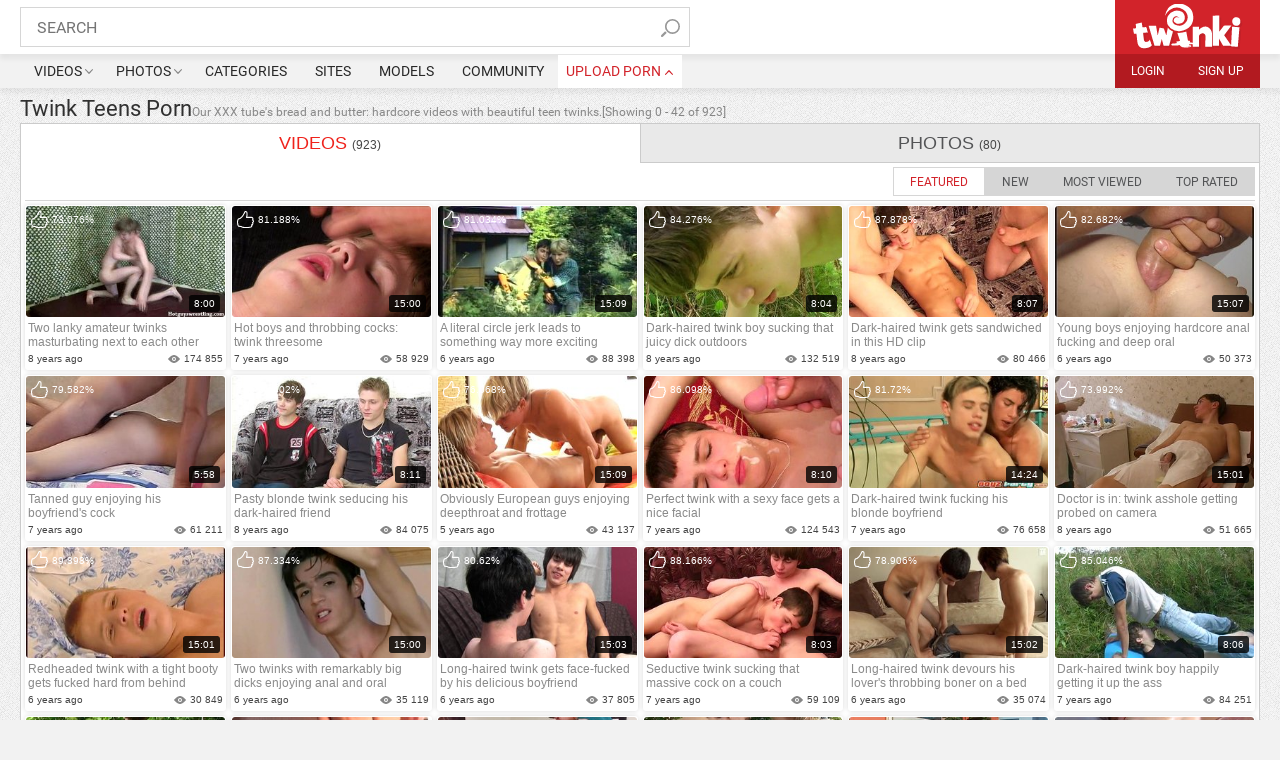

--- FILE ---
content_type: text/html; charset=UTF-8
request_url: https://www.twinki.pro/teens.videos
body_size: 9003
content:
<!DOCTYPE html><html lang="en"><head><link rel="preconnect" href="https://cdn1-twinki-images.p7cdn.com"><link rel="preconnect" href="https://cdn2-twinki-images.p7cdn.com"><link rel="preconnect" href="https://cdn3-twinki-images.p7cdn.com"><link rel="preconnect" href="https://cdn4-twinki-images.p7cdn.com"><link rel="preconnect" href="https://cdn5-twinki-images.p7cdn.com"><link rel="preconnect" href="//www.googletagmanager.com"><title>Twink Teens Porn - Teenagers and their youthful, beautiful bodies</title><meta http-equiv="Content-Type" content="text/html; charset=utf-8"/><meta name="description" content="Twink Teens Porn Tube Videos. Our XXX tube's bread and butter: hardcore videos with beautiful teen twinks."/><meta name="viewport" content="width=device-width, initial-scale=1"><link rel="alternate" href="https://www.twinki.xxx/teens.videos" hreflang="x-default" /><link rel="alternate" href="https://www.twinki.pro/teens.videos" hreflang="en-IN" /><link rel="alternate" href="https://www.twinki.pro/teens.videos" hreflang="hi" /><link rel="alternate" href="https://www.twinki.pro/teens.videos" hreflang="bn" /><link rel="alternate" href="https://www.twinki.pro/teens.videos" hreflang="mr" /><link rel="alternate" href="https://www.twinki.pro/teens.videos" hreflang="te" /><link rel="alternate" href="https://www.twinki.pro/teens.videos" hreflang="ta" /><link rel="alternate" href="https://www.twinki.pro/teens.videos" hreflang="kn" /><link rel="alternate" href="https://www.twinki.pro/teens.videos" hreflang="gu" /><link rel="alternate" href="https://www.twinki.pro/teens.videos" hreflang="or" /><link rel="alternate" href="https://www.twinki.pro/teens.videos" hreflang="ml" /><link href="https://www.twinki.pro/css/index.css" rel="stylesheet" type="text/css"/><script>var pageContext = { loginUrl: 'https://www.twinki.pro/login-required/' }; if (typeof(Storage) !== 'undefined') { sessionStorage.clear(); }</script><link href="https://www.twinki.pro/rss/teens.videos" rel="alternate" type="application/rss+xml"/><link href="https://www.twinki.pro/teens.videos" rel="canonical"/><style>.thumbs-list-item-img img { width: 100%; }</style><!-- Global site tag (gtag.js) - Google Analytics --><script async src="https://www.googletagmanager.com/gtag/js?id=UA-89529378-3"></script><script>window.dataLayer = window.dataLayer || []; function gtag(){dataLayer.push(arguments);} gtag('js', new Date()); gtag('config', 'UA-89529378-3');</script><script type="application/ld+json">{ "@context": "http://schema.org", "@type": "WebSite", "url": "https://www.twinki.xxx/", "potentialAction": { "@type": "SearchAction", "target": "https://www.twinki.xxx/search/{search_term_string}/", "query-input": "required name=search_term_string" } }</script><script type="application/ld+json">{ "@context" : "http://schema.org", "@type" : "Organization", "name" : "Twinki .xxx", "url" : "https://www.twinki.xxx/", "logo": "https://www.twinki.xxx/img/twinki_big.png" }</script><meta name="RATING" content="RTA-5042-1996-1400-1577-RTA" /><link rel="apple-touch-icon" sizes="180x180" href="/apple-touch-icon.png"><link rel="icon" type="image/png" sizes="32x32" href="/favicon-32x32.png"><link rel="icon" type="image/png" sizes="16x16" href="/favicon-16x16.png"><link rel="manifest" href="/site.webmanifest"><link rel="mask-icon" href="/safari-pinned-tab.svg" color="#d2232a"><meta name="apple-mobile-web-app-title" content="Twinki.xxx"><meta name="application-name" content="Twinki.xxx"><meta name="msapplication-TileColor" content="#d2232a"><meta name="theme-color" content="#d2232a"></head><body class="page-video_from_category "><div class="header"><div class="header-first-wr"><div class="header-first"><div class="search-block"><form action="https://www.twinki.pro/search/" method="get" ><input class="search-block-text" type="text" name="q" placeholder="Search" value="" type="text"><button class="search-block-submit" type="submit"></button></form></div><div class="logo"><a href="https://www.twinki.pro" title="twinki.xxx" class="logo-link"></a></div></div></div><div class="header-second-wr"><div class="header-second"><a class="header-menus-btn">navigation</a><div class="header-menus "><div class="header-menu "><div class="header-menu-list"><div class="header-menu-item header-menu-item_has-sub"><a class="header-menu-item-link" href="https://www.twinki.pro/featured/" title="Twink Porn Videos">Videos</a><ul class="header-menu-sub"><li class="header-menu-sub-item"><a class="header-menu-sub-item-link" href="https://www.twinki.pro/featured/" title="Featured videos">Featured</a></li><li class="header-menu-sub-item"><a class="header-menu-sub-item-link" href="https://www.twinki.pro/new/" title="New videos">New</a></li><li class="header-menu-sub-item"><a class="header-menu-sub-item-link" href="https://www.twinki.pro/popular/" title="Most Viewed videos">Most Viewed</a></li><li class="header-menu-sub-item"><a class="header-menu-sub-item-link" href="https://www.twinki.pro/rated/" title="Top Rated videos">Top Rated</a></li></ul></div><div class="header-menu-item header-menu-item_has-sub"><a class="header-menu-item-link" href="https://www.twinki.pro/pix/" title="Twink Sex Pics">Photos</a><ul class="header-menu-sub"><li class="header-menu-sub-item"><a href="https://www.twinki.pro/pix/new/" title="New photos" class="header-menu-sub-item-link">New</a></li><li class="header-menu-sub-item"><a href="https://www.twinki.pro/pix/" title="Most Viewed photos" class="header-menu-sub-item-link">Most Viewed</a></li><li class="header-menu-sub-item"><a href="https://www.twinki.pro/pix/rated/" title="Top Rated photos" class="header-menu-sub-item-link">Top Rated</a></li></ul></div><div class="header-menu-item"><a class="header-menu-item-link" href="https://www.twinki.pro/categories/" title="Teen Gay Porn Categories">Categories</a></div><div class="header-menu-item"><a class="header-menu-item-link" href="https://www.twinki.pro/paysite/" title="Twink XXX Paysites">Sites</a></div><div class="header-menu-item "><a class="header-menu-item-link" href="https://www.twinki.pro/guys/" title="Gay Twink Models">Models</a></div><div class="header-menu-item"><a class="header-menu-item-link" href="https://www.twinki.pro/members/" title="Sex Community">Community</a></div></div></div><div class="menu-upload"><a rel="nofollow" class="menu-upload-btn">upload porn</a><div class="menu-upload-list"><div class="menu-upload-list-item"><a rel="nofollow" data-href="https://www.twinki.pro/login-required/" data-fancybox="ajax" title="login required" class="menu-upload-list-item-link">Upload photo</a></div><div class="menu-upload-list-item"><a rel="nofollow" data-href="https://www.twinki.pro/login-required/" data-fancybox="ajax" title="login required" class="menu-upload-list-item-link">Upload video</a></div></div></div></div><div class="user-menu"><ul class="user-menu-list"><li class="user-menu-item"><a rel="nofollow" data-href="https://www.twinki.pro/login/" data-fancybox="ajax" title="Log in" class="user-menu-item-link">Login</a></li><li class="user-menu-item"><a rel="nofollow" data-href="https://www.twinki.pro/signup/" data-fancybox="ajax" title="Sign up" class="user-menu-item-link">Sign up</a></li></ul></div></div></div></div><div class="page"><div id="list_videos_common_videos_list"><div class="h101"><h1>Twink Teens Porn</h1><div class="thumbs-header-title-add">Our XXX tube's bread and butter: hardcore videos with beautiful teen twinks.</div><div class="h101-add">[Showing 0 - 42 of 923]</div></div><div class="tabs-wr"><div class="tabs"><div class="tabs-elem tabs-elem_active"><a title="teens videos" href="https://www.twinki.pro/teens.videos">videos<small>(923)</small></a></div><div class="tabs-elem"><a title="teens photos" href="https://www.twinki.pro/pix/teens.photos">photos<small>(80)</small></a></div></div><div class="tabs-body" id="list_videos_common_videos_list_items"><div class="thumbs-header"><div class="thumbs-header-title"></div><div class="thumbs-header-btn"><div class="bttn-line"><a class="bttn bttn_small bttn_w-a bttn_active" data-action="ajax" data-container-id="list_videos_common_videos_list_sort_list" data-block-id="list_videos_common_videos_list" data-parameters="sort_by:ctr">Featured</a><a class="bttn bttn_small bttn_w-a" data-action="ajax" data-container-id="list_videos_common_videos_list_sort_list" data-block-id="list_videos_common_videos_list" data-parameters="sort_by:post_date">New</a><a class="bttn bttn_small bttn_w-a" data-action="ajax" data-container-id="list_videos_common_videos_list_sort_list" data-block-id="list_videos_common_videos_list" data-parameters="sort_by:video_viewed">Most Viewed</a><a class="bttn bttn_small bttn_w-a" data-action="ajax" data-container-id="list_videos_common_videos_list_sort_list" data-block-id="list_videos_common_videos_list" data-parameters="sort_by:rating">Top Rated</a></div></div></div><div class="thumbs thumbs_video"><div class="thumbs-list js-thumbs-list" id="list_videos_common_videos_list_items"><div class="thumbs-list-item item" ><div class="thumbs-list-item-img"><a href="https://www.twinki.pro/movie/two-lanky-amateur-twinks-masturbating-next-to-each-other/" data-rt="1:71dae5c6225aaf194ec958b98ac9af02:0:2396:1:cat473" data-video="0" data-mp4="https://www.twinki.pro/get_file/1/b3de5cb47142b91958dff82d3c6f0e2912e503b461/2000/2396/2396_short.mp4/"><img class="lazy-load" src="[data-uri]" data-original="https://www.twinki.xxx/contents/videos_screenshots/2000/2396/282x158/1.jpg" alt="Two lanky amateur twinks masturbating next to each other" /><span class="video-loader"></span></a><div class="thumbs-list-item-time">8:00</div><div class="thumbs-list-item-favorite ico-fav-0 " data-fav-video-id="2396" data-fav-type="0"><div class="thumbs-list-item-tooltip"></div></div><div class="thumbs-list-item-watch-later ico-fav-1 " data-fav-video-id="2396" data-fav-type="1"><div class="thumbs-list-item-tooltip"></div></div><div class="thumbs-list-item-rating">73.076%</div></div><div class="thumbs-list-item-title">Two lanky amateur twinks masturbating next to each other</div><div class="thumbs-list-item-info"><div class="thumbs-list-item-info-elem"><span class="thumbs-list-item-info-value">8 years ago</span></div><div class="thumbs-list-item-info-elem thumbs-list-item-info-elem_view"><span class="thumbs-list-item-info-value">174 855</span></div></div></div><div class="thumbs-list-item item" ><div class="thumbs-list-item-img"><a href="https://www.twinki.pro/movie/hot-boys-and-throbbing-cocks-twink-threesome/" data-rt="2:71dae5c6225aaf194ec958b98ac9af02:0:4572:1:cat473" data-video="1" data-mp4="https://www.twinki.pro/get_file/1/58c3da0329c6d25ef5ac4b17bea2228910c17ee3a4/4000/4572/4572_short.mp4/"><img class="lazy-load" src="[data-uri]" data-original="https://www.twinki.xxx/contents/videos_screenshots/4000/4572/282x158/5.jpg" alt="Hot boys and throbbing cocks: twink threesome" /><span class="video-loader"></span></a><div class="thumbs-list-item-time">15:00</div><div class="thumbs-list-item-favorite ico-fav-0 " data-fav-video-id="4572" data-fav-type="0"><div class="thumbs-list-item-tooltip"></div></div><div class="thumbs-list-item-watch-later ico-fav-1 " data-fav-video-id="4572" data-fav-type="1"><div class="thumbs-list-item-tooltip"></div></div><div class="thumbs-list-item-rating">81.188%</div></div><div class="thumbs-list-item-title">Hot boys and throbbing cocks: twink threesome</div><div class="thumbs-list-item-info"><div class="thumbs-list-item-info-elem"><span class="thumbs-list-item-info-value">7 years ago</span></div><div class="thumbs-list-item-info-elem thumbs-list-item-info-elem_view"><span class="thumbs-list-item-info-value">58 929</span></div></div></div><div class="thumbs-list-item item" ><div class="thumbs-list-item-img"><a href="https://www.twinki.pro/movie/a-literal-circle-jerk-leads-to-something-way-more-exciting/" data-rt="3:71dae5c6225aaf194ec958b98ac9af02:0:7876:1:cat473" data-video="2" data-mp4="https://www.twinki.pro/get_file/1/8a0abb235cfdc11ce68ace9769e4404a816d1f2192/7000/7876/7876_short.mp4/"><img class="lazy-load" src="[data-uri]" data-original="https://www.twinki.xxx/contents/videos_screenshots/7000/7876/282x158/8.jpg" alt="A literal circle jerk leads to something way more exciting" /><span class="video-loader"></span></a><div class="thumbs-list-item-time">15:09</div><div class="thumbs-list-item-favorite ico-fav-0 " data-fav-video-id="7876" data-fav-type="0"><div class="thumbs-list-item-tooltip"></div></div><div class="thumbs-list-item-watch-later ico-fav-1 " data-fav-video-id="7876" data-fav-type="1"><div class="thumbs-list-item-tooltip"></div></div><div class="thumbs-list-item-rating">81.034%</div></div><div class="thumbs-list-item-title">A literal circle jerk leads to something way more exciting</div><div class="thumbs-list-item-info"><div class="thumbs-list-item-info-elem"><span class="thumbs-list-item-info-value">6 years ago</span></div><div class="thumbs-list-item-info-elem thumbs-list-item-info-elem_view"><span class="thumbs-list-item-info-value">88 398</span></div></div></div><div class="thumbs-list-item item" ><div class="thumbs-list-item-img"><a href="https://www.twinki.pro/movie/dark-haired-twink-boy-sucking-that-juicy-dick-outdoors/" data-rt="4:71dae5c6225aaf194ec958b98ac9af02:0:3269:1:cat473" data-video="3" data-mp4="https://www.twinki.pro/get_file/1/5e9a69a2ef0e52aea7b5827059ca22251928b0cede/3000/3269/3269_short.mp4/"><img class="lazy-load" src="[data-uri]" data-original="https://www.twinki.xxx/contents/videos_screenshots/3000/3269/282x158/6.jpg" alt="Dark-haired twink boy sucking that juicy dick outdoors" /><span class="video-loader"></span></a><div class="thumbs-list-item-time">8:04</div><div class="thumbs-list-item-favorite ico-fav-0 " data-fav-video-id="3269" data-fav-type="0"><div class="thumbs-list-item-tooltip"></div></div><div class="thumbs-list-item-watch-later ico-fav-1 " data-fav-video-id="3269" data-fav-type="1"><div class="thumbs-list-item-tooltip"></div></div><div class="thumbs-list-item-rating">84.276%</div></div><div class="thumbs-list-item-title">Dark-haired twink boy sucking that juicy dick outdoors</div><div class="thumbs-list-item-info"><div class="thumbs-list-item-info-elem"><span class="thumbs-list-item-info-value">8 years ago</span></div><div class="thumbs-list-item-info-elem thumbs-list-item-info-elem_view"><span class="thumbs-list-item-info-value">132 519</span></div></div></div><div class="thumbs-list-item item" ><div class="thumbs-list-item-img"><a href="https://www.twinki.pro/movie/dark-haired-twink-gets-sandwiched-in-this-hd-clip/" data-rt="5:71dae5c6225aaf194ec958b98ac9af02:0:3286:1:cat473" data-video="4" data-mp4="https://www.twinki.pro/get_file/1/7b1dbfbb2938f1fae35443bcc86486c2a71c9bfcc6/3000/3286/3286_short.mp4/"><img class="lazy-load" src="[data-uri]" data-original="https://www.twinki.xxx/contents/videos_screenshots/3000/3286/282x158/9.jpg" alt="Dark-haired twink gets sandwiched in this HD clip" /><span class="video-loader"></span></a><div class="thumbs-list-item-time">8:07</div><div class="thumbs-list-item-favorite ico-fav-0 " data-fav-video-id="3286" data-fav-type="0"><div class="thumbs-list-item-tooltip"></div></div><div class="thumbs-list-item-watch-later ico-fav-1 " data-fav-video-id="3286" data-fav-type="1"><div class="thumbs-list-item-tooltip"></div></div><div class="thumbs-list-item-rating">87.878%</div></div><div class="thumbs-list-item-title">Dark-haired twink gets sandwiched in this HD clip</div><div class="thumbs-list-item-info"><div class="thumbs-list-item-info-elem"><span class="thumbs-list-item-info-value">8 years ago</span></div><div class="thumbs-list-item-info-elem thumbs-list-item-info-elem_view"><span class="thumbs-list-item-info-value">80 466</span></div></div></div><div class="thumbs-list-item item" ><div class="thumbs-list-item-img"><a href="https://www.twinki.pro/movie/young-boys-enjoying-hardcore-anal-fucking-and-deep-oral/" data-rt="6:71dae5c6225aaf194ec958b98ac9af02:0:6311:1:cat473" data-video="5" data-mp4="https://www.twinki.pro/get_file/1/78f5cf5f2e121b88be75f9b4defe7f7a02d01c1ff5/6000/6311/6311_short.mp4/"><img class="lazy-load" src="[data-uri]" data-original="https://www.twinki.xxx/contents/videos_screenshots/6000/6311/282x158/7.jpg" alt="Young boys enjoying hardcore anal fucking and deep oral" /><span class="video-loader"></span></a><div class="thumbs-list-item-time">15:07</div><div class="thumbs-list-item-favorite ico-fav-0 " data-fav-video-id="6311" data-fav-type="0"><div class="thumbs-list-item-tooltip"></div></div><div class="thumbs-list-item-watch-later ico-fav-1 " data-fav-video-id="6311" data-fav-type="1"><div class="thumbs-list-item-tooltip"></div></div><div class="thumbs-list-item-rating">82.682%</div></div><div class="thumbs-list-item-title">Young boys enjoying hardcore anal fucking and deep oral</div><div class="thumbs-list-item-info"><div class="thumbs-list-item-info-elem"><span class="thumbs-list-item-info-value">6 years ago</span></div><div class="thumbs-list-item-info-elem thumbs-list-item-info-elem_view"><span class="thumbs-list-item-info-value">50 373</span></div></div></div><div class="thumbs-list-item item" ><div class="thumbs-list-item-img"><a href="https://www.twinki.pro/movie/tanned-guy-enjoying-his-boyfriend-s-cock/" data-rt="7:71dae5c6225aaf194ec958b98ac9af02:0:3117:1:cat473" data-video="6" data-mp4="https://www.twinki.pro/get_file/1/561fd68ccb5ce3dbacc8e656e56a84a72fc739904d/3000/3117/3117_short.mp4/"><img class="lazy-load" src="[data-uri]" data-original="https://www.twinki.xxx/contents/videos_screenshots/3000/3117/282x158/5.jpg" alt="Tanned guy enjoying his boyfriend's cock" /><span class="video-loader"></span></a><div class="thumbs-list-item-time">5:58</div><div class="thumbs-list-item-favorite ico-fav-0 " data-fav-video-id="3117" data-fav-type="0"><div class="thumbs-list-item-tooltip"></div></div><div class="thumbs-list-item-watch-later ico-fav-1 " data-fav-video-id="3117" data-fav-type="1"><div class="thumbs-list-item-tooltip"></div></div><div class="thumbs-list-item-rating">79.582%</div></div><div class="thumbs-list-item-title">Tanned guy enjoying his boyfriend's cock</div><div class="thumbs-list-item-info"><div class="thumbs-list-item-info-elem"><span class="thumbs-list-item-info-value">7 years ago</span></div><div class="thumbs-list-item-info-elem thumbs-list-item-info-elem_view"><span class="thumbs-list-item-info-value">61 211</span></div></div></div><div class="thumbs-list-item item" ><div class="thumbs-list-item-img"><a href="https://www.twinki.pro/movie/pasty-blonde-twink-seducing-his-dark-haired-friend/" data-rt="8:71dae5c6225aaf194ec958b98ac9af02:0:3333:1:cat473" data-video="7" data-mp4="https://www.twinki.pro/get_file/1/ad138fae9abb0a451a72d453f32e54c146f4a5a46a/3000/3333/3333_short.mp4/"><img class="lazy-load" src="[data-uri]" data-original="https://www.twinki.xxx/contents/videos_screenshots/3000/3333/282x158/1.jpg" alt="Pasty blonde twink seducing his dark-haired friend" /><span class="video-loader"></span></a><div class="thumbs-list-item-time">8:11</div><div class="thumbs-list-item-favorite ico-fav-0 " data-fav-video-id="3333" data-fav-type="0"><div class="thumbs-list-item-tooltip"></div></div><div class="thumbs-list-item-watch-later ico-fav-1 " data-fav-video-id="3333" data-fav-type="1"><div class="thumbs-list-item-tooltip"></div></div><div class="thumbs-list-item-rating">81.402%</div></div><div class="thumbs-list-item-title">Pasty blonde twink seducing his dark-haired friend</div><div class="thumbs-list-item-info"><div class="thumbs-list-item-info-elem"><span class="thumbs-list-item-info-value">8 years ago</span></div><div class="thumbs-list-item-info-elem thumbs-list-item-info-elem_view"><span class="thumbs-list-item-info-value">84 075</span></div></div></div><div class="thumbs-list-item item" ><div class="thumbs-list-item-img"><a href="https://www.twinki.pro/movie/obviously-european-guys-enjoying-deepthroat-and-frottage/" data-rt="9:71dae5c6225aaf194ec958b98ac9af02:0:5807:1:cat473" data-video="8" data-mp4="https://www.twinki.pro/get_file/1/81c3540dd17b777109241f0eaa0333728d69a879b9/5000/5807/5807_short.mp4/"><img class="lazy-load" src="[data-uri]" data-original="https://www.twinki.xxx/contents/videos_screenshots/5000/5807/282x158/10.jpg" alt="Obviously European guys enjoying deepthroat and frottage" /><span class="video-loader"></span></a><div class="thumbs-list-item-time">15:09</div><div class="thumbs-list-item-favorite ico-fav-0 " data-fav-video-id="5807" data-fav-type="0"><div class="thumbs-list-item-tooltip"></div></div><div class="thumbs-list-item-watch-later ico-fav-1 " data-fav-video-id="5807" data-fav-type="1"><div class="thumbs-list-item-tooltip"></div></div><div class="thumbs-list-item-rating">76.068%</div></div><div class="thumbs-list-item-title">Obviously European guys enjoying deepthroat and frottage</div><div class="thumbs-list-item-info"><div class="thumbs-list-item-info-elem"><span class="thumbs-list-item-info-value">5 years ago</span></div><div class="thumbs-list-item-info-elem thumbs-list-item-info-elem_view"><span class="thumbs-list-item-info-value">43 137</span></div></div></div><div class="thumbs-list-item item" ><div class="thumbs-list-item-img"><a href="https://www.twinki.pro/movie/perfect-twink-with-a-sexy-face-gets-a-nice-facial/" data-rt="10:71dae5c6225aaf194ec958b98ac9af02:0:3322:1:cat473" data-video="9" data-mp4="https://www.twinki.pro/get_file/1/cc4fc444e57d378831951987338318a7bd2df0e2fc/3000/3322/3322_short.mp4/"><img class="lazy-load" src="[data-uri]" data-original="https://www.twinki.xxx/contents/videos_screenshots/3000/3322/282x158/10.jpg" alt="Perfect twink with a sexy face gets a nice facial" /><span class="video-loader"></span></a><div class="thumbs-list-item-time">8:10</div><div class="thumbs-list-item-favorite ico-fav-0 " data-fav-video-id="3322" data-fav-type="0"><div class="thumbs-list-item-tooltip"></div></div><div class="thumbs-list-item-watch-later ico-fav-1 " data-fav-video-id="3322" data-fav-type="1"><div class="thumbs-list-item-tooltip"></div></div><div class="thumbs-list-item-rating">86.098%</div></div><div class="thumbs-list-item-title">Perfect twink with a sexy face gets a nice facial</div><div class="thumbs-list-item-info"><div class="thumbs-list-item-info-elem"><span class="thumbs-list-item-info-value">7 years ago</span></div><div class="thumbs-list-item-info-elem thumbs-list-item-info-elem_view"><span class="thumbs-list-item-info-value">124 543</span></div></div></div><div class="thumbs-list-item item" ><div class="thumbs-list-item-img"><a href="https://www.twinki.pro/movie/dark-haired-twink-fucking-his-blonde-boyfriend/" data-rt="11:71dae5c6225aaf194ec958b98ac9af02:0:2615:1:cat473" data-video="10" data-mp4="https://www.twinki.pro/get_file/1/e889528c05efcec658efae7ace354939d9f8188d74/2000/2615/2615_short.mp4/"><img class="lazy-load" src="[data-uri]" data-original="https://www.twinki.xxx/contents/videos_screenshots/2000/2615/282x158/5.jpg" alt="Dark-haired twink fucking his blonde boyfriend" /><span class="video-loader"></span></a><div class="thumbs-list-item-time">14:24</div><div class="thumbs-list-item-favorite ico-fav-0 " data-fav-video-id="2615" data-fav-type="0"><div class="thumbs-list-item-tooltip"></div></div><div class="thumbs-list-item-watch-later ico-fav-1 " data-fav-video-id="2615" data-fav-type="1"><div class="thumbs-list-item-tooltip"></div></div><div class="thumbs-list-item-rating">81.72%</div></div><div class="thumbs-list-item-title">Dark-haired twink fucking his blonde boyfriend</div><div class="thumbs-list-item-info"><div class="thumbs-list-item-info-elem"><span class="thumbs-list-item-info-value">7 years ago</span></div><div class="thumbs-list-item-info-elem thumbs-list-item-info-elem_view"><span class="thumbs-list-item-info-value">76 658</span></div></div></div><div class="thumbs-list-item item" ><div class="thumbs-list-item-img"><a href="https://www.twinki.pro/movie/doctor-is-in-twink-asshole-getting-probed-on-camera/" data-rt="12:71dae5c6225aaf194ec958b98ac9af02:0:3254:1:cat473" data-video="11" data-mp4="https://www.twinki.pro/get_file/1/c6a98807f221bdc9306fcc8702c1f9f9881d8e377f/3000/3254/3254_short.mp4/"><img class="lazy-load" src="[data-uri]" data-original="https://www.twinki.xxx/contents/videos_screenshots/3000/3254/282x158/3.jpg" alt="Doctor is in: twink asshole getting probed on camera" /><span class="video-loader"></span></a><div class="thumbs-list-item-time">15:01</div><div class="thumbs-list-item-favorite ico-fav-0 " data-fav-video-id="3254" data-fav-type="0"><div class="thumbs-list-item-tooltip"></div></div><div class="thumbs-list-item-watch-later ico-fav-1 " data-fav-video-id="3254" data-fav-type="1"><div class="thumbs-list-item-tooltip"></div></div><div class="thumbs-list-item-rating">73.992%</div></div><div class="thumbs-list-item-title">Doctor is in: twink asshole getting probed on camera</div><div class="thumbs-list-item-info"><div class="thumbs-list-item-info-elem"><span class="thumbs-list-item-info-value">8 years ago</span></div><div class="thumbs-list-item-info-elem thumbs-list-item-info-elem_view"><span class="thumbs-list-item-info-value">51 665</span></div></div></div><div class="thumbs-list-item item" ><div class="thumbs-list-item-img"><a href="https://www.twinki.pro/movie/redheaded-twink-with-a-tight-booty-gets-fucked-hard-from-behind/" data-rt="13:71dae5c6225aaf194ec958b98ac9af02:0:7267:1:cat473" data-video="12" data-mp4="https://www.twinki.pro/get_file/1/4abbeb6ea4ac0f63f65d755198d0065832fd8e0622/7000/7267/7267_short.mp4/"><img class="lazy-load" src="[data-uri]" data-original="https://www.twinki.xxx/contents/videos_screenshots/7000/7267/282x158/9.jpg" alt="Redheaded twink with a tight booty gets fucked hard from behind" /><span class="video-loader"></span></a><div class="thumbs-list-item-time">15:01</div><div class="thumbs-list-item-favorite ico-fav-0 " data-fav-video-id="7267" data-fav-type="0"><div class="thumbs-list-item-tooltip"></div></div><div class="thumbs-list-item-watch-later ico-fav-1 " data-fav-video-id="7267" data-fav-type="1"><div class="thumbs-list-item-tooltip"></div></div><div class="thumbs-list-item-rating">89.898%</div></div><div class="thumbs-list-item-title">Redheaded twink with a tight booty gets fucked hard from behind</div><div class="thumbs-list-item-info"><div class="thumbs-list-item-info-elem"><span class="thumbs-list-item-info-value">6 years ago</span></div><div class="thumbs-list-item-info-elem thumbs-list-item-info-elem_view"><span class="thumbs-list-item-info-value">30 849</span></div></div></div><div class="thumbs-list-item item" ><div class="thumbs-list-item-img"><a href="https://www.twinki.pro/movie/two-twinks-with-remarkably-big-dicks-enjoying-anal-and-oral/" data-rt="14:71dae5c6225aaf194ec958b98ac9af02:0:6988:1:cat473" data-video="13" data-mp4="https://www.twinki.pro/get_file/1/0dec6d4b06f65b41a2c0ecf6c0581ada07de3d81df/6000/6988/6988_short.mp4/"><img class="lazy-load" src="[data-uri]" data-original="https://www.twinki.xxx/contents/videos_screenshots/6000/6988/282x158/8.jpg" alt="Two twinks with remarkably big dicks enjoying anal and oral" /><span class="video-loader"></span></a><div class="thumbs-list-item-time">15:00</div><div class="thumbs-list-item-favorite ico-fav-0 " data-fav-video-id="6988" data-fav-type="0"><div class="thumbs-list-item-tooltip"></div></div><div class="thumbs-list-item-watch-later ico-fav-1 " data-fav-video-id="6988" data-fav-type="1"><div class="thumbs-list-item-tooltip"></div></div><div class="thumbs-list-item-rating">87.334%</div></div><div class="thumbs-list-item-title">Two twinks with remarkably big dicks enjoying anal and oral</div><div class="thumbs-list-item-info"><div class="thumbs-list-item-info-elem"><span class="thumbs-list-item-info-value">6 years ago</span></div><div class="thumbs-list-item-info-elem thumbs-list-item-info-elem_view"><span class="thumbs-list-item-info-value">35 119</span></div></div></div><div class="thumbs-list-item item" ><div class="thumbs-list-item-img"><a href="https://www.twinki.pro/movie/long-haired-twink-gets-face-fucked-by-his-delicious-boyfriend/" data-rt="15:71dae5c6225aaf194ec958b98ac9af02:0:6943:1:cat473" data-video="14" data-mp4="https://www.twinki.pro/get_file/1/82f889fd8c3fe5f6114d5a59f3a64c1c77ed3a238c/6000/6943/6943_short.mp4/"><img class="lazy-load" src="[data-uri]" data-original="https://www.twinki.xxx/contents/videos_screenshots/6000/6943/282x158/8.jpg" alt="Long-haired twink gets face-fucked by his delicious boyfriend" /><span class="video-loader"></span></a><div class="thumbs-list-item-time">15:03</div><div class="thumbs-list-item-favorite ico-fav-0 " data-fav-video-id="6943" data-fav-type="0"><div class="thumbs-list-item-tooltip"></div></div><div class="thumbs-list-item-watch-later ico-fav-1 " data-fav-video-id="6943" data-fav-type="1"><div class="thumbs-list-item-tooltip"></div></div><div class="thumbs-list-item-rating">80.62%</div></div><div class="thumbs-list-item-title">Long-haired twink gets face-fucked by his delicious boyfriend</div><div class="thumbs-list-item-info"><div class="thumbs-list-item-info-elem"><span class="thumbs-list-item-info-value">6 years ago</span></div><div class="thumbs-list-item-info-elem thumbs-list-item-info-elem_view"><span class="thumbs-list-item-info-value">37 805</span></div></div></div><div class="thumbs-list-item item" ><div class="thumbs-list-item-img"><a href="https://www.twinki.pro/movie/seductive-twink-sucking-that-massive-cock-on-a-couch/" data-rt="16:71dae5c6225aaf194ec958b98ac9af02:0:3331:1:cat473" data-video="15" data-mp4="https://www.twinki.pro/get_file/1/d27b1532988501ea4e27554228ec941eb2b48c0d7e/3000/3331/3331_short.mp4/"><img class="lazy-load" src="[data-uri]" data-original="https://www.twinki.xxx/contents/videos_screenshots/3000/3331/282x158/10.jpg" alt="Seductive twink sucking that massive cock on a couch" /><span class="video-loader"></span></a><div class="thumbs-list-item-time">8:03</div><div class="thumbs-list-item-favorite ico-fav-0 " data-fav-video-id="3331" data-fav-type="0"><div class="thumbs-list-item-tooltip"></div></div><div class="thumbs-list-item-watch-later ico-fav-1 " data-fav-video-id="3331" data-fav-type="1"><div class="thumbs-list-item-tooltip"></div></div><div class="thumbs-list-item-rating">88.166%</div></div><div class="thumbs-list-item-title">Seductive twink sucking that massive cock on a couch</div><div class="thumbs-list-item-info"><div class="thumbs-list-item-info-elem"><span class="thumbs-list-item-info-value">7 years ago</span></div><div class="thumbs-list-item-info-elem thumbs-list-item-info-elem_view"><span class="thumbs-list-item-info-value">59 109</span></div></div></div><div class="thumbs-list-item item" ><div class="thumbs-list-item-img"><a href="https://www.twinki.pro/movie/long-haired-twink-devours-his-lover-s-throbbing-boner-on-a-bed/" data-rt="17:71dae5c6225aaf194ec958b98ac9af02:0:7377:1:cat473" data-video="16" data-mp4="https://www.twinki.pro/get_file/1/3cffbc76ffe42bf1c32b9064e0b8820fe26664727f/7000/7377/7377_short.mp4/"><img class="lazy-load" src="[data-uri]" data-original="https://www.twinki.xxx/contents/videos_screenshots/7000/7377/282x158/6.jpg" alt="Long-haired twink devours his lover's throbbing boner on a bed" /><span class="video-loader"></span></a><div class="thumbs-list-item-time">15:02</div><div class="thumbs-list-item-favorite ico-fav-0 " data-fav-video-id="7377" data-fav-type="0"><div class="thumbs-list-item-tooltip"></div></div><div class="thumbs-list-item-watch-later ico-fav-1 " data-fav-video-id="7377" data-fav-type="1"><div class="thumbs-list-item-tooltip"></div></div><div class="thumbs-list-item-rating">78.906%</div></div><div class="thumbs-list-item-title">Long-haired twink devours his lover's throbbing boner on a bed</div><div class="thumbs-list-item-info"><div class="thumbs-list-item-info-elem"><span class="thumbs-list-item-info-value">6 years ago</span></div><div class="thumbs-list-item-info-elem thumbs-list-item-info-elem_view"><span class="thumbs-list-item-info-value">35 074</span></div></div></div><div class="thumbs-list-item item" ><div class="thumbs-list-item-img"><a href="https://www.twinki.pro/movie/dark-haired-twink-boy-happily-getting-it-up-the-ass/" data-rt="18:71dae5c6225aaf194ec958b98ac9af02:0:3270:1:cat473" data-video="17" data-mp4="https://www.twinki.pro/get_file/1/fcd2a580cec0e429804788739a1dd358db99e7bfbf/3000/3270/3270_short.mp4/"><img class="lazy-load" src="[data-uri]" data-original="https://www.twinki.xxx/contents/videos_screenshots/3000/3270/282x158/1.jpg" alt="Dark-haired twink boy happily getting it up the ass" /><span class="video-loader"></span></a><div class="thumbs-list-item-time">8:06</div><div class="thumbs-list-item-favorite ico-fav-0 " data-fav-video-id="3270" data-fav-type="0"><div class="thumbs-list-item-tooltip"></div></div><div class="thumbs-list-item-watch-later ico-fav-1 " data-fav-video-id="3270" data-fav-type="1"><div class="thumbs-list-item-tooltip"></div></div><div class="thumbs-list-item-rating">85.046%</div></div><div class="thumbs-list-item-title">Dark-haired twink boy happily getting it up the ass</div><div class="thumbs-list-item-info"><div class="thumbs-list-item-info-elem"><span class="thumbs-list-item-info-value">7 years ago</span></div><div class="thumbs-list-item-info-elem thumbs-list-item-info-elem_view"><span class="thumbs-list-item-info-value">84 251</span></div></div></div><div class="thumbs-list-item item" ><div class="thumbs-list-item-img"><a href="https://www.twinki.pro/movie/young-twink-boys-having-too-much-fun-outdoors/" data-rt="19:71dae5c6225aaf194ec958b98ac9af02:0:3295:1:cat473" data-video="18" data-mp4="https://www.twinki.pro/get_file/1/6a1a2d07e6be597fcb7015fb483b5131d6c55d912c/3000/3295/3295_short.mp4/"><img class="lazy-load" src="[data-uri]" data-original="https://www.twinki.xxx/contents/videos_screenshots/3000/3295/282x158/7.jpg" alt="Young twink boys having too much fun outdoors" /><span class="video-loader"></span></a><div class="thumbs-list-item-time">8:05</div><div class="thumbs-list-item-favorite ico-fav-0 " data-fav-video-id="3295" data-fav-type="0"><div class="thumbs-list-item-tooltip"></div></div><div class="thumbs-list-item-watch-later ico-fav-1 " data-fav-video-id="3295" data-fav-type="1"><div class="thumbs-list-item-tooltip"></div></div><div class="thumbs-list-item-rating">82.258%</div></div><div class="thumbs-list-item-title">Young twink boys having too much fun outdoors</div><div class="thumbs-list-item-info"><div class="thumbs-list-item-info-elem"><span class="thumbs-list-item-info-value">7 years ago</span></div><div class="thumbs-list-item-info-elem thumbs-list-item-info-elem_view"><span class="thumbs-list-item-info-value">57 237</span></div></div></div><div class="thumbs-list-item item" ><div class="thumbs-list-item-img"><a href="https://www.twinki.pro/movie/brunette-twink-exchanging-oral-favors-with-his-kinky-boyfriend/" data-rt="20:71dae5c6225aaf194ec958b98ac9af02:0:8041:1:cat473" data-video="19" data-mp4="https://www.twinki.pro/get_file/1/792c0f183ba641fb9ec162783a008951552606f266/8000/8041/8041_short.mp4/"><img class="lazy-load" src="[data-uri]" data-original="https://www.twinki.xxx/contents/videos_screenshots/8000/8041/282x158/1.jpg" alt="Brunette twink exchanging oral favors with his kinky boyfriend" /><span class="video-loader"></span></a><div class="thumbs-list-item-time">15:05</div><div class="thumbs-list-item-favorite ico-fav-0 " data-fav-video-id="8041" data-fav-type="0"><div class="thumbs-list-item-tooltip"></div></div><div class="thumbs-list-item-watch-later ico-fav-1 " data-fav-video-id="8041" data-fav-type="1"><div class="thumbs-list-item-tooltip"></div></div><div class="thumbs-list-item-rating">84.662%</div></div><div class="thumbs-list-item-title">Brunette twink exchanging oral favors with his kinky boyfriend</div><div class="thumbs-list-item-info"><div class="thumbs-list-item-info-elem"><span class="thumbs-list-item-info-value">6 years ago</span></div><div class="thumbs-list-item-info-elem thumbs-list-item-info-elem_view"><span class="thumbs-list-item-info-value">39 897</span></div></div></div><div class="thumbs-list-item item" ><div class="thumbs-list-item-img"><a href="https://www.twinki.pro/movie/soviet-twinks-enjoying-hot-sex-and-crazy-anal-fucking/" data-rt="21:71dae5c6225aaf194ec958b98ac9af02:0:4436:1:cat473" data-video="20" data-mp4="https://www.twinki.pro/get_file/1/35a5343db69ff012c8647bcfa09852aac794b23fda/4000/4436/4436_short.mp4/"><img class="lazy-load" src="[data-uri]" data-original="https://www.twinki.xxx/contents/videos_screenshots/4000/4436/282x158/7.jpg" alt="Soviet twinks enjoying hot sex and crazy anal fucking" /><span class="video-loader"></span></a><div class="thumbs-list-item-time">15:09</div><div class="thumbs-list-item-favorite ico-fav-0 " data-fav-video-id="4436" data-fav-type="0"><div class="thumbs-list-item-tooltip"></div></div><div class="thumbs-list-item-watch-later ico-fav-1 " data-fav-video-id="4436" data-fav-type="1"><div class="thumbs-list-item-tooltip"></div></div><div class="thumbs-list-item-rating">88.888%</div></div><div class="thumbs-list-item-title">Soviet twinks enjoying hot sex and crazy anal fucking</div><div class="thumbs-list-item-info"><div class="thumbs-list-item-info-elem"><span class="thumbs-list-item-info-value">7 years ago</span></div><div class="thumbs-list-item-info-elem thumbs-list-item-info-elem_view"><span class="thumbs-list-item-info-value">20 255</span></div></div></div><div class="thumbs-list-item item" ><div class="thumbs-list-item-img"><a href="https://www.twinki.pro/movie/perfect-looking-twinks-fucking-like-crazy-outdoors/" data-rt="22:71dae5c6225aaf194ec958b98ac9af02:0:4232:1:cat473" data-video="21" data-mp4="https://www.twinki.pro/get_file/1/26ae7e9292db6c375d69dd830ec34345bfa7d0665c/4000/4232/4232_short.mp4/"><img class="lazy-load" src="[data-uri]" data-original="https://www.twinki.xxx/contents/videos_screenshots/4000/4232/282x158/8.jpg" alt="Perfect-looking twinks fucking like crazy outdoors" /><span class="video-loader"></span></a><div class="thumbs-list-item-time">15:01</div><div class="thumbs-list-item-favorite ico-fav-0 " data-fav-video-id="4232" data-fav-type="0"><div class="thumbs-list-item-tooltip"></div></div><div class="thumbs-list-item-watch-later ico-fav-1 " data-fav-video-id="4232" data-fav-type="1"><div class="thumbs-list-item-tooltip"></div></div><div class="thumbs-list-item-rating">81.25%</div></div><div class="thumbs-list-item-title">Perfect-looking twinks fucking like crazy outdoors</div><div class="thumbs-list-item-info"><div class="thumbs-list-item-info-elem"><span class="thumbs-list-item-info-value">7 years ago</span></div><div class="thumbs-list-item-info-elem thumbs-list-item-info-elem_view"><span class="thumbs-list-item-info-value">20 885</span></div></div></div><div class="thumbs-list-item item" ><div class="thumbs-list-item-img"><a href="https://www.twinki.pro/movie/young-twink-boys-deepthroating-each-other-s-cock-in-a-69-ing-position/" data-rt="23:71dae5c6225aaf194ec958b98ac9af02:0:7399:1:cat473" data-video="22" data-mp4="https://www.twinki.pro/get_file/1/d49f203862e5cc507143497a59faf36f9234f388a1/7000/7399/7399_short.mp4/"><img class="lazy-load" src="[data-uri]" data-original="https://www.twinki.xxx/contents/videos_screenshots/7000/7399/282x158/2.jpg" alt="Young twink boys deepthroating each other's cock in a 69-ing position" /><span class="video-loader"></span></a><div class="thumbs-list-item-time">15:06</div><div class="thumbs-list-item-favorite ico-fav-0 " data-fav-video-id="7399" data-fav-type="0"><div class="thumbs-list-item-tooltip"></div></div><div class="thumbs-list-item-watch-later ico-fav-1 " data-fav-video-id="7399" data-fav-type="1"><div class="thumbs-list-item-tooltip"></div></div><div class="thumbs-list-item-rating">76.47%</div></div><div class="thumbs-list-item-title">Young twink boys deepthroating each other's cock in a 69-ing position</div><div class="thumbs-list-item-info"><div class="thumbs-list-item-info-elem"><span class="thumbs-list-item-info-value">6 years ago</span></div><div class="thumbs-list-item-info-elem thumbs-list-item-info-elem_view"><span class="thumbs-list-item-info-value">45 373</span></div></div></div><div class="thumbs-list-item item" ><div class="thumbs-list-item-img"><a href="https://www.twinki.pro/movie/gorgeous-beefy-young-boy-getting-spit-roasted-hard-on-a-bed/" data-rt="24:71dae5c6225aaf194ec958b98ac9af02:0:7991:1:cat473" data-video="23" data-mp4="https://www.twinki.pro/get_file/1/c2f5386642cdf76cc5cf457a9607ee990505757c39/7000/7991/7991_short.mp4/"><img class="lazy-load" src="[data-uri]" data-original="https://www.twinki.xxx/contents/videos_screenshots/7000/7991/282x158/4.jpg" alt="Gorgeous beefy young boy getting spit-roasted hard on a bed" /><span class="video-loader"></span></a><div class="thumbs-list-item-time">15:05</div><div class="thumbs-list-item-favorite ico-fav-0 " data-fav-video-id="7991" data-fav-type="0"><div class="thumbs-list-item-tooltip"></div></div><div class="thumbs-list-item-watch-later ico-fav-1 " data-fav-video-id="7991" data-fav-type="1"><div class="thumbs-list-item-tooltip"></div></div><div class="thumbs-list-item-rating">82.54%</div></div><div class="thumbs-list-item-title">Gorgeous beefy young boy getting spit-roasted hard on a bed</div><div class="thumbs-list-item-info"><div class="thumbs-list-item-info-elem"><span class="thumbs-list-item-info-value">5 years ago</span></div><div class="thumbs-list-item-info-elem thumbs-list-item-info-elem_view"><span class="thumbs-list-item-info-value">19 821</span></div></div></div><div class="thumbs-list-item item" ><div class="thumbs-list-item-img"><a href="https://www.twinki.pro/movie/the-hottest-twink-only-threesome-in-the-history/" data-rt="25:71dae5c6225aaf194ec958b98ac9af02:0:4576:1:cat473" data-video="24" data-mp4="https://www.twinki.pro/get_file/1/288e14fb7351543bcd89845cddea5411be170328bd/4000/4576/4576_short.mp4/"><img class="lazy-load" src="[data-uri]" data-original="https://www.twinki.xxx/contents/videos_screenshots/4000/4576/282x158/9.jpg" alt="The hottest twink only threesome in the history" /><span class="video-loader"></span></a><div class="thumbs-list-item-time">15:00</div><div class="thumbs-list-item-favorite ico-fav-0 " data-fav-video-id="4576" data-fav-type="0"><div class="thumbs-list-item-tooltip"></div></div><div class="thumbs-list-item-watch-later ico-fav-1 " data-fav-video-id="4576" data-fav-type="1"><div class="thumbs-list-item-tooltip"></div></div><div class="thumbs-list-item-rating">86.886%</div></div><div class="thumbs-list-item-title">The hottest twink only threesome in the history</div><div class="thumbs-list-item-info"><div class="thumbs-list-item-info-elem"><span class="thumbs-list-item-info-value">7 years ago</span></div><div class="thumbs-list-item-info-elem thumbs-list-item-info-elem_view"><span class="thumbs-list-item-info-value">23 543</span></div></div></div><div class="thumbs-list-item item" ><div class="thumbs-list-item-img"><a href="https://www.twinki.pro/movie/young-twink-boys-enjoying-their-passionate-face-fucking-and-anal/" data-rt="26:71dae5c6225aaf194ec958b98ac9af02:0:7372:1:cat473" data-video="25" data-mp4="https://www.twinki.pro/get_file/1/38296888dc2c27168173053dd4d2b6418235aefd24/7000/7372/7372_short.mp4/"><img class="lazy-load" src="[data-uri]" data-original="https://www.twinki.xxx/contents/videos_screenshots/7000/7372/282x158/4.jpg" alt="Young twink boys enjoying their passionate face-fucking and anal" /><span class="video-loader"></span></a><div class="thumbs-list-item-time">15:04</div><div class="thumbs-list-item-favorite ico-fav-0 " data-fav-video-id="7372" data-fav-type="0"><div class="thumbs-list-item-tooltip"></div></div><div class="thumbs-list-item-watch-later ico-fav-1 " data-fav-video-id="7372" data-fav-type="1"><div class="thumbs-list-item-tooltip"></div></div><div class="thumbs-list-item-rating">84.146%</div></div><div class="thumbs-list-item-title">Young twink boys enjoying their passionate face-fucking and anal</div><div class="thumbs-list-item-info"><div class="thumbs-list-item-info-elem"><span class="thumbs-list-item-info-value">6 years ago</span></div><div class="thumbs-list-item-info-elem thumbs-list-item-info-elem_view"><span class="thumbs-list-item-info-value">22 491</span></div></div></div><div class="thumbs-list-item item" ><div class="thumbs-list-item-img"><a href="https://www.twinki.pro/movie/really-flamboyant-young-boy-blows-his-big-dicked-friend/" data-rt="27:71dae5c6225aaf194ec958b98ac9af02:0:7810:1:cat473" data-video="26" data-mp4="https://www.twinki.pro/get_file/1/72c0d5a067d3595e8d1dadd5b2783db0a0ba745f9c/7000/7810/7810_short.mp4/"><img class="lazy-load" src="[data-uri]" data-original="https://www.twinki.xxx/contents/videos_screenshots/7000/7810/282x158/7.jpg" alt="Really flamboyant young boy blows his big-dicked friend" /><span class="video-loader"></span></a><div class="thumbs-list-item-time">15:03</div><div class="thumbs-list-item-favorite ico-fav-0 " data-fav-video-id="7810" data-fav-type="0"><div class="thumbs-list-item-tooltip"></div></div><div class="thumbs-list-item-watch-later ico-fav-1 " data-fav-video-id="7810" data-fav-type="1"><div class="thumbs-list-item-tooltip"></div></div><div class="thumbs-list-item-rating">78.26%</div></div><div class="thumbs-list-item-title">Really flamboyant young boy blows his big-dicked friend</div><div class="thumbs-list-item-info"><div class="thumbs-list-item-info-elem"><span class="thumbs-list-item-info-value">6 years ago</span></div><div class="thumbs-list-item-info-elem thumbs-list-item-info-elem_view"><span class="thumbs-list-item-info-value">36 782</span></div></div></div><div class="thumbs-list-item item" ><div class="thumbs-list-item-img"><a href="https://www.twinki.pro/movie/horny-twink-gets-to-enjoy-a-passionate-sex-session/" data-rt="28:71dae5c6225aaf194ec958b98ac9af02:0:4964:1:cat473" data-video="27" data-mp4="https://www.twinki.pro/get_file/1/56e2558c1b32a39380b9013f3251d8c0a2d138481d/4000/4964/4964_short.mp4/"><img class="lazy-load" src="[data-uri]" data-original="https://www.twinki.xxx/contents/videos_screenshots/4000/4964/282x158/1.jpg" alt="Horny twink gets to enjoy a passionate sex session" /><span class="video-loader"></span></a><div class="thumbs-list-item-time">15:04</div><div class="thumbs-list-item-favorite ico-fav-0 " data-fav-video-id="4964" data-fav-type="0"><div class="thumbs-list-item-tooltip"></div></div><div class="thumbs-list-item-watch-later ico-fav-1 " data-fav-video-id="4964" data-fav-type="1"><div class="thumbs-list-item-tooltip"></div></div><div class="thumbs-list-item-rating">85.164%</div></div><div class="thumbs-list-item-title">Horny twink gets to enjoy a passionate sex session</div><div class="thumbs-list-item-info"><div class="thumbs-list-item-info-elem"><span class="thumbs-list-item-info-value">7 years ago</span></div><div class="thumbs-list-item-info-elem thumbs-list-item-info-elem_view"><span class="thumbs-list-item-info-value">48 756</span></div></div></div><div class="thumbs-list-item item" ><div class="thumbs-list-item-img"><a href="https://www.twinki.pro/movie/retro-gay-porn-featuring-lanky-effeminate-twinks/" data-rt="29:71dae5c6225aaf194ec958b98ac9af02:0:4277:1:cat473" data-video="28" data-mp4="https://www.twinki.pro/get_file/1/955eda63ea933fd2f9558e0b4a829dce9ff81295a7/4000/4277/4277_short.mp4/"><img class="lazy-load" src="[data-uri]" data-original="https://www.twinki.xxx/contents/videos_screenshots/4000/4277/282x158/9.jpg" alt="Retro gay porn featuring lanky/effeminate twinks" /><span class="video-loader"></span></a><div class="thumbs-list-item-time">15:01</div><div class="thumbs-list-item-favorite ico-fav-0 " data-fav-video-id="4277" data-fav-type="0"><div class="thumbs-list-item-tooltip"></div></div><div class="thumbs-list-item-watch-later ico-fav-1 " data-fav-video-id="4277" data-fav-type="1"><div class="thumbs-list-item-tooltip"></div></div><div class="thumbs-list-item-rating">74.214%</div></div><div class="thumbs-list-item-title">Retro gay porn featuring lanky/effeminate twinks</div><div class="thumbs-list-item-info"><div class="thumbs-list-item-info-elem"><span class="thumbs-list-item-info-value">7 years ago</span></div><div class="thumbs-list-item-info-elem thumbs-list-item-info-elem_view"><span class="thumbs-list-item-info-value">44 266</span></div></div></div><div class="thumbs-list-item item" ><div class="thumbs-list-item-img"><a href="https://www.twinki.pro/movie/blond-haired-twink-boy-face-fucked-on-his-knees/" data-rt="30:71dae5c6225aaf194ec958b98ac9af02:0:4527:1:cat473" data-video="29" data-mp4="https://www.twinki.pro/get_file/1/07d4fa0c8f590d0d239d6c362e39a4531769a0fd8d/4000/4527/4527_short.mp4/"><img class="lazy-load" src="[data-uri]" data-original="https://www.twinki.xxx/contents/videos_screenshots/4000/4527/282x158/4.jpg" alt="Blond-haired twink boy face-fucked on his knees" /><span class="video-loader"></span></a><div class="thumbs-list-item-time">15:05</div><div class="thumbs-list-item-favorite ico-fav-0 " data-fav-video-id="4527" data-fav-type="0"><div class="thumbs-list-item-tooltip"></div></div><div class="thumbs-list-item-watch-later ico-fav-1 " data-fav-video-id="4527" data-fav-type="1"><div class="thumbs-list-item-tooltip"></div></div><div class="thumbs-list-item-rating">77.118%</div></div><div class="thumbs-list-item-title">Blond-haired twink boy face-fucked on his knees</div><div class="thumbs-list-item-info"><div class="thumbs-list-item-info-elem"><span class="thumbs-list-item-info-value">7 years ago</span></div><div class="thumbs-list-item-info-elem thumbs-list-item-info-elem_view"><span class="thumbs-list-item-info-value">32 985</span></div></div></div><div class="thumbs-list-item item" ><div class="thumbs-list-item-img"><a href="https://www.twinki.pro/movie/white-socks-twink-punishing-his-boyfriend-s-eager-throat/" data-rt="31:71dae5c6225aaf194ec958b98ac9af02:0:6077:1:cat473" data-video="30" data-mp4="https://www.twinki.pro/get_file/1/da19a32cdcab9744d49a9474c9600c765dd7799a46/6000/6077/6077_short.mp4/"><img class="lazy-load" src="[data-uri]" data-original="https://www.twinki.xxx/contents/videos_screenshots/6000/6077/282x158/3.jpg" alt="White socks twink punishing his boyfriend's eager throat" /><span class="video-loader"></span></a><div class="thumbs-list-item-time">15:10</div><div class="thumbs-list-item-favorite ico-fav-0 " data-fav-video-id="6077" data-fav-type="0"><div class="thumbs-list-item-tooltip"></div></div><div class="thumbs-list-item-watch-later ico-fav-1 " data-fav-video-id="6077" data-fav-type="1"><div class="thumbs-list-item-tooltip"></div></div><div class="thumbs-list-item-rating">82%</div></div><div class="thumbs-list-item-title">White socks twink punishing his boyfriend's eager throat</div><div class="thumbs-list-item-info"><div class="thumbs-list-item-info-elem"><span class="thumbs-list-item-info-value">6 years ago</span></div><div class="thumbs-list-item-info-elem thumbs-list-item-info-elem_view"><span class="thumbs-list-item-info-value">19 705</span></div></div></div><div class="thumbs-list-item item" ><div class="thumbs-list-item-img"><a href="https://www.twinki.pro/movie/horny-twink-boys-enjoying-a-crazy-ass-orgy-in-a-neat-looking-sauna/" data-rt="32:71dae5c6225aaf194ec958b98ac9af02:0:7851:1:cat473" data-video="31" data-mp4="https://www.twinki.pro/get_file/1/fc35615ba8a268d4a4ff672a4ee55fd19f1d7b954d/7000/7851/7851_short.mp4/"><img class="lazy-load" src="[data-uri]" data-original="https://www.twinki.xxx/contents/videos_screenshots/7000/7851/282x158/5.jpg" alt="Horny twink boys enjoying a crazy-ass orgy in a neat-looking sauna" /><span class="video-loader"></span></a><div class="thumbs-list-item-time">15:08</div><div class="thumbs-list-item-favorite ico-fav-0 " data-fav-video-id="7851" data-fav-type="0"><div class="thumbs-list-item-tooltip"></div></div><div class="thumbs-list-item-watch-later ico-fav-1 " data-fav-video-id="7851" data-fav-type="1"><div class="thumbs-list-item-tooltip"></div></div><div class="thumbs-list-item-rating">83.824%</div></div><div class="thumbs-list-item-title">Horny twink boys enjoying a crazy-ass orgy in a neat-looking sauna</div><div class="thumbs-list-item-info"><div class="thumbs-list-item-info-elem"><span class="thumbs-list-item-info-value">6 years ago</span></div><div class="thumbs-list-item-info-elem thumbs-list-item-info-elem_view"><span class="thumbs-list-item-info-value">26 965</span></div></div></div><div class="thumbs-list-item item" ><div class="thumbs-list-item-img"><a href="https://www.twinki.pro/movie/horny-twinks-from-the-city-find-time-to-fuck-like-crazy-outdoors/" data-rt="33:71dae5c6225aaf194ec958b98ac9af02:0:7437:1:cat473" data-video="32" data-mp4="https://www.twinki.pro/get_file/1/51313f77f228324afa19859efd5c51c6616d0340b2/7000/7437/7437_short.mp4/"><img class="lazy-load" src="[data-uri]" data-original="https://www.twinki.xxx/contents/videos_screenshots/7000/7437/282x158/9.jpg" alt="Horny twinks from the city find time to fuck like crazy outdoors" /><span class="video-loader"></span></a><div class="thumbs-list-item-time">15:02</div><div class="thumbs-list-item-favorite ico-fav-0 " data-fav-video-id="7437" data-fav-type="0"><div class="thumbs-list-item-tooltip"></div></div><div class="thumbs-list-item-watch-later ico-fav-1 " data-fav-video-id="7437" data-fav-type="1"><div class="thumbs-list-item-tooltip"></div></div><div class="thumbs-list-item-rating">82%</div></div><div class="thumbs-list-item-title">Horny twinks from the city find time to fuck like crazy outdoors</div><div class="thumbs-list-item-info"><div class="thumbs-list-item-info-elem"><span class="thumbs-list-item-info-value">6 years ago</span></div><div class="thumbs-list-item-info-elem thumbs-list-item-info-elem_view"><span class="thumbs-list-item-info-value">20 226</span></div></div></div><div class="thumbs-list-item item" ><div class="thumbs-list-item-img"><a href="https://www.twinki.pro/movie/outdoors-violent-fucking-for-a-horny-straight-twink/" data-rt="34:71dae5c6225aaf194ec958b98ac9af02:0:4435:1:cat473" data-video="33" data-mp4="https://www.twinki.pro/get_file/1/95ab77a6761b3baed9f2b965ca3e949ea6e60a55d8/4000/4435/4435_short.mp4/"><img class="lazy-load" src="[data-uri]" data-original="https://www.twinki.xxx/contents/videos_screenshots/4000/4435/282x158/2.jpg" alt="Outdoors violent fucking for a horny straight twink" /><span class="video-loader"></span></a><div class="thumbs-list-item-time">15:04</div><div class="thumbs-list-item-favorite ico-fav-0 " data-fav-video-id="4435" data-fav-type="0"><div class="thumbs-list-item-tooltip"></div></div><div class="thumbs-list-item-watch-later ico-fav-1 " data-fav-video-id="4435" data-fav-type="1"><div class="thumbs-list-item-tooltip"></div></div><div class="thumbs-list-item-rating">67.29%</div></div><div class="thumbs-list-item-title">Outdoors violent fucking for a horny straight twink</div><div class="thumbs-list-item-info"><div class="thumbs-list-item-info-elem"><span class="thumbs-list-item-info-value">7 years ago</span></div><div class="thumbs-list-item-info-elem thumbs-list-item-info-elem_view"><span class="thumbs-list-item-info-value">20 658</span></div></div></div><div class="thumbs-list-item item" ><div class="thumbs-list-item-img"><a href="https://www.twinki.pro/movie/submissive-twink-riding-his-boyfriend-s-cock-outdoors/" data-rt="35:71dae5c6225aaf194ec958b98ac9af02:0:4521:1:cat473" data-video="34" data-mp4="https://www.twinki.pro/get_file/1/1aca24dabd846618abbf72aace56f1629510d349e5/4000/4521/4521_short.mp4/"><img class="lazy-load" src="[data-uri]" data-original="https://www.twinki.xxx/contents/videos_screenshots/4000/4521/282x158/1.jpg" alt="Submissive twink riding his boyfriend's cock outdoors" /><span class="video-loader"></span></a><div class="thumbs-list-item-time">15:07</div><div class="thumbs-list-item-favorite ico-fav-0 " data-fav-video-id="4521" data-fav-type="0"><div class="thumbs-list-item-tooltip"></div></div><div class="thumbs-list-item-watch-later ico-fav-1 " data-fav-video-id="4521" data-fav-type="1"><div class="thumbs-list-item-tooltip"></div></div><div class="thumbs-list-item-rating">91.836%</div></div><div class="thumbs-list-item-title">Submissive twink riding his boyfriend's cock outdoors</div><div class="thumbs-list-item-info"><div class="thumbs-list-item-info-elem"><span class="thumbs-list-item-info-value">7 years ago</span></div><div class="thumbs-list-item-info-elem thumbs-list-item-info-elem_view"><span class="thumbs-list-item-info-value">21 522</span></div></div></div><div class="thumbs-list-item item" ><div class="thumbs-list-item-img"><a href="https://www.twinki.pro/movie/extreme-bondage-video-featuring-a-completely-submissive-twink/" data-rt="36:71dae5c6225aaf194ec958b98ac9af02:0:6450:1:cat473" data-video="35" data-mp4="https://www.twinki.pro/get_file/1/0edea4940ae7b098924045b29d6f39cb5715877436/6000/6450/6450_short.mp4/"><img class="lazy-load" src="[data-uri]" data-original="https://www.twinki.xxx/contents/videos_screenshots/6000/6450/282x158/10.jpg" alt="Extreme bondage video featuring a completely submissive twink" /><span class="video-loader"></span></a><div class="thumbs-list-item-time">15:02</div><div class="thumbs-list-item-favorite ico-fav-0 " data-fav-video-id="6450" data-fav-type="0"><div class="thumbs-list-item-tooltip"></div></div><div class="thumbs-list-item-watch-later ico-fav-1 " data-fav-video-id="6450" data-fav-type="1"><div class="thumbs-list-item-tooltip"></div></div><div class="thumbs-list-item-rating">86.364%</div></div><div class="thumbs-list-item-title">Extreme bondage video featuring a completely submissive twink</div><div class="thumbs-list-item-info"><div class="thumbs-list-item-info-elem"><span class="thumbs-list-item-info-value">6 years ago</span></div><div class="thumbs-list-item-info-elem thumbs-list-item-info-elem_view"><span class="thumbs-list-item-info-value">24 310</span></div></div></div><div class="thumbs-list-item item" ><div class="thumbs-list-item-img"><a href="https://www.twinki.pro/movie/passionate-twink-boys-fucking-each-other-s-asses-and-throats/" data-rt="37:71dae5c6225aaf194ec958b98ac9af02:0:7636:1:cat473" data-video="36" data-mp4="https://www.twinki.pro/get_file/1/4c8e06d0d98cec88df3df0741742dd241483dac1a2/7000/7636/7636_short.mp4/"><img class="lazy-load" src="[data-uri]" data-original="https://www.twinki.xxx/contents/videos_screenshots/7000/7636/282x158/4.jpg" alt="Passionate twink boys fucking each other's asses and throats" /><span class="video-loader"></span></a><div class="thumbs-list-item-time">15:01</div><div class="thumbs-list-item-favorite ico-fav-0 " data-fav-video-id="7636" data-fav-type="0"><div class="thumbs-list-item-tooltip"></div></div><div class="thumbs-list-item-watch-later ico-fav-1 " data-fav-video-id="7636" data-fav-type="1"><div class="thumbs-list-item-tooltip"></div></div><div class="thumbs-list-item-rating">83.018%</div></div><div class="thumbs-list-item-title">Passionate twink boys fucking each other's asses and throats</div><div class="thumbs-list-item-info"><div class="thumbs-list-item-info-elem"><span class="thumbs-list-item-info-value">6 years ago</span></div><div class="thumbs-list-item-info-elem thumbs-list-item-info-elem_view"><span class="thumbs-list-item-info-value">22 439</span></div></div></div><div class="thumbs-list-item item" ><div class="thumbs-list-item-img"><a href="https://www.twinki.pro/movie/horny-twink-freshman-gets-his-fresh-booty-fucked-real-hard/" data-rt="38:71dae5c6225aaf194ec958b98ac9af02:0:7398:1:cat473" data-video="37" data-mp4="https://www.twinki.pro/get_file/1/b62a804c1ff6d284735bb3e05147066d8b99c996e2/7000/7398/7398_short.mp4/"><img class="lazy-load" src="[data-uri]" data-original="https://www.twinki.xxx/contents/videos_screenshots/7000/7398/282x158/2.jpg" alt="Horny twink freshman gets his fresh booty fucked real hard" /><span class="video-loader"></span></a><div class="thumbs-list-item-time">15:01</div><div class="thumbs-list-item-favorite ico-fav-0 " data-fav-video-id="7398" data-fav-type="0"><div class="thumbs-list-item-tooltip"></div></div><div class="thumbs-list-item-watch-later ico-fav-1 " data-fav-video-id="7398" data-fav-type="1"><div class="thumbs-list-item-tooltip"></div></div><div class="thumbs-list-item-rating">72.55%</div></div><div class="thumbs-list-item-title">Horny twink freshman gets his fresh booty fucked real hard</div><div class="thumbs-list-item-info"><div class="thumbs-list-item-info-elem"><span class="thumbs-list-item-info-value">6 years ago</span></div><div class="thumbs-list-item-info-elem thumbs-list-item-info-elem_view"><span class="thumbs-list-item-info-value">24 296</span></div></div></div><div class="thumbs-list-item item" ><div class="thumbs-list-item-img"><a href="https://www.twinki.pro/movie/horny-dudes-with-throbbing-cocks-enjoying-hardcore-banging/" data-rt="39:71dae5c6225aaf194ec958b98ac9af02:0:5865:1:cat473" data-video="38" data-mp4="https://www.twinki.pro/get_file/1/f3f734f556a82b7aaa29966d9500b34c0923bacdac/5000/5865/5865_short.mp4/"><img class="lazy-load" src="[data-uri]" data-original="https://www.twinki.xxx/contents/videos_screenshots/5000/5865/282x158/7.jpg" alt="Horny dudes with throbbing cocks enjoying hardcore banging" /><span class="video-loader"></span></a><div class="thumbs-list-item-time">15:05</div><div class="thumbs-list-item-favorite ico-fav-0 " data-fav-video-id="5865" data-fav-type="0"><div class="thumbs-list-item-tooltip"></div></div><div class="thumbs-list-item-watch-later ico-fav-1 " data-fav-video-id="5865" data-fav-type="1"><div class="thumbs-list-item-tooltip"></div></div><div class="thumbs-list-item-rating">88.236%</div></div><div class="thumbs-list-item-title">Horny dudes with throbbing cocks enjoying hardcore banging</div><div class="thumbs-list-item-info"><div class="thumbs-list-item-info-elem"><span class="thumbs-list-item-info-value">6 years ago</span></div><div class="thumbs-list-item-info-elem thumbs-list-item-info-elem_view"><span class="thumbs-list-item-info-value">12 429</span></div></div></div><div class="thumbs-list-item item" ><div class="thumbs-list-item-img"><a href="https://www.twinki.pro/movie/twink-boys-enjoy-brutal-anal-on-a-big-bed-it-s-real-hot/" data-rt="40:71dae5c6225aaf194ec958b98ac9af02:0:6366:1:cat473" data-video="39" data-mp4="https://www.twinki.pro/get_file/1/cb5e3a81cfc320e9f9363db0a82a80229ee7e647e7/6000/6366/6366_short.mp4/"><img class="lazy-load" src="[data-uri]" data-original="https://www.twinki.xxx/contents/videos_screenshots/6000/6366/282x158/2.jpg" alt="Twink boys enjoy brutal anal on a big bed, it's real hot" /><span class="video-loader"></span></a><div class="thumbs-list-item-time">15:00</div><div class="thumbs-list-item-favorite ico-fav-0 " data-fav-video-id="6366" data-fav-type="0"><div class="thumbs-list-item-tooltip"></div></div><div class="thumbs-list-item-watch-later ico-fav-1 " data-fav-video-id="6366" data-fav-type="1"><div class="thumbs-list-item-tooltip"></div></div><div class="thumbs-list-item-rating">86.364%</div></div><div class="thumbs-list-item-title">Twink boys enjoy brutal anal on a big bed, it's real hot</div><div class="thumbs-list-item-info"><div class="thumbs-list-item-info-elem"><span class="thumbs-list-item-info-value">6 years ago</span></div><div class="thumbs-list-item-info-elem thumbs-list-item-info-elem_view"><span class="thumbs-list-item-info-value">17 656</span></div></div></div><div class="thumbs-list-item item" ><div class="thumbs-list-item-img"><a href="https://www.twinki.pro/movie/cruising-twink-finally-gets-to-suck-a-big-glory-hole-dick/" data-rt="41:71dae5c6225aaf194ec958b98ac9af02:0:5898:1:cat473" data-video="40" data-mp4="https://www.twinki.pro/get_file/1/fc732a7140f2b97e390b874f65ea126d9d82d77e94/5000/5898/5898_short.mp4/"><img class="lazy-load" src="[data-uri]" data-original="https://www.twinki.xxx/contents/videos_screenshots/5000/5898/282x158/10.jpg" alt="Cruising twink finally gets to suck a big glory hole dick" /><span class="video-loader"></span></a><div class="thumbs-list-item-time">15:02</div><div class="thumbs-list-item-favorite ico-fav-0 " data-fav-video-id="5898" data-fav-type="0"><div class="thumbs-list-item-tooltip"></div></div><div class="thumbs-list-item-watch-later ico-fav-1 " data-fav-video-id="5898" data-fav-type="1"><div class="thumbs-list-item-tooltip"></div></div><div class="thumbs-list-item-rating">73.418%</div></div><div class="thumbs-list-item-title">Cruising twink finally gets to suck a big glory hole dick</div><div class="thumbs-list-item-info"><div class="thumbs-list-item-info-elem"><span class="thumbs-list-item-info-value">5 years ago</span></div><div class="thumbs-list-item-info-elem thumbs-list-item-info-elem_view"><span class="thumbs-list-item-info-value">26 366</span></div></div></div><div class="thumbs-list-item item" ><div class="thumbs-list-item-img"><a href="https://www.twinki.pro/movie/blond-haired-twink-earns-a-massive-load-from-his-bf/" data-rt="42:71dae5c6225aaf194ec958b98ac9af02:0:4288:1:cat473" data-video="41" data-mp4="https://www.twinki.pro/get_file/1/1c3b3e9879e12e29b7ff2265979ec0968a331a55a0/4000/4288/4288_short.mp4/"><img class="lazy-load" src="[data-uri]" data-original="https://www.twinki.xxx/contents/videos_screenshots/4000/4288/282x158/3.jpg" alt="Blond-haired twink earns a massive load from his BF" /><span class="video-loader"></span></a><div class="thumbs-list-item-time">15:07</div><div class="thumbs-list-item-favorite ico-fav-0 " data-fav-video-id="4288" data-fav-type="0"><div class="thumbs-list-item-tooltip"></div></div><div class="thumbs-list-item-watch-later ico-fav-1 " data-fav-video-id="4288" data-fav-type="1"><div class="thumbs-list-item-tooltip"></div></div><div class="thumbs-list-item-rating">79%</div></div><div class="thumbs-list-item-title">Blond-haired twink earns a massive load from his BF</div><div class="thumbs-list-item-info"><div class="thumbs-list-item-info-elem"><span class="thumbs-list-item-info-value">7 years ago</span></div><div class="thumbs-list-item-info-elem thumbs-list-item-info-elem_view"><span class="thumbs-list-item-info-value">26 681</span></div></div></div></div><div class="thumbs-footer" id="list_videos_common_videos_list_pagination"><div class="pager pager_right"><ul class="pager-list"><li class="pager-list-item pager-list-item_current"><span class="pager-list-item-link">01</span></li><li class="pager-list-item"><a class="pager-list-item-link" data-action="ajax" data-container-id="list_videos_common_videos_list_pagination" data-block-id="list_videos_common_videos_list" data-parameters="sort_by:ctr;from:02">02</a></li><li class="pager-list-item"><a class="pager-list-item-link" data-action="ajax" data-container-id="list_videos_common_videos_list_pagination" data-block-id="list_videos_common_videos_list" data-parameters="sort_by:ctr;from:03">03</a></li><li class="pager-list-item"><a class="pager-list-item-link" data-action="ajax" data-container-id="list_videos_common_videos_list_pagination" data-block-id="list_videos_common_videos_list" data-parameters="sort_by:ctr;from:04">04</a></li><li class="pager-list-item"><a class="pager-list-item-link" data-action="ajax" data-container-id="list_videos_common_videos_list_pagination" data-block-id="list_videos_common_videos_list" data-parameters="sort_by:ctr;from:05">05</a></li><li class="pager-list-item"><a class="pager-list-item-link" data-action="ajax" data-container-id="list_videos_common_videos_list_pagination" data-block-id="list_videos_common_videos_list" data-parameters="sort_by:ctr;from:06">06</a></li><li class="pager-list-item"><a class="pager-list-item-link" data-action="ajax" data-container-id="list_videos_common_videos_list_pagination" data-block-id="list_videos_common_videos_list" data-parameters="sort_by:ctr;from:07">07</a></li><li class="pager-list-item pager-list-item_next"><a class="pager-list-item-link" data-action="ajax" data-container-id="list_videos_common_videos_list_pagination" data-block-id="list_videos_common_videos_list" data-parameters="sort_by:ctr;from:2">⟩</a></li></ul></div></div></div></div></div></div></div><div class="footer"><div class="footer-copy"><p>&copy; 2026 . All rights reserved. Users are prohibited from posting any material depicting individuals under the age of 18</p></div><ul class="footer-menu"><li class="footer-menu-elem"><a href="https://www.twinki.pro/" title="Twinki.xxx">Home</a></li><li class="footer-menu-elem"><a rel="nofollow" data-href="https://www.twinki.pro/support/" data-fancybox="ajax" title="Support">Contact us</a></li><li class="footer-menu-elem"><a rel="nofollow" href="https://www.twinki.pro/2257/" title="2257">2257</a></li><li class="footer-menu-elem"><a rel="nofollow" href="https://www.twinki.pro/dmca/" title="DMCA">DMCA</a></li></ul></div><script type="text/javascript" src="https://www.twinki.pro/js/main.min.js"></script><script defer type="text/javascript" src="https://www.twinki.pro/js/my.js"></script><script>$(document).ready(function() { initSearch(); }); function initSearch(){ $('.search-block form').submit(function(){ return false; }); $('.search-block .search-block-submit').click(function(){ var searchWord = $('.search-block-text').val(); searchWord = searchWord.replace(/-|>|<|\$|\&|\.|;|=|!|@|#|%|\^|\*|\(|\)|\[|\]|{|}|~|`|тДЦ|\?|_|\||:|'|\"|\s+/g,"+").replace(/\++/g,"+"); if(searchWord.slice(-1)=='+'){ q=q.substring(0,q.length-1); } var url = 'https://www.twinki.xxx/search/' + searchWord + '/'; window.location = url; }); }</script></body></html>

--- FILE ---
content_type: text/css
request_url: https://www.twinki.pro/css/index.css
body_size: 41110
content:
@CHARSET "UTF-8";@font-face{font-family:'Roboto';src:local("Roboto Italic"),local("Roboto-Italic"),url("../fonts/Roboto-Italic.woff") format("woff");font-weight:normal;font-style:italic;font-display:swap}@font-face{font-family:'Roboto';src:local("Roboto"),local("Roboto-Regular"),url("../fonts/Roboto-Regular.woff") format("woff");font-weight:normal;font-style:normal;font-display:swap}@font-face{font-family:'Roboto';src:local("Roboto Bold"),local("Roboto-Bold"),url("../fonts/Roboto-Bold.woff") format("woff");font-weight:bold;font-style:normal;font-display:swap}@font-face{font-family:'Roboto';src:local("Roboto Bold Italic"),local("Roboto-BoldItalic"),url("../fonts/Roboto-BoldItalic.woff") format("woff");font-weight:bold;font-style:italic;font-display:swap}
/*! fancyBox v2.1.5 fancyapps.com | fancyapps.com/fancybox/#license */.fancybox-wrap,.fancybox-skin,.fancybox-outer,.fancybox-inner,.fancybox-image,.fancybox-wrap iframe,.fancybox-wrap object,.fancybox-nav,.fancybox-nav span,.fancybox-tmp{padding: 0;margin: 0;border: 0;outline: none;vertical-align: top;}.fancybox-wrap {position: absolute;top: 0;left: 0;z-index: 8020;}.fancybox-skin {position: relative;background: #fff;color: #444;text-shadow: none;}.fancybox-opened {z-index: 8030;}.fancybox-opened .fancybox-skin {-webkit-box-shadow: 0 10px 25px rgba(0, 0, 0, 0.5);-moz-box-shadow: 0 10px 25px rgba(0, 0, 0, 0.5);box-shadow: 0 10px 25px rgba(0, 0, 0, 0.5);}.fancybox-outer, .fancybox-inner {position: relative;}.fancybox-inner {overflow: hidden;}.fancybox-type-iframe .fancybox-inner {-webkit-overflow-scrolling: touch;}.fancybox-error {color: #444;font: 14px/20px "Helvetica Neue",Helvetica,Arial,sans-serif;margin: 0;padding: 15px;white-space: nowrap;}.fancybox-image, .fancybox-iframe {display: block;width: 100%;height: 100%;}.fancybox-image {max-width: 100%;max-height: 100%;}#fancybox-loading, .fancybox-close, .fancybox-prev span, .fancybox-next span {background-image: url('/images/fancybox/fancybox_sprite.png');}#fancybox-loading {position: fixed;top: 50%;left: 50%;margin-top: -22px;margin-left: -22px;background-position: 0 -108px;opacity: 0.8;cursor: pointer;z-index: 8060;}#fancybox-loading div {width: 44px;height: 44px;background: url('/images/fancybox/fancybox_loading.gif') center center no-repeat;}.fancybox-close {position: absolute;top: -18px;right: -18px;width: 36px;height: 36px;cursor: pointer;z-index: 8040;}.fancybox-nav {position: absolute;top: 0;width: 40%;height: 100%;cursor: pointer;text-decoration: none;background: transparent url('/images/fancybox/blank.gif'); /* helps IE */-webkit-tap-highlight-color: rgba(0,0,0,0);z-index: 8040;}.fancybox-prev {left: 0;}.fancybox-next {right: 0;}.fancybox-nav span {position: absolute;top: 50%;width: 36px;height: 34px;margin-top: -18px;cursor: pointer;z-index: 8040;visibility: hidden;}.fancybox-prev span {left: 10px;background-position: 0 -36px;}.fancybox-next span {right: 10px;background-position: 0 -72px;}.fancybox-nav:hover span {visibility: visible;}.fancybox-tmp {position: absolute;top: -99999px;left: -99999px;visibility: hidden;max-width: 99999px;max-height: 99999px;overflow: visible !important;}/* Overlay helper */.fancybox-lock {overflow: hidden !important;width: auto;}.fancybox-lock body {overflow: hidden !important;}.fancybox-lock-test {overflow-y: hidden !important;}.fancybox-overlay {position: absolute;top: 0;left: 0;overflow: hidden;display: none;z-index: 8010;background: url('/images/fancybox/fancybox_overlay.png');}.fancybox-overlay-fixed {position: fixed;bottom: 0;right: 0;}.fancybox-lock .fancybox-overlay {overflow: auto;overflow-y: scroll;}/* Title helper */.fancybox-title {visibility: hidden;font: normal 13px/20px "Helvetica Neue",Helvetica,Arial,sans-serif;position: relative;text-shadow: none;z-index: 8050;}.fancybox-opened .fancybox-title {visibility: visible;}.fancybox-title-float-wrap {position: absolute;bottom: 0;right: 50%;margin-bottom: -35px;z-index: 8050;text-align: center;}.fancybox-title-float-wrap .child {display: inline-block;margin-right: -100%;padding: 2px 20px;background: transparent; /* Fallback for web browsers that doesn't support RGBa */background: rgba(0, 0, 0, 0.8);-webkit-border-radius: 15px;-moz-border-radius: 15px;border-radius: 15px;text-shadow: 0 1px 2px #222;color: #FFF;font-weight: bold;line-height: 24px;white-space: nowrap;}.fancybox-title-outside-wrap {position: relative;margin-top: 10px;color: #fff;}.fancybox-title-inside-wrap {padding-top: 10px;}.fancybox-title-over-wrap {position: absolute;bottom: 0;left: 0;color: #fff;padding: 10px;background: #000;background: rgba(0, 0, 0, .8);}/*Retina graphics!*/@media only screen and (-webkit-min-device-pixel-ratio: 1.5),only screen and (min--moz-device-pixel-ratio: 1.5),only screen and (min-device-pixel-ratio: 1.5){#fancybox-loading, .fancybox-close, .fancybox-prev span, .fancybox-next span {background-image: url('/images/fancybox/fancybox_sprite@2x.png');background-size: 44px 152px; /*The size of the normal image, half the size of the hi-res image*/}#fancybox-loading div {background-image: url('/images/fancybox/fancybox_loading@2x.gif');background-size: 24px 24px; /*The size of the normal image, half the size of the hi-res image*/}}@media screen and (max-width: 560px) {.fancybox-skin {padding: 0 !important;}}
/* block-video */.block-video:after {content: "";display: block;clear: both;}.block-video .video-holder {overflow: hidden;}.block-video .player {margin: 0 0 10px;}.block-video .player .embed-wrap {position: relative;padding-bottom: 56.25%;/* 16:9 */height: 0;}.block-video .player .player-wrap {width: 100%;height: auto;position: relative;}.block-video .player .player-wrap .poster {width: 100%;height: auto;}.block-video .player .embed-wrap iframe,.block-video .player .player-wrap #kt_player,.block-video .player .player-wrap #kt_player_internal {position: absolute !important;left: 0 !important;top: 0 !important;width: 100% !important;height: 100% !important;}.block-video .player .loading {display: block;text-align: center;font-size: 20px;font-weight: bold;line-height: 25px;color: #444444;padding: 50px 20px;}.block-video .no-player {display: block;position: relative;overflow: hidden;}.block-video .no-player img {position: absolute;left: 0;top: 0;width: 100%;height: 100%;opacity: 0.2;-ms-filter: "progid:DXImageTransform.Microsoft.Alpha(Opacity=20)";filter: alpha(opacity=20);}.block-video .no-player .message {display: block;position: absolute;text-align: center;padding: 20px;left: 0;right: 0;top: 30px;font-size: 20px;font-weight: bold;line-height: 25px;color: #444444;}.block-video .no-player .message em {font-size: 20px;font-weight: bold;line-height: 25px;color: #222222;}.block-video .no-player .message a {color: #222222;text-decoration: underline;}.block-video .no-player .message a:hover {color: #222222;text-decoration: none;}.block-video .no-player .message form {display: block;padding: 20px 0 0 0;}.block-video .no-player .btn-play {position: absolute;width: 100%;height: 100%;background: url('../player/btn_play.png') 50% 50% no-repeat;}.block-video .playlist {margin: 0 0 10px;padding: 7px;text-align: center;}.block-video .playlist-holder {overflow: hidden;}.block-video .playlist .item {display: inline-block;vertical-align: top;position: relative;width: 180px;padding: 7px;margin: 8px 5px;cursor: pointer;text-align: left;background: transparent;}.block-video .playlist .item.selected,.block-video .playlist .item.selected:hover {background: #d1d1d1;}.block-video .playlist .item:hover {background: #e1e1e1;}.block-video .playlist .item .title {color: #167ac6;}.block-video .playlist .item.selected .title,.block-video .playlist .item.selected:hover .title {color: #222222;}.block-video .playlist .item:hover .title {color: #167ac6;}.block-video .playlist .item .img {width: 180px;height: 135px;}.block-video .playlist .pagination .prev,.block-video .playlist .pagination .next {display: block;}.block-video .playlist .pagination .first,.block-video .playlist .pagination .last,.block-video .playlist .pagination .page,.block-video .playlist .pagination .jump {display: none;}.block-video .sponsor {width: auto;margin: 10px 0;}.block-video .table {float: right;margin-left: 10px;padding: 10px;background: #d1d1d1;}.block-video .table .opt {margin: 0 0 10px;width: 315px;height: 300px;}.block-video .table .opt:last-child {margin: 0;}

.model-img:after,.channel:after,.video-block-main-share-soc:after,.video-block-main-tags-list:after,.commments .captcha-control:after,.photo-gallery-list:after,.sort:after,.filter:after,.page-member_profile_view .main-content .member-menu:after,.page-member_profile_view .main-content .main-container-user:after,.page-member_profile_view .main-content .main-container-user .form-upload .progressbar:after,.page-member_profile_view .list-members:after,.page-member_profile_view .list-members .item .wrap:after,.popup-holder .two-sections fieldset:after,.popup-holder .captcha-control:after{height:0;overflow:hidden;clear:both;font-size:0;line-height:0;display:block;content:''}.header .user-menu-list,.header .user-menu-item,.header-menu-sub,.header-menu-sub-item,.menu-upload-list,.menu-upload-list-item,.pager-list,.pager-list-item,.pagination .pagination-holder ul,.pagination .pagination-holder ul>li,.footer-menu,.footer-menu-elem,.video-block-report-popup-list,.video-block-report-popup-list-item,.video-block-main-menu-sub ul,.commments .list-comments .comments,.commments .list-comments .comments>li,.sort>ul,.filter>ul,.sort>ul li,.filter>ul li,.members .list-members,.members .list-members-elem,.page-member_profile_view .main-content .user-menu,.page-member_profile_view .main-content .user-menu li,.page-member_profile_view .list-messages .margin-fix,.page-member_profile_view .list-messages .margin-fix>.item{list-style:outside none none;padding:0;margin:0}.mbn{margin-bottom:0 !important}.mtn{margin-top:0 !important}*{outline:none !important}html,body,div,ul,ol,li,h1,h2,h3,h4,h5,h6,dd,dt,dl,table,tr,td,th,p,span,strong,small,a,img,form{margin:0;padding:0}html{height:100%;font-size:62.5%}body{font:400 12px Arial,"Helvetica Neue",Helvetica,sans-serif;color:#878787;background:#f2f2f2 url(../img/body-bg.png);min-width:320px;position:relative;min-height:100%;-webkit-text-size-adjust:100%;-ms-text-size-adjust:100%;text-size-adjust:100%;position:relative}img{border:none}a{cursor:pointer;color:#d2232a;transition:color 0.2s;text-decoration:none}a:hover{text-decoration:none}p{margin-bottom:15px}p small{font-size:0.8em}h1,h2,h3,h4,h5,h6{font:400 30px/1.2 Arial,"Helvetica Neue",Helvetica,sans-serif;color:#878787;margin-bottom:15px}h1{font-size:24px}h3{font-size:14px}h4{font-size:13px}h5{font-size:12px}h6{font-size:11px}input[type='submit'],input[type='button'],button{cursor:pointer}ul,ol{padding-left:30px;margin-bottom:15px}ul li{list-style:disc outside}button::-moz-focus-inner,input[type="button"]::-moz-focus-inner,input[type="submit"]::-moz-focus-inner,input[type="reset"]::-moz-focus-inner{padding:0 !important;border:0 none !important}body{position:relative;width:100%;height:100%;min-height:100%;background-color:#f2f2f2;box-sizing:border-box}body>.page,.footer{margin-left:auto;margin-right:auto;max-width:1740px;width:100%}body>.page{position:relative;z-index:10;padding:10px 20px 0;-webkit-flex-grow:1;-ms-flex-positive:1;flex-grow:1;box-sizing:border-box}@media (max-width: 767px){body>.page{padding:10px 10px 0}}.h101,.h101>*,.h102,.h102>*,.h103,.h103>*{color:#303030;font-family:"Roboto",sans-serif;font-weight:400;font-size:22px;line-height:22px;margin:0}@media (max-width: 767px){.h101,.h101>*,.h102,.h102>*,.h103,.h103>*{font-size:20px}}.h101>*,.h102>*,.h103>*{display:inline}.h101-add,.h102-add,.h103-add{color:#868686;font-size:12px}.h101-add-big,.h102-add-big,.h103-add-big{color:#464646;font-size:16px}.h101-add-big-2,.h102-add-big-2,.h103-add-big-2{font-size:16px;color:#f44134}.h102,.h102>*{font-size:24px}@media (max-width: 767px){.h102,.h102>*{font-size:18px}}.h103,.h103>*{font-size:20px}@media (max-width: 767px){.h103,.h103>*{font-size:18px}}.mb4{margin-bottom:4px}.h201{font-family:"Roboto",sans-serif;font-size:50px;font-weight:400;line-height:50px;text-transform:uppercase;color:#fff;text-align:center;margin-bottom:60px}.h201 span{color:#2287ee}@media (max-width: 1023px){.h201{font-size:32px;line-height:40px;margin-bottom:30px}}.text-center{text-align:center}.voters{color:#ffffff;font-family:Arial,"Helvetica Neue",Helvetica,sans-serif;font-size:10px;font-weight:400;line-height:21px;text-transform:uppercase;height:21px;border-radius:3px;background-color:#000000;position:absolute;bottom:100%;left:50%;white-space:nowrap;padding:0 6px;margin-bottom:9px;pointer-events:none;opacity:0;-webkit-transform:translate(-50%, 100%);transform:translate(-50%, 100%);text-align:center;-webkit-animation-iteration-count:1;animation-iteration-count:1;-webkit-animation-duration:2s;animation-duration:2s}@-webkit-keyframes showTooltip{0%{opacity:0;-webkit-transform:translate(-50%, 100%);transform:translate(-50%, 100%)}10%{opacity:1;-webkit-transform:translate(-50%, 0);transform:translate(-50%, 0)}90%{opacity:1;-webkit-transform:translate(-50%, 0);transform:translate(-50%, 0)}100%{opacity:0;-webkit-transform:translate(-50%, 100%);transform:translate(-50%, 100%)}}@keyframes showTooltip{0%{opacity:0;-webkit-transform:translate(-50%, 100%);transform:translate(-50%, 100%)}10%{opacity:1;-webkit-transform:translate(-50%, 0);transform:translate(-50%, 0)}90%{opacity:1;-webkit-transform:translate(-50%, 0);transform:translate(-50%, 0)}100%{opacity:0;-webkit-transform:translate(-50%, 100%);transform:translate(-50%, 100%)}}.voted ~ .voters.active,.disabled ~ .voters.active{-webkit-animation-name:showTooltip;animation-name:showTooltip;-webkit-animation-play-state:running;animation-play-state:running}.rate-like.disabled,.rate-like.voted,.rate-dislike.disabled,.rate-dislike.voted{pointer-events:none}.submit{padding:0 16px;margin:0;width:auto;height:40px;background:#ffffff;border:2px solid #cbcbcb;line-height:36px;text-transform:uppercase;display:inline-block;text-align:center;transition:color 0.2s,border 0.2s,box-shadow 0.2s,background 0.2s;color:#878787;font-family:"Roboto",sans-serif;font-size:12px;font-weight:400;box-sizing:border-box;position:relative;-webkit-appearance:none;-moz-appearance:none;appearance:none;border-radius:0}.submit:hover{box-shadow:0 2px 2px rgba(244,67,54,0.5);border-color:#d2232a;color:#d2232a;z-index:20}.submit[disabled]{background:#cbcbcb;border-color:#cbcbcb;color:#878787;box-shadow:none;pointer-events:none}.page-member_profile_view .empty-content,.page-member_profile_view .info-message,.empty-content{color:#313131;font-family:Arial,"Helvetica Neue",Helvetica,sans-serif;font-size:18px;font-weight:400;line-height:22px;text-align:center;margin:40px 0}.mt32{margin-top:32px}.header{width:100%;background:#f2f2f2;box-shadow:0 5px 5px rgba(0,0,0,0.06);position:relative;z-index:50}.header-first,.header-second{display:-webkit-flex;display:-ms-flexbox;display:flex;-webkit-flex-wrap:nowrap;-ms-flex-wrap:nowrap;flex-wrap:nowrap;-webkit-flex-direction:row;-ms-flex-direction:row;flex-direction:row;-webkit-justify-content:space-between;-ms-flex-pack:justify;justify-content:space-between;-webkit-align-items:center;-ms-flex-align:center;align-items:center;-webkit-align-content:stretch;-ms-flex-line-pack:stretch;align-content:stretch;margin-left:auto;margin-right:auto;max-width:1740px;width:100%;box-sizing:border-box;padding:0 20px}@media (max-width: 1023px){.header-first,.header-second{padding:0}}.header-first>div,.header-second>div{-webkit-flex-shrink:0;-ms-flex-negative:0;flex-shrink:0;-webkit-flex-grow:0;-ms-flex-positive:0;flex-grow:0;min-width:0}.header-first-wr{box-shadow:0 5px 5px rgba(0,0,0,0.06);background-color:#fff;position:relative;z-index:20}.header-second-wr{position:relative;z-index:30;padding-top:1px}.header .user-menu{width:145px;box-sizing:border-box;position:relative;background-color:#b21a20;margin-top:-1px;z-index:20}.header .user-menu-list{height:34px;display:-webkit-flex;display:-ms-flexbox;display:flex;-webkit-flex-wrap:nowrap;-ms-flex-wrap:nowrap;flex-wrap:nowrap;-webkit-flex-direction:row;-ms-flex-direction:row;flex-direction:row;-webkit-justify-content:space-around;-ms-flex-pack:distribute;justify-content:space-around;-webkit-align-items:center;-ms-flex-align:center;align-items:center;-webkit-align-content:stretch;-ms-flex-line-pack:stretch;align-content:stretch}.header .user-menu-item{-webkit-flex-shrink:0;-ms-flex-negative:0;flex-shrink:0;-webkit-flex-grow:0;-ms-flex-positive:0;flex-grow:0;min-width:0;display:block;font:12px/22px "Roboto",sans-serif;text-transform:uppercase;position:relative}.header .user-menu-item-link{color:#fff;padding:0 6px;position:relative;display:block}@media (min-width: 1024px){body:not(.mobile) .header .user-menu-item-link:hover{box-shadow:0 0 3px rgba(136,11,16,0.75);background-color:#a4181d}}.header-menus{display:-webkit-flex;display:-ms-flexbox;display:flex;-webkit-flex-wrap:nowrap;-ms-flex-wrap:nowrap;flex-wrap:nowrap;-webkit-flex-direction:row;-ms-flex-direction:row;flex-direction:row;-webkit-justify-content:flex-start;-ms-flex-pack:start;justify-content:flex-start;-webkit-align-items:stretch;-ms-flex-align:stretch;align-items:stretch;-webkit-align-content:stretch;-ms-flex-line-pack:stretch;align-content:stretch}.header-menus>div{-webkit-flex-shrink:0;-ms-flex-negative:0;flex-shrink:0;-webkit-flex-grow:0;-ms-flex-positive:0;flex-grow:0;min-width:0;display:block}.header-menus-btn{display:none}@media (max-width: 1023px){.header-menus-btn{height:33px;color:#282828;text-transform:uppercase;font:14px/34px "Roboto",sans-serif;display:block;position:relative;padding:0 24px;transition:all 0.2s}.header-menus-btn:before,.header-menus-btn:after{position:absolute;left:8px;top:50%;-webkit-transform:translateY(-50%);transform:translateY(-50%);transition:all 0.2s}.header-menus-btn:before{opacity:1;background:url("data:image/svg+xml;charset=utf8, %3Csvg xmlns='http://www.w3.org/2000/svg' width='12' height='10' viewBox='0 0 12 10'%3E%3Ctitle%3Elist%3C/title%3E%3Cpath d='M0 2h2V0H0zm0 8h2V8H0zm0-4h2V4H0zm4-6v2h8V0zm0 6h8V4H4zm0 4h8V8H4z'/%3E%3C/svg%3E") no-repeat;content:"";display:inline-block;width:12px;height:10px}.header-menus-btn:after{opacity:0;background:url("data:image/svg+xml;charset=utf8, %3Csvg xmlns='http://www.w3.org/2000/svg' width='12' height='10' viewBox='0 0 12 10'%3E%3Ctitle%3Elist%3C/title%3E%3Cpath fill='%23d2232a' d='M0 2h2V0H0zm0 8h2V8H0zm0-4h2V4H0zm4-6v2h8V0zm0 6h8V4H4zm0 4h8V8H4z'/%3E%3C/svg%3E") no-repeat;content:"";display:inline-block;width:12px;height:10px}.header-menus-btn_active{background-color:#fff;color:#d2232a}.header-menus-btn_active:before{opacity:0}.header-menus-btn_active:after{opacity:1}}@media (max-width: 1023px){.header-menus{position:absolute;left:0;top:100%;-webkit-flex-direction:column;-ms-flex-direction:column;flex-direction:column;-webkit-align-items:stretch;-ms-flex-align:stretch;-ms-grid-row-align:stretch;align-items:stretch;opacity:0;-webkit-transform:scaleY(0);transform:scaleY(0);transition:all 0.2s;-webkit-transform-origin:0 0;transform-origin:0 0;background-color:#fff}.header-menus_active{opacity:1;-webkit-transform:scaleY(1);transform:scaleY(1)}}.header-menu{position:relative}.header-menu-list{position:relative;height:33px;margin-left:0;display:-webkit-flex;display:-ms-flexbox;display:flex;-webkit-flex-wrap:nowrap;-ms-flex-wrap:nowrap;flex-wrap:nowrap;-webkit-flex-direction:row;-ms-flex-direction:row;flex-direction:row;-webkit-justify-content:flex-start;-ms-flex-pack:start;justify-content:flex-start;-webkit-align-items:stretch;-ms-flex-align:stretch;align-items:stretch;-webkit-align-content:stretch;-ms-flex-line-pack:stretch;align-content:stretch}@media (max-width: 767px){.header-menu-list{-webkit-flex-direction:column;-ms-flex-direction:column;flex-direction:column;height:auto}}.header-menu-item{-webkit-flex-shrink:0;-ms-flex-negative:0;flex-shrink:0;-webkit-flex-grow:0;-ms-flex-positive:0;flex-grow:0;min-width:0;display:block;position:relative}.header-menu-item-link{color:#282828;text-transform:uppercase;font:14px/33px "Roboto",sans-serif;display:block;position:relative;padding:0 14px;transition:all 0.2s}.header-menu-item-link:hover{color:#d2232a}.header-menu-item_has-sub:hover{background-color:#fff}.header-menu-item_has-sub .header-menu-item-link{padding-right:20px}.header-menu-item_has-sub .header-menu-item-link:before{position:absolute;background:url("data:image/svg+xml;charset=utf8, %3Csvg xmlns='http://www.w3.org/2000/svg' width='9' height='6' viewBox='0 0 9 6'%3E%3Ctitle%3EForma11%3C/title%3E%3Cpath d='M7.948.522l-.4-.433a.242.242 0 0 0-.371 0L4.013 3.493.851.087a.242.242 0 0 0-.371 0L.08.52a.282.282 0 0 0-.08.2.287.287 0 0 0 .08.2l3.75 4.039a.241.241 0 0 0 .37 0L7.95.919a.289.289 0 0 0-.002-.397z' fill='%23868686'/%3E%3C/svg%3E") no-repeat;content:"";display:inline-block;width:9px;height:6px;right:8px;top:50%;-webkit-transform:translateY(-50%);transform:translateY(-50%);transition:all 0.2s}.header-menu-item_has-sub .header-menu-item-link:hover{background-color:#ffffff}@media (max-width: 1023px){.header-menu-item_has-sub .header-menu-item-link:before{display:none}}.header-menu-sub{position:absolute;min-width:100%;box-sizing:border-box;left:0;top:100%;padding:0 0 4px;background-color:#fff;opacity:0;-webkit-transform:scaleY(0);transform:scaleY(0);-webkit-transform-origin:0 0;transform-origin:0 0;transition:all 0.2s}.header-menu-sub-item:not(:last-child){margin-bottom:5px}.header-menu-sub-item-link{display:block;font:14px/20px "Roboto",sans-serif;box-sizing:border-box;padding:0 8px;transition:all 0.2s;white-space:nowrap}.header-menu-sub-item-link:hover{color:#878787}@media (min-width: 1024px){body:not(.mobile) .header-menu-item_has-sub:hover .header-menu-sub{opacity:1;-webkit-transform:scaleY(1);transform:scaleY(1)}}@media (max-width: 1023px){.header-menu{background-color:#fff}.header-menu-list{padding:0 0 4px;background-color:#fff;-webkit-flex-direction:column;-ms-flex-direction:column;flex-direction:column;height:auto;opacity:1;-webkit-transform:scaleY(1);transform:scaleY(1);-webkit-transform-origin:0 0;transform-origin:0 0;transition:all 0.2s}.header-menu-item{margin:5px}.header-menu-item-link{padding:0}}.menu-upload{background-color:#ffffff;position:relative}.menu-upload-btn{text-transform:uppercase;font:14px/33px "Roboto",sans-serif;padding:0 21px 0 8px;color:#d2232a;position:relative;display:block}.menu-upload-btn:before{position:absolute;background:url("data:image/svg+xml;charset=utf8, %3Csvg xmlns='http://www.w3.org/2000/svg' width='9' height='6' viewBox='0 0 9 6'%3E%3Ctitle%3EForma11%3C/title%3E%3Cpath d='M7.948.522l-.4-.433a.242.242 0 0 0-.371 0L4.013 3.493.851.087a.242.242 0 0 0-.371 0L.08.52a.282.282 0 0 0-.08.2.287.287 0 0 0 .08.2l3.75 4.039a.241.241 0 0 0 .37 0L7.95.919a.289.289 0 0 0-.002-.397z' fill='%23d2232a'/%3E%3C/svg%3E") no-repeat;content:"";display:inline-block;width:9px;height:6px;right:8px;top:50%;-webkit-transform:translateY(-50%) scaleY(-1);transform:translateY(-50%) scaleY(-1);transition:all 0.2s}.menu-upload-list{position:absolute;min-width:100%;box-sizing:border-box;left:0;top:100%;padding:8px 0;background-color:#fff;opacity:0;-webkit-transform:scaleY(0);transform:scaleY(0);-webkit-transform-origin:0 0;transform-origin:0 0;transition:all 0.2s}.menu-upload-list-item-link{color:#282828;display:block;font:14px/20px "Roboto",sans-serif;text-transform:uppercase;box-sizing:border-box;padding:8px;transition:all 0.2s;white-space:nowrap}.menu-upload-list-item-link:hover{color:#d2232a}.menu-upload:hover .menu-upload-btn:before{-webkit-transform:translateY(-50%) scaleY(1);transform:translateY(-50%) scaleY(1)}@media (min-width: 1024px){body:not(.mobile) .menu-upload:hover .menu-upload-list{opacity:1;-webkit-transform:scaleY(1);transform:scaleY(1)}}@media (max-width: 1023px){.menu-upload-btn{display:none}.menu-upload-list{position:relative;top:0;opacity:1;-webkit-transform:scaleY(1);transform:scaleY(1);display:-webkit-flex;display:-ms-flexbox;display:flex;-webkit-flex-wrap:nowrap;-ms-flex-wrap:nowrap;flex-wrap:nowrap;-webkit-flex-direction:row;-ms-flex-direction:row;flex-direction:row;-webkit-justify-content:flex-start;-ms-flex-pack:start;justify-content:flex-start;-webkit-align-items:stretch;-ms-flex-align:stretch;align-items:stretch;-webkit-align-content:stretch;-ms-flex-line-pack:stretch;align-content:stretch;padding-top:0}.menu-upload-list-item{-webkit-flex-shrink:0;-ms-flex-negative:0;flex-shrink:0;-webkit-flex-grow:0;-ms-flex-positive:0;flex-grow:0;min-width:0;display:block;margin-right:10px}.menu-upload-list-item:not(:last-child){margin-right:20px}.menu-upload-list-item-link{padding:0 20px 0 6px;position:relative;color:#d2232a}.menu-upload-list-item-link:before{position:absolute;background:url("data:image/svg+xml;charset=utf8, %3Csvg xmlns='http://www.w3.org/2000/svg' width='9' height='6' viewBox='0 0 9 6'%3E%3Ctitle%3EForma11%3C/title%3E%3Cpath d='M7.948.522l-.4-.433a.242.242 0 0 0-.371 0L4.013 3.493.851.087a.242.242 0 0 0-.371 0L.08.52a.282.282 0 0 0-.08.2.287.287 0 0 0 .08.2l3.75 4.039a.241.241 0 0 0 .37 0L7.95.919a.289.289 0 0 0-.002-.397z' fill='%23d2232a'/%3E%3C/svg%3E") no-repeat;content:"";display:inline-block;width:9px;height:6px;right:8px;top:50%;-webkit-transform:translateY(-50%) scaleY(-1);transform:translateY(-50%) scaleY(-1);transition:all 0.2s}}.logo{width:145px;height:54px;position:relative;z-index:10}.logo-link{background-color:#d2232a;width:145px;height:54px;display:block;position:relative}.logo-link:before{background:url("data:image/svg+xml;charset=utf8, %3Csvg xmlns='http://www.w3.org/2000/svg' width='110' height='47' viewBox='0 0 110 47'%3E%3Ctitle%3Elogo%3C/title%3E%3Cpath d='M19.179 37.788q-.373.552-.703.96a3.807 3.807 0 0 1-.749.709 3.477 3.477 0 0 1-.971.478 7.219 7.219 0 0 1-1.406.269 1.643 1.643 0 0 1-1.042-.183 2.127 2.127 0 0 1-.703-.691 3.294 3.294 0 0 1-.422-.997 8.353 8.353 0 0 1-.201-1.138l-.686-6.02 5.014-.538-1.482-5.384-4.124.403-.798-4.868-5.941 1.424.347 4.327-3.109.334.991 5.201 2.379-.177a46.61 46.61 0 0 1 .576 4.636 39.763 39.763 0 0 0 .615 4.632 7.201 7.201 0 0 0 1.155 2.883 5.624 5.624 0 0 0 1.912 1.701 6.469 6.469 0 0 0 2.417.723 10.877 10.877 0 0 0 2.59-.042q1.006-.147 1.948-.347a9.042 9.042 0 0 0 1.768-.563 7.2 7.2 0 0 0 1.551-.933 5.892 5.892 0 0 0 1.298-1.456zM80.496 29.823a8.336 8.336 0 0 0-1.388-2.384 7.226 7.226 0 0 0-2.091-1.72 5.36 5.36 0 0 0-2.619-.664 7.43 7.43 0 0 0-3.596.958 9.769 9.769 0 0 0-2.893 2.326v-3.088l-6.254.117v19.975h6.332q0-2.697.039-5.492l.078-5.492a1.848 1.848 0 0 1 .391-.977 3.535 3.535 0 0 1 .88-.821 5.007 5.007 0 0 1 1.153-.567 3.836 3.836 0 0 1 1.251-.215 2.47 2.47 0 0 1 1.974.899 3.235 3.235 0 0 1 .723 2.267l-.235 10.398h6.723l.039-12.86a7.357 7.357 0 0 0-.507-2.66zM93.148 33.709l7.27-9.694-7.505.118-4.769 6.254V13.891l-6.489.391v30.06h6.411v-7.114l4.104 7.114h8.326l-7.348-10.633z' fill='%23c22128'/%3E%3Cpath d='M105.316 15.867a3.483 3.483 0 0 0-3.16 1.206 4.108 4.108 0 0 0-.781 1.366 5.9 5.9 0 0 0-.312 1.386 5.737 5.737 0 0 0 .159 1.386 5.08 5.08 0 0 0 .584 1.461 3.505 3.505 0 0 0 1.233 1.202 4.878 4.878 0 0 0 2.146.611 3.038 3.038 0 0 0 1.753-.324 4.023 4.023 0 0 0 1.223-1.016 5.455 5.455 0 0 0 .75-1.232 3.441 3.441 0 0 0 .297-.975q.392-4.712-3.892-5.071zm-5.457 29.119l6.778.567 1.639-19.593-7.362-.616zM34.239 23.133l-1.954 9.733-2.502-6.958-4.261-.743-1.798 7.935-1.681-9.811h-7.349l5.864 20.053h5.394l1.837-6.88 1.837 6.88h5.434l5.511-20.209h-6.332z' fill='%23c22128'/%3E%3Cpath fill='%23c22128' d='M37.239 24.133l-1.954 9.733-2.502-6.958-4.261-.743-1.798 7.935-1.681-9.811h-7.349l5.864 20.053h5.394l1.837-6.88 1.837 6.88h5.434l5.511-20.209h-6.332z'/%3E%3Cpath d='M16.976 36.013q-.373.552-.703.96a3.807 3.807 0 0 1-.749.709 3.477 3.477 0 0 1-.971.478 7.219 7.219 0 0 1-1.406.269 1.643 1.643 0 0 1-1.042-.183 2.127 2.127 0 0 1-.703-.691 3.294 3.294 0 0 1-.422-.997 8.353 8.353 0 0 1-.201-1.138l-.686-6.02 5.014-.538-1.482-5.384-4.124.403-.798-4.868-5.941 1.424.347 4.327L0 25.098l.991 5.201 2.379-.177a46.61 46.61 0 0 1 .576 4.636 39.763 39.763 0 0 0 .615 4.632 7.201 7.201 0 0 0 1.155 2.883 5.624 5.624 0 0 0 1.912 1.701 6.469 6.469 0 0 0 2.417.723 10.878 10.878 0 0 0 2.59-.042q1.006-.147 1.948-.347a9.042 9.042 0 0 0 1.768-.563 7.2 7.2 0 0 0 1.551-.933 5.892 5.892 0 0 0 1.298-1.456zM78.496 27.823a8.336 8.336 0 0 0-1.388-2.384 7.226 7.226 0 0 0-2.091-1.72 5.36 5.36 0 0 0-2.619-.664 7.43 7.43 0 0 0-3.596.958 9.769 9.769 0 0 0-2.893 2.326v-3.088l-6.254.117v19.975h6.332q0-2.697.039-5.492l.078-5.492a1.848 1.848 0 0 1 .391-.977 3.535 3.535 0 0 1 .88-.821 5.007 5.007 0 0 1 1.153-.567 3.837 3.837 0 0 1 1.251-.215 2.47 2.47 0 0 1 1.974.899 3.235 3.235 0 0 1 .723 2.267l-.234 10.398h6.723l.039-12.86a7.401 7.401 0 0 0-.508-2.66zM91.148 31.709l7.27-9.694-7.505.118-4.769 6.254V11.891l-6.489.391v30.06h6.411v-7.114l4.104 7.114h8.326l-7.348-10.633z' fill='%23fff'/%3E%3Cpath d='M98.033 42.826l6.778.567L106.45 23.8l-7.362-.616zm5.456-29.119a3.483 3.483 0 0 0-3.16 1.206 4.108 4.108 0 0 0-.781 1.366 5.9 5.9 0 0 0-.312 1.386 5.737 5.737 0 0 0 .159 1.386 5.08 5.08 0 0 0 .584 1.461 3.505 3.505 0 0 0 1.233 1.202 4.878 4.878 0 0 0 2.146.611 3.038 3.038 0 0 0 1.753-.324 4.023 4.023 0 0 0 1.223-1.016 5.455 5.455 0 0 0 .75-1.232 3.441 3.441 0 0 0 .297-.975q.393-4.712-3.892-5.071z' fill='%23fff'/%3E%3Cpath fill='%23d2232a' d='M32.239 21.133l-1.954 9.733-2.502-6.958-4.261-.743-1.798 7.935-1.681-9.811h-7.349l5.864 20.053h5.394l1.837-6.88 1.838 6.88h5.433l5.511-20.209h-6.332z'/%3E%3Cpath fill='%23fff' d='M35.239 22.133l-1.954 9.733-2.502-6.958-4.261-.743-1.798 7.935-1.681-9.811h-7.349l5.864 20.053h5.394l1.837-6.88 1.838 6.88h5.433l5.511-20.209h-6.332zM60.635 39.361l-3.045-.358s-.765-.145-.896-.537c-.056-.167.351-.349.358-.537.01-.277-.358-.537-.358-.537s-1.04-.485-5.375-.358a63.822 63.822 0 0 0-7.166.895 1.39 1.39 0 0 0-1.075.537c-.092.148.717.358.717.358l.179.716a13.23 13.23 0 0 1-1.792.358c-1.265.152-2.687.179-2.687.179s-1.384.226-1.254 1.074c.101.661 1.433.894 1.433.894s2.117.049 3.942 0a13.255 13.255 0 0 0 3.046-.537 6.153 6.153 0 0 0 1.791 1.789 4.666 4.666 0 0 0 1.792.536 21.218 21.218 0 0 0 3.225.179 20.484 20.484 0 0 0 3.762-.537s1.248-.456 1.074-1.072c-.179-.635-1.254-.716-1.254-.716s-1.056-.019-1.075-.358c-.03-.52.896-.537.896-.537a4.505 4.505 0 0 1 1.254-.179 24.292 24.292 0 0 1 2.508.179s1.653.005 1.613-.716c-.041-.71-1.613-.715-1.613-.715zm-3.787 2.984a.849.849 0 0 0 .029-.223.152.152 0 0 1-.029.223.982.982 0 0 1-.572.659 5.626 5.626 0 0 1-2.482-.066c-.303-.007-.526-.043-.583-.116 0 0 .243.054.583.116a6.675 6.675 0 0 0 3.054-.593z'/%3E%3Cpath d='M53.25 28.019a15.628 15.628 0 0 1-4 1 29.602 29.602 0 0 1-5 0l3 9s4.415 2.249 5.972 1.969c1.8-.323 1.822-2.407 1.822-2.407z' fill='%23fff'/%3E%3Cpath d='M58.893 11.118c-.93-4.087-4.204-6.537-7.888-8.205a15.05 15.05 0 0 0-9.817-.91s-4.419 1.435-6.791 4.294a16.97 16.97 0 0 0-3.151 7.691 14.845 14.845 0 0 1 4.715-5.924A11.795 11.795 0 0 1 49.216 7.5a8.817 8.817 0 0 1 4.2 10.635c-.77 2.086-3.276 4.955-6.196 5.502-3.11.583-6.619-1.226-6.619-1.226s-1.661-1.547-1.837-2.789c-.461-3.258 1.701-5.104 3.507-5.325 1.225-.15 3.42 1.541 3.42 1.541a7.811 7.811 0 0 0-2.637-.657 2.597 2.597 0 0 0-1.021.275s-2.535 1.109-2.06 3.566c.284 1.468 3.504 2.886 3.504 2.886s3.865-.032 5.616-1.514c2.025-1.714 1.975-4.912 1.975-4.912s-.236-4.065-2.84-5.528a10.24 10.24 0 0 0-13.971 4.041c-1.989 3.63-.513 8.348-.513 8.348a14.983 14.983 0 0 0 3.266 4.046 14.643 14.643 0 0 0 8.183 2.993c-.391-.034 17.669-.814 13.7-18.264z' fill='%23d2232a'/%3E%3Cpath d='M59.677 9.548c-.93-4.087-4.204-6.537-7.888-8.205a15.05 15.05 0 0 0-9.817-.91s-4.419 1.435-6.791 4.294a16.962 16.962 0 0 0-3.15 7.691 14.845 14.845 0 0 1 4.715-5.924 11.795 11.795 0 0 1 13.255-.564 8.818 8.818 0 0 1 4.2 10.635c-.77 2.086-3.276 4.955-6.196 5.502-3.11.583-6.618-1.225-6.618-1.225s-1.661-1.547-1.837-2.789c-.462-3.258 1.701-5.104 3.507-5.324 1.225-.15 3.42 1.541 3.42 1.541a7.811 7.811 0 0 0-2.637-.657 2.585 2.585 0 0 0-1.021.276s-2.535 1.109-2.06 3.566c.284 1.468 3.504 2.886 3.504 2.886s3.865-.032 5.616-1.515c2.025-1.714 1.975-4.911 1.975-4.911s-.236-4.065-2.84-5.529a10.24 10.24 0 0 0-13.972 4.041c-1.989 3.63-.513 8.348-.513 8.348a14.963 14.963 0 0 0 3.265 4.045 14.636 14.636 0 0 0 8.183 2.993c-.391-.035 17.669-.814 13.7-18.265z' fill='%23fff'/%3E%3C/svg%3E") no-repeat;content:"";display:inline-block;width:110px;height:47px;position:absolute;right:50%;bottom:50%;-webkit-transform:translate(50%, 50%);transform:translate(50%, 50%)}.search-block{max-width:670px;width:100%;margin-right:12px;height:40px;box-sizing:border-box;position:relative;-webkit-flex-shrink:1 !important;-ms-flex-negative:1 !important;flex-shrink:1 !important}.search-block-text{display:block;box-sizing:border-box;height:40px;width:100%;padding:0 40px 0 16px;color:#999999;font:400 16px/38px "Roboto",sans-serif;border:1px solid #d6d6d6;background-color:#ffffff;margin:0;box-shadow:none;border-radius:0;-webkit-appearance:none;-moz-appearance:none;appearance:none}.search-block-text::-webkit-input-placeholder{text-transform:uppercase}.search-block-text::-moz-placeholder{text-transform:uppercase}.search-block-text:-moz-placeholder{text-transform:uppercase}.search-block-text:-ms-input-placeholder{text-transform:uppercase}.search-block-text:focus{box-shadow:0 0 7px rgba(134,134,134,0.66)}.search-block-text:focus::-webkit-input-placeholder{color:transparent}.search-block-text:focus::-moz-placeholder{color:transparent}.search-block-text:focus:-moz-placeholder{color:transparent}.search-block-text:focus:-ms-input-placeholder{color:transparent}.search-block-submit{position:absolute;right:0;top:0;height:40px;width:40px;margin:0;padding:0;background:none;border:none;color:#979797;font-family:Arial,"Helvetica Neue",Helvetica,sans-serif;font-size:12px;font-weight:400;text-transform:uppercase}.search-block-submit:before{position:absolute;left:50%;top:50%;margin:-8px 0 0 -9px;background:url("data:image/svg+xml;charset=utf8, %3Csvg xmlns='http://www.w3.org/2000/svg' width='19' height='19' viewBox='0 0 19 19'%3E%3Ctitle%3Esearch%3C/title%3E%3Cpath d='M.665 15.618c-.62.614-.956 1.474-.335 2.088.621.615 1.401.195 2.021-.419l3.468-3.434-1.686-1.669zM11.445 0a7.513 7.513 0 0 0-7.55 7.475 7.55 7.55 0 0 0 15.1 0A7.513 7.513 0 0 0 11.445 0zm.003 13.376a5.906 5.906 0 1 1 5.953-5.906 5.93 5.93 0 0 1-5.953 5.906z' fill='%23999'/%3E%3C/svg%3E") no-repeat;content:"";display:inline-block;width:19px;height:19px}@media (max-width: 1023px){.search-block{margin-left:4px}}.bttn{padding:0;margin:0;width:240px;height:40px;background:#d6d6d6;border:1px solid #d6d6d6;line-height:38px;text-transform:uppercase;display:inline-block;text-align:center;transition:all 0.2s;color:#535456;font-family:"Roboto",sans-serif;font-size:12px;font-weight:400;box-sizing:border-box;position:relative}@media (min-width: 1024px){body:not(.mobile) .bttn:hover{background:#ffffff;color:#d2232a;z-index:20}}.bttn_hover{background:#ffffff;color:#d2232a;z-index:20}.bttn_active,.bttn_active:hover{background:#ffffff;color:#d2232a;box-shadow:none}.bttn_w-a{width:auto;padding:0 16px}.bttn_w100{width:100%;max-width:407px;height:34px;line-height:32px;border:1px solid #d2d2d2;background-color:#ffffff;display:block;margin-left:auto;margin-right:auto}@media (min-width: 1024px){body:not(.mobile) .bttn_w100:hover{color:#fff;box-shadow:0 0 8px rgba(210,35,42,0.75);border:1px solid #d2232a;background-color:#d2232a}}.bttn_bd{border-width:2px}.bttn_small{height:29px;line-height:28px}.bttn_close{position:relative;width:29px;color:transparent;border-color:#bbb;background-color:#fff}.bttn_close:before,.bttn_close:after{position:absolute;left:50%;top:50%;-webkit-transform:translate(-50%, -50%);transform:translate(-50%, -50%);transition:all 0.2s}.bttn_close:before{background:url("data:image/svg+xml;charset=utf8, %3Csvg xmlns='http://www.w3.org/2000/svg' width='10' height='10' viewBox='0 0 10 10'%3E%3Ctitle%3Ecross%3C/title%3E%3Cpath d='M6.647 4.519l1.947-1.947A1.505 1.505 0 0 0 6.465.442L4.518 2.39 2.571.442A1.506 1.506 0 1 0 .441 2.57l1.947 1.947L.441 6.466a1.506 1.506 0 0 0 2.13 2.129l1.947-1.947 1.947 1.947a1.506 1.506 0 0 0 2.13-2.13z' fill='%23282828'/%3E%3C/svg%3E") no-repeat;content:"";display:inline-block;width:10px;height:10px;opacity:1}.bttn_close:after{background:url("data:image/svg+xml;charset=utf8, %3Csvg xmlns='http://www.w3.org/2000/svg' width='10' height='10' viewBox='0 0 10 10'%3E%3Ctitle%3Ecross%3C/title%3E%3Cpath d='M7.356 5L9.51 2.847A1.666 1.666 0 0 0 7.154.489L5 2.643 2.844.488A1.666 1.666 0 0 0 .488 2.844L2.643 5 .488 7.156a1.666 1.666 0 1 0 2.356 2.356L5 7.357l2.155 2.155a1.666 1.666 0 1 0 2.357-2.356z' fill='%23fff'/%3E%3C/svg%3E") no-repeat;content:"";display:inline-block;width:10px;height:10px;opacity:0}@media (min-width: 1024px){body:not(.mobile) .bttn_close:hover{box-shadow:0 0 5px rgba(210,35,42,0.75);border-color:#d2232a;background-color:#d2232a}body:not(.mobile) .bttn_close:hover:before{opacity:0}body:not(.mobile) .bttn_close:hover:after{opacity:1}}.bttn_red{background-color:#d2232a;border-color:#d2232a;color:#fff}@media (min-width: 1024px){body:not(.mobile) .bttn_red:hover{background-color:#fff}}.bttn_red.bttn_hover{background-color:#fff;color:#f44336}.bttn_white{border:1px solid #d2d2d2;background-color:#ffffff;color:#535456}@media (min-width: 1024px){body:not(.mobile) .bttn_white:hover{box-shadow:0 0 8px rgba(210,35,42,0.75);border:1px solid #d2232a;background-color:#d2232a;color:#ffffff}}.bttn-go-to{width:auto;padding:0 18px 0 36px;color:#535456;font-size:18px;line-height:46px;text-transform:uppercase;min-height:46px;transition:all 0.2s;border:1px solid #d6d6d6;background-color:#ffffff}.bttn-go-to:before,.bttn-go-to:after{position:absolute;left:12px;top:50%;-webkit-transform:translateY(-50%);transform:translateY(-50%);background:url("data:image/svg+xml;charset=utf8, %3Csvg xmlns='http://www.w3.org/2000/svg' width='17' height='15' viewBox='0 0 17 15'%3E%3Ctitle%3Earrow_right_17-15_rose%3C/title%3E%3Cpath d='M2.85 0L0 2.647l4.93 4.555L0 11.757l2.85 2.64 7.535-7.195zm6.613 0l-1.45 1.346 6.127 5.856-6.127 5.853 1.45 1.343L17 7.203z' fill='%23bbb'/%3E%3C/svg%3E") no-repeat;content:"";display:inline-block;width:17px;height:15px;transition:opacity 0.2s;will-change:transform}.bttn-go-to:after{opacity:0;background:url("data:image/svg+xml;charset=utf8, %3Csvg xmlns='http://www.w3.org/2000/svg' width='17' height='15' viewBox='0 0 17 15'%3E%3Ctitle%3Earrow_right_17-15_rose%3C/title%3E%3Cpath d='M2.85 0L0 2.647l4.93 4.555L0 11.757l2.85 2.64 7.535-7.195zm6.613 0l-1.45 1.346 6.127 5.856-6.127 5.853 1.45 1.343L17 7.203z' fill='%23fff'/%3E%3C/svg%3E") no-repeat;content:"";display:inline-block;width:17px;height:15px}@media (min-width: 1024px){body:not(.mobile) .bttn-go-to:hover{color:#ffffff;box-shadow:0 0 5px rgba(210,35,42,0.75);border:1px solid #d2232a;background-color:#d2232a}body:not(.mobile) .bttn-go-to:hover:before{opacity:0}body:not(.mobile) .bttn-go-to:hover:after{opacity:1}}@media (max-width: 767px){.bttn-go-to{font-size:14px}}.bttn_like,.bttn_dislike{position:relative;width:31px;height:31px;display:inline-block;padding:0;border:none;background:none;box-shadow:none;top:-1px}.bttn_like:before,.bttn_dislike:before{position:absolute;left:0;top:0;right:0;bottom:0;background-size:contain !important;transition:opacity 0.2s}.bttn_like:before,.bttn_dislike:before{background:url("data:image/svg+xml;charset=utf8, %3Csvg xmlns='http://www.w3.org/2000/svg' width='31' height='31' viewBox='0 0 31 31'%3E%3Ctitle%3Elike%3C/title%3E%3Cpath d='M30.01 17.937a3.485 3.485 0 0 0-1.195-2.266 5.498 5.498 0 0 0 .265-1.959c-.047-2.022-1.578-3.405-3.893-3.405-1.664 0-5.16.027-7.092.042.569-2.299 1.183-6.603-.027-8.605A3.63 3.63 0 0 0 15.219 0c-1.873 0-1.979.803-2.489 2.025-2.949 7.064-7.336 11.111-10.5 11.111a.936.936 0 0 0-.794.441C1.378 13.67 0 15.695 0 20.136a13.602 13.602 0 0 0 2.008 7.42 1 1 0 0 0 .724.343c3.854.252 4.909.543 5.468.965 1.054.796 1.12 1.149 9.632 1.149 5.424 0 8.798-.926 9.299-3.232a5.435 5.435 0 0 0 .024-1.72 3.855 3.855 0 0 0 1.869-2.866 3.87 3.87 0 0 0-.343-1.452 4.039 4.039 0 0 0 1.329-2.806zm-3.06 1.797a.957.957 0 0 0-.241 1.294 1.472 1.472 0 0 1 .442 1.089c-.043 1.046-1.912 1.718-1.92 1.722a.952.952 0 0 0-.486 1.225c.002.005.698.655.555 1.317-.36 1.654-5.064 1.755-7.47 1.755-7.886 0-7.773-.219-8.505-.771-.947-.714-2.741-1.091-6.097-1.369a12.506 12.506 0 0 1-1.355-5.859 12.133 12.133 0 0 1 .951-5.154c3.829-.392 8.503-4.731 11.635-12.233.322-.77.631-.872.761-.872.936 0 .994.416 1.243.834.849 1.414.338 5.556-.577 8.196a.992.992 0 0 0 .086.886.927.927 0 0 0 .786.416s6.068-.024 8.43-.024c.35 0 1.985.048 2.019 1.571a3.158 3.158 0 0 1-.459 1.47.942.942 0 0 0-.171.758.952.952 0 0 0 .457.632c.032.018 1.08.579 1.103 1.375.03 1.002-1.183 1.737-1.187 1.742z' fill='%234e4e4e'/%3E%3C/svg%3E") no-repeat;content:"";display:inline-block;width:31px;height:31px;opacity:.8}@media (min-width: 1024px){body:not(.mobile) .bttn_like:hover,body:not(.mobile) .bttn_dislike:hover{background:none;box-shadow:none}body:not(.mobile) .bttn_like:hover:before,body:not(.mobile) .bttn_dislike:hover:before{opacity:1}}.bttn_dislike{top:3px}.bttn_dislike:before{background:url("data:image/svg+xml;charset=utf8, %3Csvg xmlns='http://www.w3.org/2000/svg' width='31' height='31' viewBox='0 0 31 31'%3E%3Ctitle%3Edislike%3C/title%3E%3Cpath d='M28.004 2.457a1 1 0 0 0-.724-.343c-3.854-.252-4.909-.543-5.468-.965C20.758.353 20.692 0 12.18 0 6.756 0 3.382.926 2.881 3.232a5.438 5.438 0 0 0-.023 1.721A3.852 3.852 0 0 0 .99 7.819a3.865 3.865 0 0 0 .343 1.451 4.035 4.035 0 0 0-1.33 2.805 3.485 3.485 0 0 0 1.194 2.266A5.498 5.498 0 0 0 .931 16.3c.047 2.022 1.578 3.405 3.893 3.405 1.664 0 5.16-.027 7.092-.042-.569 2.299-1.183 6.603.026 8.605a3.635 3.635 0 0 0 2.85 1.745c1.873 0 1.98-.803 2.488-2.025 2.95-7.064 7.336-11.111 10.5-11.111a.936.936 0 0 0 .794-.441c.06-.094 1.438-2.118 1.438-6.559a13.602 13.602 0 0 0-2.008-7.42zm-.817 12.574c-3.828.392-8.503 4.731-11.635 12.233-.322.77-.63.873-.76.873-.936 0-.994-.417-1.244-.834-.849-1.414-.337-5.556.577-8.196a.995.995 0 0 0-.085-.886.926.926 0 0 0-.787-.415s-6.067.024-8.43.024c-.35 0-1.984-.048-2.019-1.571a3.145 3.145 0 0 1 .46-1.47.95.95 0 0 0-.286-1.392c-.032-.018-1.08-.579-1.103-1.375-.029-1.003 1.183-1.739 1.187-1.743a.958.958 0 0 0 .24-1.295 1.47 1.47 0 0 1-.442-1.088c.043-1.046 1.912-1.718 1.92-1.722a.952.952 0 0 0 .486-1.225c-.003-.005-.699-.655-.555-1.317.361-1.654 5.064-1.755 7.47-1.755 7.885 0 7.773.219 8.505.771.947.714 2.741 1.091 6.097 1.369a12.502 12.502 0 0 1 1.355 5.859 12.102 12.102 0 0 1-.95 5.155z' fill='%234e4e4e'/%3E%3C/svg%3E") no-repeat;content:"";display:inline-block;width:31px;height:31px}.bttn-ico-logo{position:relative;width:13px;height:11px;display:inline-block;vertical-align:middle;-webkit-transform:translateY(-2px);transform:translateY(-2px)}.bttn-ico-logo:last-child{margin-left:10px}.bttn-ico-logo:before,.bttn-ico-logo:after{position:absolute;left:0;top:0;right:0;bottom:0;transition:opacity 0.2s}.bttn-ico-logo:before{background:url("data:image/svg+xml;charset=utf8, %3Csvg xmlns='http://www.w3.org/2000/svg' width='13' height='12' viewBox='0 0 13 12'%3E%3Ctitle%3Earrow_right_13-11_white%3C/title%3E%3Cpath d='M2.179 0L0 2.024l3.77 3.483L0 8.99l2.179 2.02 5.762-5.503zm5.058 0l-1.11 1.029 4.686 4.478-4.685 4.476 1.109 1.027L13 5.508z' fill='%23fff'/%3E%3C/svg%3E") no-repeat;content:"";display:inline-block;width:13px;height:12px;opacity:1}.bttn-ico-logo:after{background:url("data:image/svg+xml;charset=utf8, %3Csvg xmlns='http://www.w3.org/2000/svg' width='13' height='12' viewBox='0 0 13 12'%3E%3Ctitle%3Earrow_right_13-11_white%3C/title%3E%3Cpath d='M2.179 0L0 2.024l3.77 3.483L0 8.99l2.179 2.02 5.762-5.503zm5.058 0l-1.11 1.029 4.686 4.478-4.685 4.476 1.109 1.027L13 5.508z' fill='%23d2232a'/%3E%3C/svg%3E") no-repeat;content:"";display:inline-block;width:13px;height:12px;opacity:0}@media (min-width: 1024px){body:not(.mobile) .bttn:hover .bttn-ico-logo:before{opacity:0}body:not(.mobile) .bttn:hover .bttn-ico-logo:after{opacity:1}}.checkbox input{position:absolute;left:0;top:0;opacity:0}.checkbox input+label{color:#3d3d3d;font:400 12px/25px Arial,"Helvetica Neue",Helvetica,sans-serif;display:inline-block;position:relative;padding-left:32px;cursor:pointer}.checkbox input+label:before,.checkbox input+label:after{position:absolute;left:0;top:0;content:'';box-sizing:border-box;transition:all 0.2s}.checkbox input+label:before{width:25px;height:25px;border:1px solid #d6d6d6;background-color:#ffffff}.checkbox input+label:after{background:url("data:image/svg+xml;charset=utf8, %3Csvg xmlns='http://www.w3.org/2000/svg' width='14' height='12' viewBox='0 0 14 12'%3E%3Ctitle%3Echeck%3C/title%3E%3Cpath d='M13.854 2.603L11.245 0 4.926 6.335l-2.32-2.32L0 6.621l4.929 4.929.003-.003v-.001l2.602-2.602-.002-.003 6.322-6.338z'/%3E%3C/svg%3E") no-repeat;content:"";display:inline-block;width:14px;height:12px;opacity:0;left:6px;top:6px}.checkbox input+label:hover:after{opacity:.6 !important}.checkbox input:checked+label:after{opacity:1}.note{margin:20px 30px;color:#878787;font-family:Arial,"Helvetica Neue",Helvetica,sans-serif;font-size:12px;font-weight:400;line-height:18px;text-align:center}.note>*:last-child{margin-bottom:0}@media (max-width: 767px){.note{margin:20px 10px}}.thumbs{width:100%;position:relative;margin-bottom:36px}.thumbs-header{display:-webkit-flex;display:-ms-flexbox;display:flex;-webkit-flex-wrap:wrap;-ms-flex-wrap:wrap;flex-wrap:wrap;-webkit-flex-direction:row;-ms-flex-direction:row;flex-direction:row;-webkit-justify-content:flex-start;-ms-flex-pack:start;justify-content:flex-start;-webkit-align-items:center;-ms-flex-align:center;align-items:center;-webkit-align-content:center;-ms-flex-line-pack:center;align-content:center;margin-bottom:4px;border-bottom:solid 1px #d6d6d6;max-width:100%}.thumbs-header>*{-webkit-flex-shrink:0;-ms-flex-negative:0;flex-shrink:0;-webkit-flex-grow:0;-ms-flex-positive:0;flex-grow:0;min-width:0;display:block}.thumbs-header-title{-webkit-flex-shrink:1;-ms-flex-negative:1;flex-shrink:1;-webkit-flex-grow:0;-ms-flex-positive:0;flex-grow:0;margin-right:auto;display:-webkit-flex;display:-ms-flexbox;display:flex;-webkit-flex-wrap:wrap;-ms-flex-wrap:wrap;flex-wrap:wrap;-webkit-flex-direction:row;-ms-flex-direction:row;flex-direction:row;-webkit-justify-content:flex-start;-ms-flex-pack:start;justify-content:flex-start;-webkit-align-items:baseline;-ms-flex-align:baseline;align-items:baseline;-webkit-align-content:stretch;-ms-flex-line-pack:stretch;align-content:stretch;max-width:100%}.thumbs-header-title>*{-webkit-flex-shrink:0;-ms-flex-negative:0;flex-shrink:0;-webkit-flex-grow:0;-ms-flex-positive:0;flex-grow:0;min-width:0;display:block;margin-right:5px;max-width:100%}.thumbs-header-title-add{font-family:"Roboto",sans-serif;color:#898989;font-size:12px}.thumbs-header-btn{margin-bottom:4px}.thumbs-header-alphabetically-filter{width:100%}@media (max-width: 767px){.thumbs-header{-webkit-flex-direction:column;-ms-flex-direction:column;flex-direction:column}.thumbs-header-title{margin-bottom:4px;width:100%}.thumbs-header-btn{-webkit-align-self:stretch;-ms-flex-item-align:stretch;align-self:stretch}.thumbs-header-btn .bttn{width:100%}.thumbs-header-btn .bttn-line{max-width:100%;display:-webkit-flex;display:-ms-flexbox;display:flex;-webkit-flex-wrap:wrap;-ms-flex-wrap:wrap;flex-wrap:wrap;-webkit-flex-direction:row;-ms-flex-direction:row;flex-direction:row;-webkit-justify-content:flex-start;-ms-flex-pack:start;justify-content:flex-start;-webkit-align-items:stretch;-ms-flex-align:stretch;align-items:stretch;-webkit-align-content:stretch;-ms-flex-line-pack:stretch;align-content:stretch}.thumbs-header-btn .bttn-line .bttn{-webkit-flex-shrink:0;-ms-flex-negative:0;flex-shrink:0;-webkit-flex-grow:0;-ms-flex-positive:0;flex-grow:0;min-width:0;display:block;width:auto;margin-bottom:2px}.thumbs-header-btn .bttn-line .bttn:not(:last-child){margin-right:2px}}@media (max-width: 767px) and (max-width: 479px){.thumbs-header-btn .bttn-line{-webkit-flex-direction:column;-ms-flex-direction:column;flex-direction:column}.thumbs-header-btn .bttn-line .bttn:not(:first-child){margin:2px 0 0}}.thumbs-search-list{margin-bottom:22px}.thumbs-footer{text-align:center}.tabs-body .thumbs-footer{margin-bottom:8px}.thumbs-body{position:relative;margin-bottom:2px}.thumbs-list{margin-right:-5px;display:-webkit-flex;display:-ms-flexbox;display:flex;-webkit-flex-wrap:wrap;-ms-flex-wrap:wrap;flex-wrap:wrap;-webkit-flex-direction:row;-ms-flex-direction:row;flex-direction:row;-webkit-justify-content:center;-ms-flex-pack:center;justify-content:center;-webkit-align-items:stretch;-ms-flex-align:stretch;align-items:stretch;-webkit-align-content:stretch;-ms-flex-line-pack:stretch;align-content:stretch}.thumbs-list-item{-webkit-flex-shrink:0;-ms-flex-negative:0;flex-shrink:0;-webkit-flex-grow:0;-ms-flex-positive:0;flex-grow:0;min-width:0;display:block;box-sizing:border-box;border-right:solid 5px transparent;margin-bottom:5px;padding:1px;position:relative;width:16.66667%;border-radius:3px;background-clip:padding-box;z-index:1;will-change:transform;-webkit-order:0;-ms-flex-order:0;order:0}.thumbs-list-item:nth-of-type(1) ~ .thumbs-list-item,.thumbs-list-item:nth-of-type(1) ~ .thumbs-list-item_active ~ .thumbs-list-item_video-elem{-webkit-order:10;-ms-flex-order:10;order:10}.thumbs-list-item:nth-of-type(6) ~ .thumbs-list-item,.thumbs-list-item:nth-of-type(6) ~ .thumbs-list-item_active ~ .thumbs-list-item_video-elem{-webkit-order:60;-ms-flex-order:60;order:60}.thumbs-list-item:nth-of-type(12) ~ .thumbs-list-item,.thumbs-list-item:nth-of-type(12) ~ .thumbs-list-item_active ~ .thumbs-list-item_video-elem{-webkit-order:120;-ms-flex-order:120;order:120}.thumbs-list-item:nth-of-type(18) ~ .thumbs-list-item,.thumbs-list-item:nth-of-type(18) ~ .thumbs-list-item_active ~ .thumbs-list-item_video-elem{-webkit-order:180;-ms-flex-order:180;order:180}.thumbs-list-item:nth-of-type(24) ~ .thumbs-list-item,.thumbs-list-item:nth-of-type(24) ~ .thumbs-list-item_active ~ .thumbs-list-item_video-elem{-webkit-order:240;-ms-flex-order:240;order:240}.thumbs-list-item:nth-of-type(30) ~ .thumbs-list-item,.thumbs-list-item:nth-of-type(30) ~ .thumbs-list-item_active ~ .thumbs-list-item_video-elem{-webkit-order:300;-ms-flex-order:300;order:300}.thumbs-list-item:nth-of-type(36) ~ .thumbs-list-item,.thumbs-list-item:nth-of-type(36) ~ .thumbs-list-item_active ~ .thumbs-list-item_video-elem{-webkit-order:360;-ms-flex-order:360;order:360}.thumbs-list-item:nth-of-type(42) ~ .thumbs-list-item,.thumbs-list-item:nth-of-type(42) ~ .thumbs-list-item_active ~ .thumbs-list-item_video-elem{-webkit-order:420;-ms-flex-order:420;order:420}.thumbs-list-item:nth-of-type(48) ~ .thumbs-list-item,.thumbs-list-item:nth-of-type(48) ~ .thumbs-list-item_active ~ .thumbs-list-item_video-elem{-webkit-order:480;-ms-flex-order:480;order:480}.thumbs-list-item:nth-of-type(54) ~ .thumbs-list-item,.thumbs-list-item:nth-of-type(54) ~ .thumbs-list-item_active ~ .thumbs-list-item_video-elem{-webkit-order:540;-ms-flex-order:540;order:540}.thumbs-list-item:nth-of-type(60) ~ .thumbs-list-item,.thumbs-list-item:nth-of-type(60) ~ .thumbs-list-item_active ~ .thumbs-list-item_video-elem{-webkit-order:600;-ms-flex-order:600;order:600}.thumbs-list-item:nth-of-type(66) ~ .thumbs-list-item,.thumbs-list-item:nth-of-type(66) ~ .thumbs-list-item_active ~ .thumbs-list-item_video-elem{-webkit-order:660;-ms-flex-order:660;order:660}.thumbs-list-item:nth-of-type(72) ~ .thumbs-list-item,.thumbs-list-item:nth-of-type(72) ~ .thumbs-list-item_active ~ .thumbs-list-item_video-elem{-webkit-order:720;-ms-flex-order:720;order:720}.thumbs-list-item:nth-of-type(78) ~ .thumbs-list-item,.thumbs-list-item:nth-of-type(78) ~ .thumbs-list-item_active ~ .thumbs-list-item_video-elem{-webkit-order:780;-ms-flex-order:780;order:780}@media (max-width: 1757px){.thumbs-list-item{width:16.66667%}.thumbs-list-item:nth-of-type(6) ~ .thumbs-list-item,.thumbs-list-item:nth-of-type(6) ~ .thumbs-list-item_active ~ .thumbs-list-item_video-elem,.thumbs-list-item_active:nth-of-type(6) ~ .thumbs-list-item_video-elem{-webkit-order:60;-ms-flex-order:60;order:60}.thumbs-list-item:nth-of-type(12) ~ .thumbs-list-item,.thumbs-list-item:nth-of-type(12) ~ .thumbs-list-item_active ~ .thumbs-list-item_video-elem,.thumbs-list-item_active:nth-of-type(12) ~ .thumbs-list-item_video-elem{-webkit-order:120;-ms-flex-order:120;order:120}.thumbs-list-item:nth-of-type(18) ~ .thumbs-list-item,.thumbs-list-item:nth-of-type(18) ~ .thumbs-list-item_active ~ .thumbs-list-item_video-elem,.thumbs-list-item_active:nth-of-type(18) ~ .thumbs-list-item_video-elem{-webkit-order:180;-ms-flex-order:180;order:180}.thumbs-list-item:nth-of-type(24) ~ .thumbs-list-item,.thumbs-list-item:nth-of-type(24) ~ .thumbs-list-item_active ~ .thumbs-list-item_video-elem,.thumbs-list-item_active:nth-of-type(24) ~ .thumbs-list-item_video-elem{-webkit-order:240;-ms-flex-order:240;order:240}.thumbs-list-item:nth-of-type(30) ~ .thumbs-list-item,.thumbs-list-item:nth-of-type(30) ~ .thumbs-list-item_active ~ .thumbs-list-item_video-elem,.thumbs-list-item_active:nth-of-type(30) ~ .thumbs-list-item_video-elem{-webkit-order:300;-ms-flex-order:300;order:300}.thumbs-list-item:nth-of-type(36) ~ .thumbs-list-item,.thumbs-list-item:nth-of-type(36) ~ .thumbs-list-item_active ~ .thumbs-list-item_video-elem,.thumbs-list-item_active:nth-of-type(36) ~ .thumbs-list-item_video-elem{-webkit-order:360;-ms-flex-order:360;order:360}.thumbs-list-item:nth-of-type(42) ~ .thumbs-list-item,.thumbs-list-item:nth-of-type(42) ~ .thumbs-list-item_active ~ .thumbs-list-item_video-elem,.thumbs-list-item_active:nth-of-type(42) ~ .thumbs-list-item_video-elem{-webkit-order:420;-ms-flex-order:420;order:420}.thumbs-list-item:nth-of-type(48) ~ .thumbs-list-item,.thumbs-list-item:nth-of-type(48) ~ .thumbs-list-item_active ~ .thumbs-list-item_video-elem,.thumbs-list-item_active:nth-of-type(48) ~ .thumbs-list-item_video-elem{-webkit-order:480;-ms-flex-order:480;order:480}.thumbs-list-item:nth-of-type(54) ~ .thumbs-list-item,.thumbs-list-item:nth-of-type(54) ~ .thumbs-list-item_active ~ .thumbs-list-item_video-elem,.thumbs-list-item_active:nth-of-type(54) ~ .thumbs-list-item_video-elem{-webkit-order:540;-ms-flex-order:540;order:540}.thumbs-list-item:nth-of-type(60) ~ .thumbs-list-item,.thumbs-list-item:nth-of-type(60) ~ .thumbs-list-item_active ~ .thumbs-list-item_video-elem,.thumbs-list-item_active:nth-of-type(60) ~ .thumbs-list-item_video-elem{-webkit-order:600;-ms-flex-order:600;order:600}.thumbs-list-item:nth-of-type(66) ~ .thumbs-list-item,.thumbs-list-item:nth-of-type(66) ~ .thumbs-list-item_active ~ .thumbs-list-item_video-elem,.thumbs-list-item_active:nth-of-type(66) ~ .thumbs-list-item_video-elem{-webkit-order:660;-ms-flex-order:660;order:660}.thumbs-list-item:nth-of-type(72) ~ .thumbs-list-item,.thumbs-list-item:nth-of-type(72) ~ .thumbs-list-item_active ~ .thumbs-list-item_video-elem,.thumbs-list-item_active:nth-of-type(72) ~ .thumbs-list-item_video-elem{-webkit-order:720;-ms-flex-order:720;order:720}.thumbs-list-item:nth-of-type(78) ~ .thumbs-list-item,.thumbs-list-item:nth-of-type(78) ~ .thumbs-list-item_active ~ .thumbs-list-item_video-elem,.thumbs-list-item_active:nth-of-type(78) ~ .thumbs-list-item_video-elem{-webkit-order:780;-ms-flex-order:780;order:780}}@media (max-width: 1183px){.thumbs-list-item{width:25%}.thumbs-list-item:nth-of-type(4) ~ .thumbs-list-item,.thumbs-list-item:nth-of-type(4) ~ .thumbs-list-item_active ~ .thumbs-list-item_video-elem,.thumbs-list-item_active:nth-of-type(4) ~ .thumbs-list-item_video-elem{-webkit-order:40;-ms-flex-order:40;order:40}.thumbs-list-item:nth-of-type(8) ~ .thumbs-list-item,.thumbs-list-item:nth-of-type(8) ~ .thumbs-list-item_active ~ .thumbs-list-item_video-elem,.thumbs-list-item_active:nth-of-type(8) ~ .thumbs-list-item_video-elem{-webkit-order:80;-ms-flex-order:80;order:80}.thumbs-list-item:nth-of-type(12) ~ .thumbs-list-item,.thumbs-list-item:nth-of-type(12) ~ .thumbs-list-item_active ~ .thumbs-list-item_video-elem,.thumbs-list-item_active:nth-of-type(12) ~ .thumbs-list-item_video-elem{-webkit-order:120;-ms-flex-order:120;order:120}.thumbs-list-item:nth-of-type(16) ~ .thumbs-list-item,.thumbs-list-item:nth-of-type(16) ~ .thumbs-list-item_active ~ .thumbs-list-item_video-elem,.thumbs-list-item_active:nth-of-type(16) ~ .thumbs-list-item_video-elem{-webkit-order:160;-ms-flex-order:160;order:160}.thumbs-list-item:nth-of-type(20) ~ .thumbs-list-item,.thumbs-list-item:nth-of-type(20) ~ .thumbs-list-item_active ~ .thumbs-list-item_video-elem,.thumbs-list-item_active:nth-of-type(20) ~ .thumbs-list-item_video-elem{-webkit-order:200;-ms-flex-order:200;order:200}.thumbs-list-item:nth-of-type(24) ~ .thumbs-list-item,.thumbs-list-item:nth-of-type(24) ~ .thumbs-list-item_active ~ .thumbs-list-item_video-elem,.thumbs-list-item_active:nth-of-type(24) ~ .thumbs-list-item_video-elem{-webkit-order:240;-ms-flex-order:240;order:240}.thumbs-list-item:nth-of-type(28) ~ .thumbs-list-item,.thumbs-list-item:nth-of-type(28) ~ .thumbs-list-item_active ~ .thumbs-list-item_video-elem,.thumbs-list-item_active:nth-of-type(28) ~ .thumbs-list-item_video-elem{-webkit-order:280;-ms-flex-order:280;order:280}.thumbs-list-item:nth-of-type(32) ~ .thumbs-list-item,.thumbs-list-item:nth-of-type(32) ~ .thumbs-list-item_active ~ .thumbs-list-item_video-elem,.thumbs-list-item_active:nth-of-type(32) ~ .thumbs-list-item_video-elem{-webkit-order:320;-ms-flex-order:320;order:320}.thumbs-list-item:nth-of-type(36) ~ .thumbs-list-item,.thumbs-list-item:nth-of-type(36) ~ .thumbs-list-item_active ~ .thumbs-list-item_video-elem,.thumbs-list-item_active:nth-of-type(36) ~ .thumbs-list-item_video-elem{-webkit-order:360;-ms-flex-order:360;order:360}.thumbs-list-item:nth-of-type(40) ~ .thumbs-list-item,.thumbs-list-item:nth-of-type(40) ~ .thumbs-list-item_active ~ .thumbs-list-item_video-elem,.thumbs-list-item_active:nth-of-type(40) ~ .thumbs-list-item_video-elem{-webkit-order:400;-ms-flex-order:400;order:400}.thumbs-list-item:nth-of-type(44) ~ .thumbs-list-item,.thumbs-list-item:nth-of-type(44) ~ .thumbs-list-item_active ~ .thumbs-list-item_video-elem,.thumbs-list-item_active:nth-of-type(44) ~ .thumbs-list-item_video-elem{-webkit-order:440;-ms-flex-order:440;order:440}.thumbs-list-item:nth-of-type(48) ~ .thumbs-list-item,.thumbs-list-item:nth-of-type(48) ~ .thumbs-list-item_active ~ .thumbs-list-item_video-elem,.thumbs-list-item_active:nth-of-type(48) ~ .thumbs-list-item_video-elem{-webkit-order:480;-ms-flex-order:480;order:480}.thumbs-list-item:nth-of-type(52) ~ .thumbs-list-item,.thumbs-list-item:nth-of-type(52) ~ .thumbs-list-item_active ~ .thumbs-list-item_video-elem,.thumbs-list-item_active:nth-of-type(52) ~ .thumbs-list-item_video-elem{-webkit-order:520;-ms-flex-order:520;order:520}.thumbs-list-item:nth-of-type(56) ~ .thumbs-list-item,.thumbs-list-item:nth-of-type(56) ~ .thumbs-list-item_active ~ .thumbs-list-item_video-elem,.thumbs-list-item_active:nth-of-type(56) ~ .thumbs-list-item_video-elem{-webkit-order:560;-ms-flex-order:560;order:560}.thumbs-list-item:nth-of-type(60) ~ .thumbs-list-item,.thumbs-list-item:nth-of-type(60) ~ .thumbs-list-item_active ~ .thumbs-list-item_video-elem,.thumbs-list-item_active:nth-of-type(60) ~ .thumbs-list-item_video-elem{-webkit-order:600;-ms-flex-order:600;order:600}.thumbs-list-item:nth-of-type(64) ~ .thumbs-list-item,.thumbs-list-item:nth-of-type(64) ~ .thumbs-list-item_active ~ .thumbs-list-item_video-elem,.thumbs-list-item_active:nth-of-type(64) ~ .thumbs-list-item_video-elem{-webkit-order:640;-ms-flex-order:640;order:640}.thumbs-list-item:nth-of-type(68) ~ .thumbs-list-item,.thumbs-list-item:nth-of-type(68) ~ .thumbs-list-item_active ~ .thumbs-list-item_video-elem,.thumbs-list-item_active:nth-of-type(68) ~ .thumbs-list-item_video-elem{-webkit-order:680;-ms-flex-order:680;order:680}.thumbs-list-item:nth-of-type(72) ~ .thumbs-list-item,.thumbs-list-item:nth-of-type(72) ~ .thumbs-list-item_active ~ .thumbs-list-item_video-elem,.thumbs-list-item_active:nth-of-type(72) ~ .thumbs-list-item_video-elem{-webkit-order:720;-ms-flex-order:720;order:720}.thumbs-list-item:nth-of-type(76) ~ .thumbs-list-item,.thumbs-list-item:nth-of-type(76) ~ .thumbs-list-item_active ~ .thumbs-list-item_video-elem,.thumbs-list-item_active:nth-of-type(76) ~ .thumbs-list-item_video-elem{-webkit-order:760;-ms-flex-order:760;order:760}}@media (max-width: 896px){.thumbs-list-item{width:33.33333%}.thumbs-list-item:nth-of-type(3) ~ .thumbs-list-item,.thumbs-list-item:nth-of-type(3) ~ .thumbs-list-item_active ~ .thumbs-list-item_video-elem,.thumbs-list-item_active:nth-of-type(3) ~ .thumbs-list-item_video-elem{-webkit-order:30;-ms-flex-order:30;order:30}.thumbs-list-item:nth-of-type(6) ~ .thumbs-list-item,.thumbs-list-item:nth-of-type(6) ~ .thumbs-list-item_active ~ .thumbs-list-item_video-elem,.thumbs-list-item_active:nth-of-type(6) ~ .thumbs-list-item_video-elem{-webkit-order:60;-ms-flex-order:60;order:60}.thumbs-list-item:nth-of-type(9) ~ .thumbs-list-item,.thumbs-list-item:nth-of-type(9) ~ .thumbs-list-item_active ~ .thumbs-list-item_video-elem,.thumbs-list-item_active:nth-of-type(9) ~ .thumbs-list-item_video-elem{-webkit-order:90;-ms-flex-order:90;order:90}.thumbs-list-item:nth-of-type(12) ~ .thumbs-list-item,.thumbs-list-item:nth-of-type(12) ~ .thumbs-list-item_active ~ .thumbs-list-item_video-elem,.thumbs-list-item_active:nth-of-type(12) ~ .thumbs-list-item_video-elem{-webkit-order:120;-ms-flex-order:120;order:120}.thumbs-list-item:nth-of-type(15) ~ .thumbs-list-item,.thumbs-list-item:nth-of-type(15) ~ .thumbs-list-item_active ~ .thumbs-list-item_video-elem,.thumbs-list-item_active:nth-of-type(15) ~ .thumbs-list-item_video-elem{-webkit-order:150;-ms-flex-order:150;order:150}.thumbs-list-item:nth-of-type(18) ~ .thumbs-list-item,.thumbs-list-item:nth-of-type(18) ~ .thumbs-list-item_active ~ .thumbs-list-item_video-elem,.thumbs-list-item_active:nth-of-type(18) ~ .thumbs-list-item_video-elem{-webkit-order:180;-ms-flex-order:180;order:180}.thumbs-list-item:nth-of-type(21) ~ .thumbs-list-item,.thumbs-list-item:nth-of-type(21) ~ .thumbs-list-item_active ~ .thumbs-list-item_video-elem,.thumbs-list-item_active:nth-of-type(21) ~ .thumbs-list-item_video-elem{-webkit-order:210;-ms-flex-order:210;order:210}.thumbs-list-item:nth-of-type(24) ~ .thumbs-list-item,.thumbs-list-item:nth-of-type(24) ~ .thumbs-list-item_active ~ .thumbs-list-item_video-elem,.thumbs-list-item_active:nth-of-type(24) ~ .thumbs-list-item_video-elem{-webkit-order:240;-ms-flex-order:240;order:240}.thumbs-list-item:nth-of-type(27) ~ .thumbs-list-item,.thumbs-list-item:nth-of-type(27) ~ .thumbs-list-item_active ~ .thumbs-list-item_video-elem,.thumbs-list-item_active:nth-of-type(27) ~ .thumbs-list-item_video-elem{-webkit-order:270;-ms-flex-order:270;order:270}.thumbs-list-item:nth-of-type(30) ~ .thumbs-list-item,.thumbs-list-item:nth-of-type(30) ~ .thumbs-list-item_active ~ .thumbs-list-item_video-elem,.thumbs-list-item_active:nth-of-type(30) ~ .thumbs-list-item_video-elem{-webkit-order:300;-ms-flex-order:300;order:300}.thumbs-list-item:nth-of-type(33) ~ .thumbs-list-item,.thumbs-list-item:nth-of-type(33) ~ .thumbs-list-item_active ~ .thumbs-list-item_video-elem,.thumbs-list-item_active:nth-of-type(33) ~ .thumbs-list-item_video-elem{-webkit-order:330;-ms-flex-order:330;order:330}.thumbs-list-item:nth-of-type(36) ~ .thumbs-list-item,.thumbs-list-item:nth-of-type(36) ~ .thumbs-list-item_active ~ .thumbs-list-item_video-elem,.thumbs-list-item_active:nth-of-type(36) ~ .thumbs-list-item_video-elem{-webkit-order:360;-ms-flex-order:360;order:360}.thumbs-list-item:nth-of-type(39) ~ .thumbs-list-item,.thumbs-list-item:nth-of-type(39) ~ .thumbs-list-item_active ~ .thumbs-list-item_video-elem,.thumbs-list-item_active:nth-of-type(39) ~ .thumbs-list-item_video-elem{-webkit-order:390;-ms-flex-order:390;order:390}.thumbs-list-item:nth-of-type(42) ~ .thumbs-list-item,.thumbs-list-item:nth-of-type(42) ~ .thumbs-list-item_active ~ .thumbs-list-item_video-elem,.thumbs-list-item_active:nth-of-type(42) ~ .thumbs-list-item_video-elem{-webkit-order:420;-ms-flex-order:420;order:420}.thumbs-list-item:nth-of-type(45) ~ .thumbs-list-item,.thumbs-list-item:nth-of-type(45) ~ .thumbs-list-item_active ~ .thumbs-list-item_video-elem,.thumbs-list-item_active:nth-of-type(45) ~ .thumbs-list-item_video-elem{-webkit-order:450;-ms-flex-order:450;order:450}.thumbs-list-item:nth-of-type(48) ~ .thumbs-list-item,.thumbs-list-item:nth-of-type(48) ~ .thumbs-list-item_active ~ .thumbs-list-item_video-elem,.thumbs-list-item_active:nth-of-type(48) ~ .thumbs-list-item_video-elem{-webkit-order:480;-ms-flex-order:480;order:480}.thumbs-list-item:nth-of-type(51) ~ .thumbs-list-item,.thumbs-list-item:nth-of-type(51) ~ .thumbs-list-item_active ~ .thumbs-list-item_video-elem,.thumbs-list-item_active:nth-of-type(51) ~ .thumbs-list-item_video-elem{-webkit-order:510;-ms-flex-order:510;order:510}.thumbs-list-item:nth-of-type(54) ~ .thumbs-list-item,.thumbs-list-item:nth-of-type(54) ~ .thumbs-list-item_active ~ .thumbs-list-item_video-elem,.thumbs-list-item_active:nth-of-type(54) ~ .thumbs-list-item_video-elem{-webkit-order:540;-ms-flex-order:540;order:540}.thumbs-list-item:nth-of-type(57) ~ .thumbs-list-item,.thumbs-list-item:nth-of-type(57) ~ .thumbs-list-item_active ~ .thumbs-list-item_video-elem,.thumbs-list-item_active:nth-of-type(57) ~ .thumbs-list-item_video-elem{-webkit-order:570;-ms-flex-order:570;order:570}.thumbs-list-item:nth-of-type(60) ~ .thumbs-list-item,.thumbs-list-item:nth-of-type(60) ~ .thumbs-list-item_active ~ .thumbs-list-item_video-elem,.thumbs-list-item_active:nth-of-type(60) ~ .thumbs-list-item_video-elem{-webkit-order:600;-ms-flex-order:600;order:600}.thumbs-list-item:nth-of-type(63) ~ .thumbs-list-item,.thumbs-list-item:nth-of-type(63) ~ .thumbs-list-item_active ~ .thumbs-list-item_video-elem,.thumbs-list-item_active:nth-of-type(63) ~ .thumbs-list-item_video-elem{-webkit-order:630;-ms-flex-order:630;order:630}.thumbs-list-item:nth-of-type(66) ~ .thumbs-list-item,.thumbs-list-item:nth-of-type(66) ~ .thumbs-list-item_active ~ .thumbs-list-item_video-elem,.thumbs-list-item_active:nth-of-type(66) ~ .thumbs-list-item_video-elem{-webkit-order:660;-ms-flex-order:660;order:660}.thumbs-list-item:nth-of-type(69) ~ .thumbs-list-item,.thumbs-list-item:nth-of-type(69) ~ .thumbs-list-item_active ~ .thumbs-list-item_video-elem,.thumbs-list-item_active:nth-of-type(69) ~ .thumbs-list-item_video-elem{-webkit-order:690;-ms-flex-order:690;order:690}.thumbs-list-item:nth-of-type(72) ~ .thumbs-list-item,.thumbs-list-item:nth-of-type(72) ~ .thumbs-list-item_active ~ .thumbs-list-item_video-elem,.thumbs-list-item_active:nth-of-type(72) ~ .thumbs-list-item_video-elem{-webkit-order:720;-ms-flex-order:720;order:720}.thumbs-list-item:nth-of-type(75) ~ .thumbs-list-item,.thumbs-list-item:nth-of-type(75) ~ .thumbs-list-item_active ~ .thumbs-list-item_video-elem,.thumbs-list-item_active:nth-of-type(75) ~ .thumbs-list-item_video-elem{-webkit-order:750;-ms-flex-order:750;order:750}.thumbs-list-item:nth-of-type(78) ~ .thumbs-list-item,.thumbs-list-item:nth-of-type(78) ~ .thumbs-list-item_active ~ .thumbs-list-item_video-elem,.thumbs-list-item_active:nth-of-type(78) ~ .thumbs-list-item_video-elem{-webkit-order:780;-ms-flex-order:780;order:780}}@media (max-width: 589px){.thumbs-list-item{width:50%}.thumbs-list-item:nth-of-type(2) ~ .thumbs-list-item,.thumbs-list-item:nth-of-type(2) ~ .thumbs-list-item_active ~ .thumbs-list-item_video-elem,.thumbs-list-item_active:nth-of-type(2) ~ .thumbs-list-item_video-elem{-webkit-order:20;-ms-flex-order:20;order:20}.thumbs-list-item:nth-of-type(4) ~ .thumbs-list-item,.thumbs-list-item:nth-of-type(4) ~ .thumbs-list-item_active ~ .thumbs-list-item_video-elem,.thumbs-list-item_active:nth-of-type(4) ~ .thumbs-list-item_video-elem{-webkit-order:40;-ms-flex-order:40;order:40}.thumbs-list-item:nth-of-type(6) ~ .thumbs-list-item,.thumbs-list-item:nth-of-type(6) ~ .thumbs-list-item_active ~ .thumbs-list-item_video-elem,.thumbs-list-item_active:nth-of-type(6) ~ .thumbs-list-item_video-elem{-webkit-order:60;-ms-flex-order:60;order:60}.thumbs-list-item:nth-of-type(8) ~ .thumbs-list-item,.thumbs-list-item:nth-of-type(8) ~ .thumbs-list-item_active ~ .thumbs-list-item_video-elem,.thumbs-list-item_active:nth-of-type(8) ~ .thumbs-list-item_video-elem{-webkit-order:80;-ms-flex-order:80;order:80}.thumbs-list-item:nth-of-type(10) ~ .thumbs-list-item,.thumbs-list-item:nth-of-type(10) ~ .thumbs-list-item_active ~ .thumbs-list-item_video-elem,.thumbs-list-item_active:nth-of-type(10) ~ .thumbs-list-item_video-elem{-webkit-order:100;-ms-flex-order:100;order:100}.thumbs-list-item:nth-of-type(12) ~ .thumbs-list-item,.thumbs-list-item:nth-of-type(12) ~ .thumbs-list-item_active ~ .thumbs-list-item_video-elem,.thumbs-list-item_active:nth-of-type(12) ~ .thumbs-list-item_video-elem{-webkit-order:120;-ms-flex-order:120;order:120}.thumbs-list-item:nth-of-type(14) ~ .thumbs-list-item,.thumbs-list-item:nth-of-type(14) ~ .thumbs-list-item_active ~ .thumbs-list-item_video-elem,.thumbs-list-item_active:nth-of-type(14) ~ .thumbs-list-item_video-elem{-webkit-order:140;-ms-flex-order:140;order:140}.thumbs-list-item:nth-of-type(16) ~ .thumbs-list-item,.thumbs-list-item:nth-of-type(16) ~ .thumbs-list-item_active ~ .thumbs-list-item_video-elem,.thumbs-list-item_active:nth-of-type(16) ~ .thumbs-list-item_video-elem{-webkit-order:160;-ms-flex-order:160;order:160}.thumbs-list-item:nth-of-type(18) ~ .thumbs-list-item,.thumbs-list-item:nth-of-type(18) ~ .thumbs-list-item_active ~ .thumbs-list-item_video-elem,.thumbs-list-item_active:nth-of-type(18) ~ .thumbs-list-item_video-elem{-webkit-order:180;-ms-flex-order:180;order:180}.thumbs-list-item:nth-of-type(20) ~ .thumbs-list-item,.thumbs-list-item:nth-of-type(20) ~ .thumbs-list-item_active ~ .thumbs-list-item_video-elem,.thumbs-list-item_active:nth-of-type(20) ~ .thumbs-list-item_video-elem{-webkit-order:200;-ms-flex-order:200;order:200}.thumbs-list-item:nth-of-type(22) ~ .thumbs-list-item,.thumbs-list-item:nth-of-type(22) ~ .thumbs-list-item_active ~ .thumbs-list-item_video-elem,.thumbs-list-item_active:nth-of-type(22) ~ .thumbs-list-item_video-elem{-webkit-order:220;-ms-flex-order:220;order:220}.thumbs-list-item:nth-of-type(24) ~ .thumbs-list-item,.thumbs-list-item:nth-of-type(24) ~ .thumbs-list-item_active ~ .thumbs-list-item_video-elem,.thumbs-list-item_active:nth-of-type(24) ~ .thumbs-list-item_video-elem{-webkit-order:240;-ms-flex-order:240;order:240}.thumbs-list-item:nth-of-type(26) ~ .thumbs-list-item,.thumbs-list-item:nth-of-type(26) ~ .thumbs-list-item_active ~ .thumbs-list-item_video-elem,.thumbs-list-item_active:nth-of-type(26) ~ .thumbs-list-item_video-elem{-webkit-order:260;-ms-flex-order:260;order:260}.thumbs-list-item:nth-of-type(28) ~ .thumbs-list-item,.thumbs-list-item:nth-of-type(28) ~ .thumbs-list-item_active ~ .thumbs-list-item_video-elem,.thumbs-list-item_active:nth-of-type(28) ~ .thumbs-list-item_video-elem{-webkit-order:280;-ms-flex-order:280;order:280}.thumbs-list-item:nth-of-type(30) ~ .thumbs-list-item,.thumbs-list-item:nth-of-type(30) ~ .thumbs-list-item_active ~ .thumbs-list-item_video-elem,.thumbs-list-item_active:nth-of-type(30) ~ .thumbs-list-item_video-elem{-webkit-order:300;-ms-flex-order:300;order:300}.thumbs-list-item:nth-of-type(32) ~ .thumbs-list-item,.thumbs-list-item:nth-of-type(32) ~ .thumbs-list-item_active ~ .thumbs-list-item_video-elem,.thumbs-list-item_active:nth-of-type(32) ~ .thumbs-list-item_video-elem{-webkit-order:320;-ms-flex-order:320;order:320}.thumbs-list-item:nth-of-type(34) ~ .thumbs-list-item,.thumbs-list-item:nth-of-type(34) ~ .thumbs-list-item_active ~ .thumbs-list-item_video-elem,.thumbs-list-item_active:nth-of-type(34) ~ .thumbs-list-item_video-elem{-webkit-order:340;-ms-flex-order:340;order:340}.thumbs-list-item:nth-of-type(36) ~ .thumbs-list-item,.thumbs-list-item:nth-of-type(36) ~ .thumbs-list-item_active ~ .thumbs-list-item_video-elem,.thumbs-list-item_active:nth-of-type(36) ~ .thumbs-list-item_video-elem{-webkit-order:360;-ms-flex-order:360;order:360}.thumbs-list-item:nth-of-type(38) ~ .thumbs-list-item,.thumbs-list-item:nth-of-type(38) ~ .thumbs-list-item_active ~ .thumbs-list-item_video-elem,.thumbs-list-item_active:nth-of-type(38) ~ .thumbs-list-item_video-elem{-webkit-order:380;-ms-flex-order:380;order:380}.thumbs-list-item:nth-of-type(40) ~ .thumbs-list-item,.thumbs-list-item:nth-of-type(40) ~ .thumbs-list-item_active ~ .thumbs-list-item_video-elem,.thumbs-list-item_active:nth-of-type(40) ~ .thumbs-list-item_video-elem{-webkit-order:400;-ms-flex-order:400;order:400}.thumbs-list-item:nth-of-type(42) ~ .thumbs-list-item,.thumbs-list-item:nth-of-type(42) ~ .thumbs-list-item_active ~ .thumbs-list-item_video-elem,.thumbs-list-item_active:nth-of-type(42) ~ .thumbs-list-item_video-elem{-webkit-order:420;-ms-flex-order:420;order:420}.thumbs-list-item:nth-of-type(44) ~ .thumbs-list-item,.thumbs-list-item:nth-of-type(44) ~ .thumbs-list-item_active ~ .thumbs-list-item_video-elem,.thumbs-list-item_active:nth-of-type(44) ~ .thumbs-list-item_video-elem{-webkit-order:440;-ms-flex-order:440;order:440}.thumbs-list-item:nth-of-type(46) ~ .thumbs-list-item,.thumbs-list-item:nth-of-type(46) ~ .thumbs-list-item_active ~ .thumbs-list-item_video-elem,.thumbs-list-item_active:nth-of-type(46) ~ .thumbs-list-item_video-elem{-webkit-order:460;-ms-flex-order:460;order:460}.thumbs-list-item:nth-of-type(48) ~ .thumbs-list-item,.thumbs-list-item:nth-of-type(48) ~ .thumbs-list-item_active ~ .thumbs-list-item_video-elem,.thumbs-list-item_active:nth-of-type(48) ~ .thumbs-list-item_video-elem{-webkit-order:480;-ms-flex-order:480;order:480}.thumbs-list-item:nth-of-type(50) ~ .thumbs-list-item,.thumbs-list-item:nth-of-type(50) ~ .thumbs-list-item_active ~ .thumbs-list-item_video-elem,.thumbs-list-item_active:nth-of-type(50) ~ .thumbs-list-item_video-elem{-webkit-order:500;-ms-flex-order:500;order:500}.thumbs-list-item:nth-of-type(52) ~ .thumbs-list-item,.thumbs-list-item:nth-of-type(52) ~ .thumbs-list-item_active ~ .thumbs-list-item_video-elem,.thumbs-list-item_active:nth-of-type(52) ~ .thumbs-list-item_video-elem{-webkit-order:520;-ms-flex-order:520;order:520}.thumbs-list-item:nth-of-type(54) ~ .thumbs-list-item,.thumbs-list-item:nth-of-type(54) ~ .thumbs-list-item_active ~ .thumbs-list-item_video-elem,.thumbs-list-item_active:nth-of-type(54) ~ .thumbs-list-item_video-elem{-webkit-order:540;-ms-flex-order:540;order:540}.thumbs-list-item:nth-of-type(56) ~ .thumbs-list-item,.thumbs-list-item:nth-of-type(56) ~ .thumbs-list-item_active ~ .thumbs-list-item_video-elem,.thumbs-list-item_active:nth-of-type(56) ~ .thumbs-list-item_video-elem{-webkit-order:560;-ms-flex-order:560;order:560}.thumbs-list-item:nth-of-type(58) ~ .thumbs-list-item,.thumbs-list-item:nth-of-type(58) ~ .thumbs-list-item_active ~ .thumbs-list-item_video-elem,.thumbs-list-item_active:nth-of-type(58) ~ .thumbs-list-item_video-elem{-webkit-order:580;-ms-flex-order:580;order:580}.thumbs-list-item:nth-of-type(60) ~ .thumbs-list-item,.thumbs-list-item:nth-of-type(60) ~ .thumbs-list-item_active ~ .thumbs-list-item_video-elem,.thumbs-list-item_active:nth-of-type(60) ~ .thumbs-list-item_video-elem{-webkit-order:600;-ms-flex-order:600;order:600}.thumbs-list-item:nth-of-type(62) ~ .thumbs-list-item,.thumbs-list-item:nth-of-type(62) ~ .thumbs-list-item_active ~ .thumbs-list-item_video-elem,.thumbs-list-item_active:nth-of-type(62) ~ .thumbs-list-item_video-elem{-webkit-order:620;-ms-flex-order:620;order:620}.thumbs-list-item:nth-of-type(64) ~ .thumbs-list-item,.thumbs-list-item:nth-of-type(64) ~ .thumbs-list-item_active ~ .thumbs-list-item_video-elem,.thumbs-list-item_active:nth-of-type(64) ~ .thumbs-list-item_video-elem{-webkit-order:640;-ms-flex-order:640;order:640}.thumbs-list-item:nth-of-type(66) ~ .thumbs-list-item,.thumbs-list-item:nth-of-type(66) ~ .thumbs-list-item_active ~ .thumbs-list-item_video-elem,.thumbs-list-item_active:nth-of-type(66) ~ .thumbs-list-item_video-elem{-webkit-order:660;-ms-flex-order:660;order:660}.thumbs-list-item:nth-of-type(68) ~ .thumbs-list-item,.thumbs-list-item:nth-of-type(68) ~ .thumbs-list-item_active ~ .thumbs-list-item_video-elem,.thumbs-list-item_active:nth-of-type(68) ~ .thumbs-list-item_video-elem{-webkit-order:680;-ms-flex-order:680;order:680}.thumbs-list-item:nth-of-type(70) ~ .thumbs-list-item,.thumbs-list-item:nth-of-type(70) ~ .thumbs-list-item_active ~ .thumbs-list-item_video-elem,.thumbs-list-item_active:nth-of-type(70) ~ .thumbs-list-item_video-elem{-webkit-order:700;-ms-flex-order:700;order:700}.thumbs-list-item:nth-of-type(72) ~ .thumbs-list-item,.thumbs-list-item:nth-of-type(72) ~ .thumbs-list-item_active ~ .thumbs-list-item_video-elem,.thumbs-list-item_active:nth-of-type(72) ~ .thumbs-list-item_video-elem{-webkit-order:720;-ms-flex-order:720;order:720}.thumbs-list-item:nth-of-type(74) ~ .thumbs-list-item,.thumbs-list-item:nth-of-type(74) ~ .thumbs-list-item_active ~ .thumbs-list-item_video-elem,.thumbs-list-item_active:nth-of-type(74) ~ .thumbs-list-item_video-elem{-webkit-order:740;-ms-flex-order:740;order:740}.thumbs-list-item:nth-of-type(76) ~ .thumbs-list-item,.thumbs-list-item:nth-of-type(76) ~ .thumbs-list-item_active ~ .thumbs-list-item_video-elem,.thumbs-list-item_active:nth-of-type(76) ~ .thumbs-list-item_video-elem{-webkit-order:760;-ms-flex-order:760;order:760}.thumbs-list-item:nth-of-type(78) ~ .thumbs-list-item,.thumbs-list-item:nth-of-type(78) ~ .thumbs-list-item_active ~ .thumbs-list-item_video-elem,.thumbs-list-item_active:nth-of-type(78) ~ .thumbs-list-item_video-elem{-webkit-order:780;-ms-flex-order:780;order:780}}.thumbs-list-item:before{position:absolute;left:0;right:0;top:0;bottom:0;content:'';z-index:-1;border-radius:3px;background-color:#ffffff;box-shadow:0 0 5px rgba(0,0,0,0.14);transition:box-shadow 0.2s}@media (min-width: 1024px){body:not(.mobile) .thumbs-list-item:hover:before{box-shadow:0 0 5px rgba(0,0,0,0.5)}}.thumbs-list-item-img{width:100%;box-sizing:border-box;overflow:hidden;margin-bottom:4px;position:relative;border-radius:2px;padding-top:56.02837%;height:0;will-change:transform}.thumbs-list-item-img a{position:absolute;left:0;top:0;right:0;bottom:0;overflow:hidden}.thumbs-list-item-img img{max-width:100%;display:block;border-radius:3px}.thumbs-list-item-img img,.thumbs-list-item-img video{will-change:transform}.thumbs-list-item-img video{position:absolute;right:50%;bottom:50%;-webkit-transform:translate(50%, 50%);transform:translate(50%, 50%);min-width:100%;min-height:100%;z-index:-99}@media (min-width: 1024px){body:not(.mobile) .thumbs-list-item-img:hover a:before,body:not(.mobile) .thumbs-list-item-img_video-hover a:before{display:block}body:not(.mobile) .thumbs-list-item-img:hover img,body:not(.mobile) .thumbs-list-item-img_video-hover img{z-index:5}body:not(.mobile) .thumbs-list-item-img:hover video,body:not(.mobile) .thumbs-list-item-img_video-hover video{z-index:10}}.thumbs-list-item-tooltip{color:#ffffff;font-family:Arial,"Helvetica Neue",Helvetica,sans-serif;font-size:10px;font-weight:400;line-height:21px;text-transform:uppercase;height:21px;border-radius:3px;background-color:#000000;position:absolute;bottom:100%;white-space:nowrap;padding:0 6px;margin-bottom:7px;pointer-events:none;transition:opacity 0.2s,-webkit-transform 0.2s;transition:opacity 0.2s,transform 0.2s;transition:opacity 0.2s,transform 0.2s,-webkit-transform 0.2s;opacity:0;-webkit-transform:translateY(100%);transform:translateY(100%)}.thumbs-list-item-tooltip:before{position:absolute;top:100%;content:'';box-sizing:border-box;width:8px;height:6px;border-top:solid #000 6px;border-left:solid 4px transparent;border-right:solid 4px transparent}.thumbs-list-item-watch-later .thumbs-list-item-tooltip{left:0}.thumbs-list-item-watch-later .thumbs-list-item-tooltip:before{left:13px}.thumbs-list-item-watch-later .thumbs-list-item-tooltip:after{content:'Add to Watch later'}.thumbs-list-item-favorite .thumbs-list-item-tooltip{right:0}.thumbs-list-item-favorite .thumbs-list-item-tooltip:before{right:13px}.thumbs-list-item-favorite .thumbs-list-item-tooltip:after{content:'Add to Favorite'}.thumbs-list-item-watch-later:hover .thumbs-list-item-tooltip,.thumbs-list-item-favorite:hover .thumbs-list-item-tooltip{opacity:1;-webkit-transform:translateY(0);transform:translateY(0)}.thumbs-list-item-new,.thumbs-list-item-time,.thumbs-list-item-favorite,.thumbs-list-item-watch-later,.thumbs-list-item-views,.thumbs-list-item-videos,.thumbs-list-item-photos,.thumbs-list-item-url,.thumbs-list-item-rating{position:absolute;left:5px;top:5px;height:17px;border-radius:3px;background-color:#ff4b4b;color:#fff;font-size:10px;line-height:17px;padding:0 5px;text-transform:uppercase;transition:all 0.2s;z-index:50;cursor:pointer}.thumbs-list-item-time,.thumbs-list-item-views,.thumbs-list-item-videos{background-color:rgba(0,0,0,0.8);left:auto;top:auto;right:5px;bottom:5px}.thumbs-list-item-rating{background:transparent;padding-left:21px}.thumbs-list-item-rating:before{position:absolute;left:0;top:50%;-webkit-transform:translateY(-50%);transform:translateY(-50%);background:url("data:image/svg+xml;charset=utf8, %3Csvg xmlns='http://www.w3.org/2000/svg' width='17' height='18' viewBox='0 0 17 18'%3E%3Ctitle%3Elike_17-17_white%3C/title%3E%3Cpath d='M17 10.16a1.974 1.974 0 0 0-.678-1.283 3.114 3.114 0 0 0 .15-1.11 1.992 1.992 0 0 0-2.205-1.929c-.942 0-2.923.016-4.017.024.322-1.302.67-3.74-.015-4.874A2.056 2.056 0 0 0 8.62 0C7.56 0 7.5.455 7.21 1.147 5.541 5.15 3.055 7.441 1.263 7.441a.53.53 0 0 0-.45.25A6.862 6.862 0 0 0 0 11.406a7.705 7.705 0 0 0 1.137 4.203.566.566 0 0 0 .41.195c2.184.142 2.781.307 3.098.546.597.451.634.651 5.456.651 3.072 0 4.984-.524 5.268-1.83a3.079 3.079 0 0 0 .013-.975 2.183 2.183 0 0 0 1.059-1.623 2.193 2.193 0 0 0-.194-.823 2.288 2.288 0 0 0 .752-1.59zm-1.734 1.018a.542.542 0 0 0-.137.733.834.834 0 0 1 .25.617c-.024.593-1.082.973-1.087.976a.54.54 0 0 0-.275.694c.001.003.395.37.314.746-.204.937-2.868.994-4.231.994-4.467 0-4.403-.124-4.818-.437-.536-.404-1.552-.618-3.454-.775a7.084 7.084 0 0 1-.767-3.32A6.873 6.873 0 0 1 1.6 8.488c2.169-.222 4.816-2.68 6.59-6.93.183-.435.358-.493.431-.493.53 0 .564.235.705.472.48.801.191 3.147-.327 4.643a.562.562 0 0 0 .048.502.525.525 0 0 0 .446.235s3.437-.013 4.775-.013c.198 0 1.124.027 1.144.89a1.789 1.789 0 0 1-.26.832.533.533 0 0 0-.097.43.54.54 0 0 0 .259.358c.018.01.611.328.624.779.017.567-.67.984-.672.986z' fill='%23fff'/%3E%3C/svg%3E") no-repeat;content:"";display:inline-block;width:17px;height:18px}.thumbs-list-item-favorite,.thumbs-list-item-img .thumbs-list-item-url{left:auto;top:auto;right:5px;bottom:5px;width:24px;height:23px;background-color:transparent;transition:background 0.2s,-webkit-transform 0.2s;transition:transform 0.2s,background 0.2s;transition:transform 0.2s,background 0.2s,-webkit-transform 0.2s;-webkit-transform:translateX(100px);transform:translateX(100px)}.thumbs-list-item-favorite:before,.thumbs-list-item-img .thumbs-list-item-url:before{position:absolute;left:50%;top:50%;-webkit-transform:translate(-50%, -50%);transform:translate(-50%, -50%);background:url("data:image/svg+xml;charset=utf8, %3Csvg xmlns='http://www.w3.org/2000/svg' width='11' height='11' viewBox='0 0 11 11'%3E%3Ctitle%3Eplus_11-11_white%3C/title%3E%3Cpath d='M6.936 6.936h2.626a1.436 1.436 0 1 0 0-2.872H6.936V1.435a1.436 1.436 0 0 0-2.872 0v2.627H1.436a1.436 1.436 0 1 0 0 2.873h2.627v2.627a1.436 1.436 0 1 0 2.873 0z' fill='%23fff'/%3E%3C/svg%3E") no-repeat;content:"";display:inline-block;width:11px;height:11px}.thumbs-list-item-favorite:hover,.thumbs-list-item-img .thumbs-list-item-url:hover{background-color:#ff4b4b}.thumbs-list-item-img .thumbs-list-item-url{cursor:pointer;bottom:33px}.thumbs-list-item-img .thumbs-list-item-url:before{background:url("data:image/svg+xml;charset=utf8, %3Csvg xmlns='http://www.w3.org/2000/svg' width='24' height='24' viewBox='0 0 24 24'%3E%3Ctitle%3Eicons%3C/title%3E%3Cpath fill='none' d='M0 0h24v24H0z'/%3E%3Cpath fill='none' stroke='%23fff' stroke-miterlimit='10' stroke-width='2' d='M6 10h8v8H6z'/%3E%3Cpath fill='none' stroke='%23fff' stroke-miterlimit='10' stroke-width='2' d='M10 10V6h8v8h-4'/%3E%3C/svg%3E") no-repeat;content:"";display:inline-block;width:24px;height:24px}.thumbs-list-item-watch-later{top:auto;bottom:5px;width:24px;height:23px;background-color:transparent;transition:background 0.2s,-webkit-transform 0.2s;transition:transform 0.2s,background 0.2s;transition:transform 0.2s,background 0.2s,-webkit-transform 0.2s;-webkit-transform:translateX(-100px);transform:translateX(-100px)}.thumbs-list-item-watch-later:before{position:absolute;left:50%;top:50%;-webkit-transform:translate(-50%, -50%);transform:translate(-50%, -50%);background:url("data:image/svg+xml;charset=utf8, %3Csvg xmlns='http://www.w3.org/2000/svg' width='12' height='12' viewBox='0 0 12 12'%3E%3Ctitle%3Eclock_12-12_black%3C/title%3E%3Cpath fill='%23fff' d='M6.503 3.004a.5.5 0 0 0-.5.5v2.499h-2.5a.5.5 0 1 0 0 1h3a.5.5 0 0 0 .5-.5v-3a.5.5 0 0 0-.5-.5z'/%3E%3Cpath fill='%23fff' d='M6.003 1.6A4.403 4.403 0 1 1 1.6 6.003 4.408 4.408 0 0 1 6.003 1.6m0-1.6a6.003 6.003 0 0 0 0 12.006A6.003 6.003 0 0 0 6.003 0z'/%3E%3C/svg%3E") no-repeat;content:"";display:inline-block;width:12px;height:12px}.thumbs-list-item-watch-later:hover{background-color:#ff4b4b}.thumbs-list-item-watch-later.active:after,.thumbs-list-item-watch-later.fixed:after,.thumbs-list-item-favorite.active:after,.thumbs-list-item-favorite.fixed:after{position:absolute;left:50%;top:50%;-webkit-transform:translate(-50%, -50%);transform:translate(-50%, -50%);opacity:0;background:url("data:image/svg+xml;charset=utf8, %3Csvg xmlns='http://www.w3.org/2000/svg' width='12' height='9' viewBox='0 0 12 9'%3E%3Ctitle%3Echeck_12-9_white%3C/title%3E%3Cpath d='M11.499.44a1.5 1.5 0 0 0-2.12 0L4.576 5.241 2.642 2.4a1.39 1.39 0 0 0-1.826-.062c-.696.424-1.007 1.14-.694 1.6l3.2 4.7a.932.932 0 0 0 .77.362 1.856 1.856 0 0 0 .216-.027c.044.004.087.026.131.026a1.498 1.498 0 0 0 1.061-.44L11.5 2.562a1.499 1.499 0 0 0 0-2.122z' fill='%23fff'/%3E%3C/svg%3E") no-repeat;content:"";display:inline-block;width:12px;height:9px}.thumbs-list-item-watch-later.active:hover,.thumbs-list-item-watch-later.fixed:hover,.thumbs-list-item-favorite.active:hover,.thumbs-list-item-favorite.fixed:hover{background-color:rgba(0,0,0,0.8)}.thumbs-list-item-watch-later.active:hover:before,.thumbs-list-item-watch-later.fixed:hover:before,.thumbs-list-item-favorite.active:hover:before,.thumbs-list-item-favorite.fixed:hover:before{opacity:0}.thumbs-list-item-watch-later.active:hover:after,.thumbs-list-item-watch-later.fixed:hover:after,.thumbs-list-item-favorite.active:hover:after,.thumbs-list-item-favorite.fixed:hover:after{opacity:1}.thumbs-list-item-watch-later.fixed .thumbs-list-item-tooltip:after{content:'Remove from Watch later'}.thumbs-list-item-favorite.fixed .thumbs-list-item-tooltip:after{content:'Remove from Favorite'}.thumbs-list-item-videos{text-transform:none}.thumbs-list-item-photos{text-transform:none;background-color:rgba(0,0,0,0.8);top:auto;bottom:5px}@media (min-width: 1024px){body:not(.mobile) .thumbs-list-item-img:hover .thumbs-list-item-new,body:not(.mobile) .thumbs-list-item-img:hover .thumbs-list-item-rating{-webkit-transform:translateX(-100px);transform:translateX(-100px)}body:not(.mobile) .thumbs-list-item-img:hover .thumbs-list-item-time{-webkit-transform:translateX(100px);transform:translateX(100px)}body:not(.mobile) .thumbs-list-item-img:hover .thumbs-list-item-favorite,body:not(.mobile) .thumbs-list-item-img:hover .thumbs-list-item-watch-later,body:not(.mobile) .thumbs-list-item-img:hover .thumbs-list-item-url{-webkit-transform:translateX(0);transform:translateX(0)}}.thumbs-list-item-bttns{text-align:center;margin-bottom:4px;display:-webkit-flex;display:-ms-flexbox;display:flex;-webkit-flex-wrap:wrap;-ms-flex-wrap:wrap;flex-wrap:wrap;-webkit-flex-direction:row;-ms-flex-direction:row;flex-direction:row;-webkit-justify-content:space-around;-ms-flex-pack:distribute;justify-content:space-around;-webkit-align-items:stretch;-ms-flex-align:stretch;align-items:stretch;-webkit-align-content:stretch;-ms-flex-line-pack:stretch;align-content:stretch}.thumbs-list-item-bttns .bttn{-webkit-flex-shrink:0;-ms-flex-negative:0;flex-shrink:0;-webkit-flex-grow:0;-ms-flex-positive:0;flex-grow:0;min-width:0;display:block;width:48%;padding-left:0;padding-right:0;background-color:#f2f2f2;border-color:#f2f2f2}@media (min-width: 1024px){body:not(.mobile) .thumbs-list-item-bttns .bttn:hover{background-color:#d2232a;border-color:#d2232a;color:#fff}}.thumbs-list-item-title{color:#8b8b8b;font-size:12px;line-height:14px;height:28px;overflow:hidden;width:100%;position:relative;margin-bottom:2px;padding:0 2px;transition:color 0.2s;box-sizing:border-box}@media (min-width: 1024px){body:not(.mobile) .thumbs-list-item:hover .thumbs-list-item-title{color:#ef231c}}.thumbs-list-item-info{display:-webkit-flex;display:-ms-flexbox;display:flex;-webkit-flex-wrap:nowrap;-ms-flex-wrap:nowrap;flex-wrap:nowrap;-webkit-flex-direction:row;-ms-flex-direction:row;flex-direction:row;-webkit-justify-content:space-between;-ms-flex-pack:justify;justify-content:space-between;-webkit-align-items:stretch;-ms-flex-align:stretch;align-items:stretch;-webkit-align-content:stretch;-ms-flex-line-pack:stretch;align-content:stretch;margin-bottom:2px;box-sizing:border-box;max-width:100%;height:16px;overflow:hidden;color:#464646;font-family:Arial,"Helvetica Neue",Helvetica,sans-serif;font-size:10px;font-weight:400;line-height:16px;padding:0 2px;z-index:10;position:relative}.thumbs-list-item-info-elem{-webkit-flex-shrink:1;-ms-flex-negative:1;flex-shrink:1;-webkit-flex-grow:0;-ms-flex-positive:0;flex-grow:0;min-width:0;display:block;overflow:hidden;text-overflow:ellipsis;white-space:nowrap}.thumbs-list-item-info-elem:not(:last-child){margin-right:10px}.thumbs-list-item-info-elem_view{padding-left:16px;position:relative}.thumbs-list-item-info-elem_view:before{background:url("data:image/svg+xml;charset=utf8, %3Csvg xmlns='http://www.w3.org/2000/svg' width='12' height='8' viewBox='0 0 12 8'%3E%3Ctitle%3Eeye%3C/title%3E%3Cpath d='M6 3a1 1 0 1 0 1 1 1 1 0 0 0-1-1zm0-3C3 0 0 4 0 4s3 4 6 4 6-4 6-4-3-4-6-4zm0 6a2 2 0 1 1 2-2 2 2 0 0 1-2 2z' fill='%23868686'/%3E%3C/svg%3E") no-repeat;content:"";display:inline-block;width:12px;height:8px;position:absolute;left:0;top:50%;-webkit-transform:translateY(-50%);transform:translateY(-50%)}.thumbs-list-item-title-date{display:-webkit-flex;display:-ms-flexbox;display:flex;-webkit-flex-wrap:nowrap;-ms-flex-wrap:nowrap;flex-wrap:nowrap;-webkit-flex-direction:column;-ms-flex-direction:column;flex-direction:column;-webkit-justify-content:flex-start;-ms-flex-pack:start;justify-content:flex-start;-webkit-align-items:stretch;-ms-flex-align:stretch;align-items:stretch;-webkit-align-content:stretch;-ms-flex-line-pack:stretch;align-content:stretch;margin-bottom:6px;margin-top:6px;padding:0 2px;box-sizing:border-box;width:100%}.thumbs-list-item-title-date>*{-webkit-flex-shrink:0;-ms-flex-negative:0;flex-shrink:0;-webkit-flex-grow:0;-ms-flex-positive:0;flex-grow:0;min-width:0;display:block}.thumbs-list-item-title-date .thumbs-list-item-title{color:#8b8b8b;font-family:Arial,"Helvetica Neue",Helvetica,sans-serif;font-size:16px;line-height:normal;overflow:hidden;text-overflow:ellipsis;white-space:nowrap;height:auto;-webkit-flex-shrink:1;-ms-flex-negative:1;flex-shrink:1;padding:0;margin:0}.thumbs-list-item-title-date .thumbs-list-item-date{color:#464646;font-family:Arial,"Helvetica Neue",Helvetica,sans-serif;font-size:10px}.thumbs-list-item:hover .thumbs-list-item-title-date .thumbs-list-item-title{color:#d2232a}.thumbs-list-item_active:before{box-shadow:0 0 5px rgba(0,0,0,0.5);background-color:#e9e9e9}.thumbs-list-item_video-elem{width:100%;box-sizing:border-box;padding:8px 0 12px;display:none;border-radius:0;will-change:auto}.thumbs-list-item_video-elem:before{background-color:#ffffff;border-radius:0;box-shadow:none}@media (min-width: 1024px){body:not(.mobile) .thumbs-list-item_video-elem:hover:before{box-shadow:none;background-color:#fff}}.thumbs-list-item_video-elem .player-wrap{position:relative}.thumbs-list-item_video-elem .player-wrap .kt-player{position:absolute !important}.thumbs-list-item_video-elem .player-wrap .kt-player.fixed-video{position:fixed !important;right:0;bottom:0;left:auto;top:auto;border:solid 10px rgba(0,0,0,0.74);width:300px !important;height:176px !important;z-index:1000;background-clip:padding-box}.thumbs-list-item_video-elem .player-wrap .kt-player.fixed-video .fp-controls{height:7px}.thumbs-list-item_video-elem .player-wrap .kt-player.fixed-video .fp-controls .fp-timeline{margin-top:0;height:7px}.thumbs-list-item_video-elem .player-wrap .kt-player.fixed-video .fp-controls .fp-buffer{top:0;height:7px}.thumbs-list-item_video-elem .player-wrap .kt-player.fixed-video .fp-controls .fp-progress{top:0}.thumbs-list-item_video-elem .player-wrap .kt-player.fixed-video .fp-embed,.thumbs-list-item_video-elem .player-wrap .kt-player.fixed-video .fp-play,.thumbs-list-item_video-elem .player-wrap .kt-player.fixed-video .fp-stop,.thumbs-list-item_video-elem .player-wrap .kt-player.fixed-video .fp-time-elapsed,.thumbs-list-item_video-elem .player-wrap .kt-player.fixed-video .fp-time-duration,.thumbs-list-item_video-elem .player-wrap .kt-player.fixed-video .fp-volumeslider,.thumbs-list-item_video-elem .player-wrap .kt-player.fixed-video .fp-volumeslider-vertical{display:none}.thumbs-list-item_video-elem .player-wrap .kt-player.fixed-video .close-small-player,.thumbs-list-item_video-elem .player-wrap .kt-player.fixed-video .fp-volume,.thumbs-list-item_video-elem .player-wrap .kt-player.fixed-video .fp-screen,.thumbs-list-item_video-elem .player-wrap .kt-player.fixed-video .thumb-video-open-in-new-tab{position:absolute;width:24px;height:24px;right:5px;z-index:1000;border-radius:3px;background-color:rgba(0,0,0,0.8);cursor:pointer;transition:all 0.2s}.thumbs-list-item_video-elem .player-wrap .kt-player.fixed-video .close-small-player:before,.thumbs-list-item_video-elem .player-wrap .kt-player.fixed-video .fp-volume:before,.thumbs-list-item_video-elem .player-wrap .kt-player.fixed-video .fp-screen:before,.thumbs-list-item_video-elem .player-wrap .kt-player.fixed-video .thumb-video-open-in-new-tab:before{position:absolute;left:50%;top:50%;-webkit-transform:translate(-50%, -50%);transform:translate(-50%, -50%);color:#fff !important}.thumbs-list-item_video-elem .player-wrap .kt-player.fixed-video .close-small-player:hover,.thumbs-list-item_video-elem .player-wrap .kt-player.fixed-video .fp-volume:hover,.thumbs-list-item_video-elem .player-wrap .kt-player.fixed-video .fp-screen:hover,.thumbs-list-item_video-elem .player-wrap .kt-player.fixed-video .thumb-video-open-in-new-tab:hover{background-color:#ff4b4b}.thumbs-list-item_video-elem .player-wrap .kt-player.fixed-video .thumb-video-open-in-new-tab{bottom:41px}.thumbs-list-item_video-elem .player-wrap .kt-player.fixed-video .thumb-video-open-in-new-tab:before{background:url("data:image/svg+xml;charset=utf8, %3Csvg xmlns='http://www.w3.org/2000/svg' width='24' height='24' viewBox='0 0 24 24'%3E%3Ctitle%3Eicons%3C/title%3E%3Cpath fill='none' d='M0 0h24v24H0z'/%3E%3Cpath fill='none' stroke='%23fff' stroke-miterlimit='10' stroke-width='2' d='M6 10h8v8H6z'/%3E%3Cpath fill='none' stroke='%23fff' stroke-miterlimit='10' stroke-width='2' d='M10 10V6h8v8h-4'/%3E%3C/svg%3E") no-repeat;content:"";display:inline-block;width:24px;height:24px}.thumbs-list-item_video-elem .player-wrap .kt-player.fixed-video .close-small-player{top:5px}.thumbs-list-item_video-elem .player-wrap .kt-player.fixed-video .close-small-player:before{background:url("data:image/svg+xml;charset=utf8, %3Csvg xmlns='http://www.w3.org/2000/svg' width='10' height='10' viewBox='0 0 10 10'%3E%3Ctitle%3Ecross%3C/title%3E%3Cpath d='M7.356 5L9.51 2.847A1.666 1.666 0 0 0 7.154.489L5 2.643 2.844.488A1.666 1.666 0 0 0 .488 2.844L2.643 5 .488 7.156a1.666 1.666 0 1 0 2.356 2.356L5 7.357l2.155 2.155a1.666 1.666 0 1 0 2.357-2.356z' fill='%23fff'/%3E%3C/svg%3E") no-repeat;content:"";display:inline-block;width:10px;height:10px}.thumbs-list-item_video-elem .player-wrap .kt-player.fixed-video .fp-screen{bottom:12px}.thumbs-list-item_video-elem .player-wrap .kt-player.fixed-video .fp-screen:before{content:'';background:url("data:image/svg+xml;charset=utf8, %3Csvg xmlns='http://www.w3.org/2000/svg' width='24' height='24' viewBox='0 0 24 24'%3E%3Ctitle%3Eicons%3C/title%3E%3Cpath fill='none' d='M0 0h24v24H0z'/%3E%3Cpath fill='none' stroke='%23fff' stroke-miterlimit='10' stroke-width='2' d='M6.5 6.5L10 10M10 14l-3 3M17 17l-3-3M14 10l3-3'/%3E%3Cpath fill='%23fff' d='M5 10V5h5l-5 5zM10 19H5v-5l5 5zM19 14v5h-5l5-5zM14 5h5v5l-5-5z'/%3E%3C/svg%3E") no-repeat;content:"";display:inline-block;width:24px;height:24px}.thumbs-list-item_video-elem .player-wrap .kt-player.fixed-video .fp-volume{bottom:70px}.thumbs-list-item_video-elem .player-wrap .kt-player.fixed-video .fp-volume:before{content:'' !important;background:url("data:image/svg+xml;charset=utf8, %3Csvg xmlns='http://www.w3.org/2000/svg' width='24' height='24' viewBox='0 0 24 24'%3E%3Ctitle%3Eicons%3C/title%3E%3Cpath fill='none' d='M0 0h24v24H0z'/%3E%3Cpath fill='%23fff' d='M7 9l5-3.974v14L7 15H4V9z'/%3E%3Cpath d='M15 5a7.366 7.366 0 0 1 4 7c0 6.04-3.829 6.963-4 7l-.196.02' fill='none' stroke='%23fff' stroke-miterlimit='10' stroke-width='2'/%3E%3Cpath fill='%23fff' d='M14 14.667A2.54 2.54 0 0 0 16 12a2.973 2.973 0 0 0-2-2.667z'/%3E%3C/svg%3E") no-repeat;content:"";display:inline-block;width:24px;height:24px}.thumbs-list-item_video-elem .player-wrap .kt-player.fixed-video.is-muted .fp-volume:before{background:url("data:image/svg+xml;charset=utf8, %3Csvg xmlns='http://www.w3.org/2000/svg' width='24' height='24' viewBox='0 0 24 24'%3E%3Ctitle%3Eicons%3C/title%3E%3Cpath fill='none' d='M0 0h24v24H0z'/%3E%3Cpath fill='%23fff' d='M7 9l5-3.974v14L7 15H4V9z'/%3E%3Cpath fill='none' stroke='%23fff' stroke-miterlimit='10' stroke-width='2' d='M14 9l6 6M14 15l6-6'/%3E%3C/svg%3E") no-repeat;content:"";display:inline-block;width:24px;height:24px}.thumbs-list-item_active ~ .thumbs-list-item_video-elem{display:block;z-index:20}.thumbs-list-item_active:nth-of-type(1) ~ .thumbs-list-item_video-elem{-webkit-order:10 !important;-ms-flex-order:10 !important;order:10 !important}.thumbs-filter{width:100%;position:relative;margin-bottom:12px}.thumbs_video_zindex{z-index:100}.thumbs_video .thumbs-list-item-img a .video-loader{position:absolute;margin:0;right:15px;top:-3px;z-index:7;display:none;-webkit-transform:scale(0.3);transform:scale(0.3)}@media (min-width: 1024px){body:not(.mobile) .thumbs_video .thumbs-list-item-img:hover a .video-loader,body:not(.mobile) .thumbs_video .thumbs-list-item-img_video-hover a .video-loader{display:block}}.thumbs_photo .thumbs-list-item{width:10%}@media (max-width: 1785px){.thumbs_photo .thumbs-list-item{width:10%}}@media (max-width: 1260px){.thumbs_photo .thumbs-list-item{width:14.28571%}}@media (max-width: 1085px){.thumbs_photo .thumbs-list-item{width:16.66667%}}@media (max-width: 910px){.thumbs_photo .thumbs-list-item{width:20%}}@media (max-width: 715px){.thumbs_photo .thumbs-list-item{width:25%}}@media (max-width: 540px){.thumbs_photo .thumbs-list-item{width:33.33333%}}@media (max-width: 365px){.thumbs_photo .thumbs-list-item{width:50%}}.thumbs_photo .thumbs-list-item-rating{left:5px;top:5px;right:auto;bottom:auto;pointer-events:none}.thumbs_photo .thumbs-list-item-views{right:auto;left:5px}.thumbs_photo .thumbs-list-item-img{padding-top:120%}.thumbs_photo .thumbs-list-item-img:hover .thumbs-list-item-rating{-webkit-transform:translateX(0) !important;transform:translateX(0) !important}.thumbs_channel .thumbs-list-item{width:20%}@media (max-width: 1760px){.thumbs_channel .thumbs-list-item{width:20%}}@media (max-width: 1070px){.thumbs_channel .thumbs-list-item{width:33.33333%}}@media (max-width: 705px){.thumbs_channel .thumbs-list-item{width:50%}}@media (max-width: 360px){.thumbs_channel .thumbs-list-item{width:100%}}.thumbs_channel .thumbs-list-item-img{padding-top:70.58824%}.thumbs_model .thumbs-list-item{width:14.28571%}@media (max-width: 1750px){.thumbs_model .thumbs-list-item{width:14.28571%}}@media (max-width: 1260px){.thumbs_model .thumbs-list-item{width:20%}}@media (max-width: 1015px){.thumbs_model .thumbs-list-item{width:25%}}@media (max-width: 750px){.thumbs_model .thumbs-list-item{width:33.33333%}}@media (max-width: 505px){.thumbs_model .thumbs-list-item{width:50%}}.thumbs_model .thumbs-list-item-img{padding-top:120%}.thumbs_model .thumbs-list-item-title{color:#7a7a7a;font-size:14px;line-height:20px;height:20px;overflow:hidden;text-overflow:ellipsis;white-space:nowrap;padding:0 2px;max-width:100%;box-sizing:border-box;margin-bottom:2px}.thumbs .blockUI.blockOverlay{background:#fff !important}.pager{position:relative;display:-webkit-flex;display:-ms-flexbox;display:flex;-webkit-flex-wrap:wrap;-ms-flex-wrap:wrap;flex-wrap:wrap;-webkit-flex-direction:row;-ms-flex-direction:row;flex-direction:row;-webkit-justify-content:center;-ms-flex-pack:center;justify-content:center;-webkit-align-items:center;-ms-flex-align:center;align-items:center;-webkit-align-content:center;-ms-flex-line-pack:center;align-content:center;margin-bottom:10px}.pager-list{-webkit-flex-shrink:1;-ms-flex-negative:1;flex-shrink:1;-webkit-flex-grow:0;-ms-flex-positive:0;flex-grow:0;min-width:0;display:-webkit-flex;display:-ms-flexbox;display:flex;-webkit-flex-wrap:wrap;-ms-flex-wrap:wrap;flex-wrap:wrap;-webkit-flex-direction:row;-ms-flex-direction:row;flex-direction:row;-webkit-justify-content:center;-ms-flex-pack:center;justify-content:center;-webkit-align-items:stretch;-ms-flex-align:stretch;align-items:stretch;-webkit-align-content:stretch;-ms-flex-line-pack:stretch;align-content:stretch}.pager-list-item{-webkit-flex-shrink:0;-ms-flex-negative:0;flex-shrink:0;-webkit-flex-grow:0;-ms-flex-positive:0;flex-grow:0;display:block;margin:0 2px 2px 0;position:relative;text-transform:uppercase}.pager-list-item:last-child{margin-right:0}.pager-list-item-link{display:block;height:35px;box-sizing:border-box;padding:0 8px;font:400 14px/34px "Roboto",sans-serif;min-width:35px;color:#d2232a;transition:all 0.2s;will-change:transform;position:relative;z-index:10}.pager-list-item-link:before{position:absolute;left:0;right:0;bottom:0;z-index:-1;content:'';box-sizing:border-box;height:3px;border:1px solid #d2d2d2;background-color:#ffffff;transition:all 0.2s}.pager-list-item-link:hover{color:#fff}.pager-list-item-link:hover:before{height:35px;border:1px solid #d2232a;background-color:#d2232a}.pager-list-item_active .pager-list-item-link:before,.pager-list-item_current .pager-list-item-link:before{border:1px solid #d2232a;background-color:#d2232a}.pager-list-item_prev .pager-list-item-link,.pager-list-item_next .pager-list-item-link{text-indent:-99in;overflow:hidden}.pager-list-item_prev .pager-list-item-link:before,.pager-list-item_prev .pager-list-item-link:after,.pager-list-item_next .pager-list-item-link:before,.pager-list-item_next .pager-list-item-link:after{border:none;position:absolute;left:50%;top:50%;right:auto;-webkit-transform:translate(-50%, -50%);transform:translate(-50%, -50%);transition:all 0.2s;will-change:transform}.pager-list-item_prev .pager-list-item-link:before,.pager-list-item_next .pager-list-item-link:before{opacity:1}.pager-list-item_prev .pager-list-item-link:after,.pager-list-item_next .pager-list-item-link:after{opacity:0}.pager-list-item_prev .pager-list-item-link:hover,.pager-list-item_next .pager-list-item-link:hover{background-color:#d2232a}.pager-list-item_prev .pager-list-item-link:hover:before,.pager-list-item_next .pager-list-item-link:hover:before{opacity:0}.pager-list-item_prev .pager-list-item-link:hover:after,.pager-list-item_next .pager-list-item-link:hover:after{opacity:1}.pager-list-item_prev .pager-list-item-link:before{background:url("data:image/svg+xml;charset=utf8, %3Csvg xmlns='http://www.w3.org/2000/svg' width='17' height='15' viewBox='0 0 17 15'%3E%3Ctitle%3Earrow_right_17-15_rose%3C/title%3E%3Cpath d='M2.85 0L0 2.647l4.93 4.555L0 11.757l2.85 2.64 7.535-7.195zm6.613 0l-1.45 1.346 6.127 5.856-6.127 5.853 1.45 1.343L17 7.203z' fill='%23d2232a'/%3E%3C/svg%3E") no-repeat;content:"";display:inline-block;width:17px;height:15px;-webkit-transform:translate(-50%, -50%) scaleX(-1);transform:translate(-50%, -50%) scaleX(-1)}.pager-list-item_prev .pager-list-item-link:after{background:url("data:image/svg+xml;charset=utf8, %3Csvg xmlns='http://www.w3.org/2000/svg' width='17' height='15' viewBox='0 0 17 15'%3E%3Ctitle%3Earrow_right_17-15_rose%3C/title%3E%3Cpath d='M2.85 0L0 2.647l4.93 4.555L0 11.757l2.85 2.64 7.535-7.195zm6.613 0l-1.45 1.346 6.127 5.856-6.127 5.853 1.45 1.343L17 7.203z' fill='%23fff'/%3E%3C/svg%3E") no-repeat;content:"";display:inline-block;width:17px;height:15px;-webkit-transform:translate(-50%, -50%) scaleX(-1);transform:translate(-50%, -50%) scaleX(-1)}.pager-list-item_next .pager-list-item-link:before{background:url("data:image/svg+xml;charset=utf8, %3Csvg xmlns='http://www.w3.org/2000/svg' width='17' height='15' viewBox='0 0 17 15'%3E%3Ctitle%3Earrow_right_17-15_rose%3C/title%3E%3Cpath d='M2.85 0L0 2.647l4.93 4.555L0 11.757l2.85 2.64 7.535-7.195zm6.613 0l-1.45 1.346 6.127 5.856-6.127 5.853 1.45 1.343L17 7.203z' fill='%23d2232a'/%3E%3C/svg%3E") no-repeat;content:"";display:inline-block;width:17px;height:15px}.pager-list-item_next .pager-list-item-link:after{background:url("data:image/svg+xml;charset=utf8, %3Csvg xmlns='http://www.w3.org/2000/svg' width='17' height='15' viewBox='0 0 17 15'%3E%3Ctitle%3Earrow_right_17-15_rose%3C/title%3E%3Cpath d='M2.85 0L0 2.647l4.93 4.555L0 11.757l2.85 2.64 7.535-7.195zm6.613 0l-1.45 1.346 6.127 5.856-6.127 5.853 1.45 1.343L17 7.203z' fill='%23fff'/%3E%3C/svg%3E") no-repeat;content:"";display:inline-block;width:17px;height:15px}.pager-list-item_prev{margin-right:10px}.pager-list-item_next{margin-left:10px}.pager-list-item_current{pointer-events:none}.pager_right{-webkit-justify-content:flex-end;-ms-flex-pack:end;justify-content:flex-end}.pagination{position:relative;margin-bottom:10px;margin-top:10px}.pagination .pagination-holder{display:-webkit-flex;display:-ms-flexbox;display:flex;-webkit-flex-wrap:wrap;-ms-flex-wrap:wrap;flex-wrap:wrap;-webkit-flex-direction:row;-ms-flex-direction:row;flex-direction:row;-webkit-justify-content:center;-ms-flex-pack:center;justify-content:center;-webkit-align-items:center;-ms-flex-align:center;align-items:center;-webkit-align-content:center;-ms-flex-line-pack:center;align-content:center}.pagination .pagination-holder ul{-webkit-flex-shrink:1;-ms-flex-negative:1;flex-shrink:1;-webkit-flex-grow:0;-ms-flex-positive:0;flex-grow:0;min-width:0;display:-webkit-flex;display:-ms-flexbox;display:flex;-webkit-flex-wrap:wrap;-ms-flex-wrap:wrap;flex-wrap:wrap;-webkit-flex-direction:row;-ms-flex-direction:row;flex-direction:row;-webkit-justify-content:center;-ms-flex-pack:center;justify-content:center;-webkit-align-items:stretch;-ms-flex-align:stretch;align-items:stretch;-webkit-align-content:stretch;-ms-flex-line-pack:stretch;align-content:stretch}.pagination .pagination-holder ul>li{-webkit-flex-shrink:0;-ms-flex-negative:0;flex-shrink:0;-webkit-flex-grow:0;-ms-flex-positive:0;flex-grow:0;display:block;margin:0 2px 2px 0;position:relative;text-transform:uppercase}.pagination .pagination-holder ul>li:last-child{margin-right:0}.pagination .pagination-holder ul>li>a,.pagination .pagination-holder ul>li>span{display:block;height:35px;box-sizing:border-box;padding:0 8px;font:400 14px/34px "Roboto",sans-serif;min-width:35px;color:#d2232a;transition:all 0.2s;will-change:transform;position:relative;z-index:10}.pagination .pagination-holder ul>li>a:before,.pagination .pagination-holder ul>li>span:before{position:absolute;left:0;right:0;bottom:0;z-index:-1;content:'';box-sizing:border-box;height:3px;border:1px solid #d2d2d2;background-color:#ffffff;transition:all 0.2s}.pagination .pagination-holder ul>li>a:hover,.pagination .pagination-holder ul>li>span:hover{color:#fff}.pagination .pagination-holder ul>li>a:hover:before,.pagination .pagination-holder ul>li>span:hover:before{height:35px;border:1px solid #d2232a;background-color:#d2232a}.pagination .pagination-holder ul>li_disabled{color:#d4d7da !important;border-color:#d4d7da !important;pointer-events:none}.pagination .pagination-holder ul>li.prev a,.pagination .pagination-holder ul>li.prev span,.pagination .pagination-holder ul>li.next a,.pagination .pagination-holder ul>li.next span{text-indent:-99in;overflow:hidden}.pagination .pagination-holder ul>li.prev a:before,.pagination .pagination-holder ul>li.prev a:after,.pagination .pagination-holder ul>li.prev span:before,.pagination .pagination-holder ul>li.prev span:after,.pagination .pagination-holder ul>li.next a:before,.pagination .pagination-holder ul>li.next a:after,.pagination .pagination-holder ul>li.next span:before,.pagination .pagination-holder ul>li.next span:after{border:none;position:absolute;left:50%;top:50%;right:auto;-webkit-transform:translate(-50%, -50%);transform:translate(-50%, -50%);transition:all 0.2s}.pagination .pagination-holder ul>li.prev a:before,.pagination .pagination-holder ul>li.prev span:before,.pagination .pagination-holder ul>li.next a:before,.pagination .pagination-holder ul>li.next span:before{opacity:1}.pagination .pagination-holder ul>li.prev a:after,.pagination .pagination-holder ul>li.prev span:after,.pagination .pagination-holder ul>li.next a:after,.pagination .pagination-holder ul>li.next span:after{opacity:0}.pagination .pagination-holder ul>li.prev a:hover,.pagination .pagination-holder ul>li.prev span:hover,.pagination .pagination-holder ul>li.next a:hover,.pagination .pagination-holder ul>li.next span:hover{background-color:#d2232a}.pagination .pagination-holder ul>li.prev a:hover:before,.pagination .pagination-holder ul>li.prev span:hover:before,.pagination .pagination-holder ul>li.next a:hover:before,.pagination .pagination-holder ul>li.next span:hover:before{opacity:0}.pagination .pagination-holder ul>li.prev a:hover:after,.pagination .pagination-holder ul>li.prev span:hover:after,.pagination .pagination-holder ul>li.next a:hover:after,.pagination .pagination-holder ul>li.next span:hover:after{opacity:1}.pagination .pagination-holder ul>li.prev a:before,.pagination .pagination-holder ul>li.prev span:before{background:url("data:image/svg+xml;charset=utf8, %3Csvg xmlns='http://www.w3.org/2000/svg' width='17' height='15' viewBox='0 0 17 15'%3E%3Ctitle%3Earrow_right_17-15_rose%3C/title%3E%3Cpath d='M2.85 0L0 2.647l4.93 4.555L0 11.757l2.85 2.64 7.535-7.195zm6.613 0l-1.45 1.346 6.127 5.856-6.127 5.853 1.45 1.343L17 7.203z' fill='%23d2232a'/%3E%3C/svg%3E") no-repeat;content:"";display:inline-block;width:17px;height:15px;-webkit-transform:translate(-50%, -50%) scaleX(-1);transform:translate(-50%, -50%) scaleX(-1)}.pagination .pagination-holder ul>li.prev a:after,.pagination .pagination-holder ul>li.prev span:after{background:url("data:image/svg+xml;charset=utf8, %3Csvg xmlns='http://www.w3.org/2000/svg' width='17' height='15' viewBox='0 0 17 15'%3E%3Ctitle%3Earrow_right_17-15_rose%3C/title%3E%3Cpath d='M2.85 0L0 2.647l4.93 4.555L0 11.757l2.85 2.64 7.535-7.195zm6.613 0l-1.45 1.346 6.127 5.856-6.127 5.853 1.45 1.343L17 7.203z' fill='%23fff'/%3E%3C/svg%3E") no-repeat;content:"";display:inline-block;width:17px;height:15px;-webkit-transform:translate(-50%, -50%) scaleX(-1);transform:translate(-50%, -50%) scaleX(-1)}.pagination .pagination-holder ul>li.next a:before,.pagination .pagination-holder ul>li.next span:before{background:url("data:image/svg+xml;charset=utf8, %3Csvg xmlns='http://www.w3.org/2000/svg' width='17' height='15' viewBox='0 0 17 15'%3E%3Ctitle%3Earrow_right_17-15_rose%3C/title%3E%3Cpath d='M2.85 0L0 2.647l4.93 4.555L0 11.757l2.85 2.64 7.535-7.195zm6.613 0l-1.45 1.346 6.127 5.856-6.127 5.853 1.45 1.343L17 7.203z' fill='%23d2232a'/%3E%3C/svg%3E") no-repeat;content:"";display:inline-block;width:17px;height:15px}.pagination .pagination-holder ul>li.next a:after,.pagination .pagination-holder ul>li.next span:after{background:url("data:image/svg+xml;charset=utf8, %3Csvg xmlns='http://www.w3.org/2000/svg' width='17' height='15' viewBox='0 0 17 15'%3E%3Ctitle%3Earrow_right_17-15_rose%3C/title%3E%3Cpath d='M2.85 0L0 2.647l4.93 4.555L0 11.757l2.85 2.64 7.535-7.195zm6.613 0l-1.45 1.346 6.127 5.856-6.127 5.853 1.45 1.343L17 7.203z' fill='%23fff'/%3E%3C/svg%3E") no-repeat;content:"";display:inline-block;width:17px;height:15px}.pagination .pagination-holder ul>li.prev{margin-right:11px}.pagination .pagination-holder ul>li.next{margin-left:10px}.pagination .pagination-holder ul>li.page-current{pointer-events:none}.pagination .pagination-holder ul>li.page-current a:before,.pagination .pagination-holder ul>li.page-current span:before{border:1px solid #d2232a;background-color:#d2232a}.pagination_right .pagination-holder{-webkit-justify-content:flex-end;-ms-flex-pack:end;justify-content:flex-end}.video-loader,.video-loader:before,.video-loader:after{background:#ffffff;-webkit-animation:load1 1s infinite ease-in-out;animation:load1 1s infinite ease-in-out;width:1em;height:4em}.video-loader{color:#ffffff;text-indent:-9999em;margin:88px auto;position:relative;font-size:11px;-webkit-transform:translateZ(0);transform:translateZ(0);-webkit-animation-delay:-0.16s;animation-delay:-0.16s}.video-loader:before,.video-loader:after{position:absolute;top:0;content:''}.video-loader:before{left:-1.5em;-webkit-animation-delay:-0.32s;animation-delay:-0.32s}.video-loader:after{left:1.5em}@-webkit-keyframes load1{0%,80%,100%{box-shadow:0 0;height:4em}40%{box-shadow:0 -2em;height:5em}}@keyframes load1{0%,80%,100%{box-shadow:0 0;height:4em}40%{box-shadow:0 -2em;height:5em}}.thumb-video-block{max-width:1280px;margin-left:auto;margin-right:auto;background-color:#e8e8e8;padding:10px}.thumb-video-block-header{display:-webkit-flex;display:-ms-flexbox;display:flex;-webkit-flex-wrap:nowrap;-ms-flex-wrap:nowrap;flex-wrap:nowrap;-webkit-flex-direction:row;-ms-flex-direction:row;flex-direction:row;-webkit-justify-content:space-between;-ms-flex-pack:justify;justify-content:space-between;-webkit-align-items:stretch;-ms-flex-align:stretch;align-items:stretch;-webkit-align-content:stretch;-ms-flex-line-pack:stretch;align-content:stretch;padding:0 0 8px;box-sizing:border-box;width:100%}.thumb-video-block-header>*{-webkit-flex-shrink:0;-ms-flex-negative:0;flex-shrink:0;-webkit-flex-grow:0;-ms-flex-positive:0;flex-grow:0;min-width:0;display:block}.thumb-video-block-header-title{-webkit-flex-shrink:1;-ms-flex-negative:1;flex-shrink:1;-webkit-flex-grow:1;-ms-flex-positive:1;flex-grow:1;padding-right:20px;-webkit-align-self:center;-ms-flex-item-align:center;align-self:center}.thumb-video-block-header-title a:after{background:url("data:image/svg+xml;charset=utf8, %3Csvg xmlns='http://www.w3.org/2000/svg' width='24' height='24' viewBox='0 0 24 24'%3E%3Ctitle%3Eicons%3C/title%3E%3Cpath fill='none' d='M0 0h24v24H0z'/%3E%3Cpath fill='none' stroke='%23f44336' stroke-miterlimit='10' stroke-width='2' d='M6 10h8v8H6z'/%3E%3Cpath fill='none' stroke='%23f44336' stroke-miterlimit='10' stroke-width='2' d='M10 10V6h8v8h-4'/%3E%3C/svg%3E") no-repeat;content:"";display:inline-block;width:24px;height:24px;margin-left:5px;vertical-align:middle}.thumb-video-block-header-title a:hover{color:#d2232a}.thumb-video-block-header-close .bttn_close{display:block}.thumb-video-block-body{display:-webkit-flex;display:-ms-flexbox;display:flex;-webkit-flex-wrap:nowrap;-ms-flex-wrap:nowrap;flex-wrap:nowrap;-webkit-flex-direction:row;-ms-flex-direction:row;flex-direction:row;-webkit-justify-content:flex-start;-ms-flex-pack:start;justify-content:flex-start;-webkit-align-items:stretch;-ms-flex-align:stretch;align-items:stretch;-webkit-align-content:stretch;-ms-flex-line-pack:stretch;align-content:stretch}.thumb-video-block-body>*{-webkit-flex-shrink:0;-ms-flex-negative:0;flex-shrink:0;-webkit-flex-grow:0;-ms-flex-positive:0;flex-grow:0;min-width:0;display:block}@media (max-width: 1023px){.thumb-video-block-body{-webkit-flex-direction:column;-ms-flex-direction:column;flex-direction:column}}.thumb-video-block-main{-webkit-flex-grow:1;-ms-flex-positive:1;flex-grow:1;-webkit-flex-shrink:1;-ms-flex-negative:1;flex-shrink:1;width:100%}@media (max-width: 1023px){.thumb-video-block-main{margin-bottom:10px}}.thumb-video-block-main-video{position:relative;width:100%;margin-bottom:1px;z-index:10}.thumb-video-block-main-video>img{width:100%;display:block}.thumb-video-block-main-unlock{display:block;width:100%;box-sizing:border-box;padding:7px 7px 9px;background-color:#d2232a;color:#ffffff;font-family:"Roboto",sans-serif;font-weight:400;font-size:20px;line-height:20px;text-align:center;text-transform:uppercase;border:solid 1px #d2232a;transition:background 0.2s,color 0.2s,border 0.2s,box-shadow 0.2s;position:relative}.thumb-video-block-main-unlock small{font-size:12px}@media (min-width: 1024px){body:not(.mobile) .thumb-video-block-main-unlock:hover{box-shadow:0 3px 5px rgba(244,67,54,0.75);border:1px solid #f44336;background-color:#ffffff;color:#f44336;z-index:10}}.thumb-video-block-main-controls{display:-webkit-flex;display:-ms-flexbox;display:flex;-webkit-flex-wrap:nowrap;-ms-flex-wrap:nowrap;flex-wrap:nowrap;-webkit-flex-direction:row;-ms-flex-direction:row;flex-direction:row;-webkit-justify-content:space-between;-ms-flex-pack:justify;justify-content:space-between;-webkit-align-items:center;-ms-flex-align:center;align-items:center;-webkit-align-content:stretch;-ms-flex-line-pack:stretch;align-content:stretch;position:relative;z-index:20}.thumb-video-block-main-controls>*{-webkit-flex-shrink:0;-ms-flex-negative:0;flex-shrink:0;-webkit-flex-grow:0;-ms-flex-positive:0;flex-grow:0;min-width:0;display:block}@media (max-width: 767px){.thumb-video-block-main-controls{-webkit-flex-direction:column;-ms-flex-direction:column;flex-direction:column;padding-bottom:10px}}.thumb-video-block-main-vote{border-right:solid 1px #e3e3e3;padding:5px 15px;display:-webkit-flex;display:-ms-flexbox;display:flex;-webkit-flex-wrap:nowrap;-ms-flex-wrap:nowrap;flex-wrap:nowrap;-webkit-flex-direction:row;-ms-flex-direction:row;flex-direction:row;-webkit-justify-content:flex-start;-ms-flex-pack:start;justify-content:flex-start;-webkit-align-items:center;-ms-flex-align:center;align-items:center;-webkit-align-content:stretch;-ms-flex-line-pack:stretch;align-content:stretch;box-sizing:border-box;position:relative}.thumb-video-block-main-vote>*{-webkit-flex-shrink:0;-ms-flex-negative:0;flex-shrink:0;-webkit-flex-grow:0;-ms-flex-positive:0;flex-grow:0;min-width:0;display:block}@media (max-width: 767px){.thumb-video-block-main-vote{border-right:none;width:100%}}.thumb-video-block-main-vote-like,.thumb-video-block-main-vote-dislike{position:relative;padding-top:30px;min-width:30px;color:#464646;font-family:"Roboto",sans-serif;font-size:12px;font-weight:400;line-height:20px;text-transform:uppercase;text-align:center}.thumb-video-block-main-vote-like:before,.thumb-video-block-main-vote-like:after,.thumb-video-block-main-vote-dislike:before,.thumb-video-block-main-vote-dislike:after{position:absolute;left:50%;margin-left:-15px;top:0;transition:opacity 0.2s;will-change:transform}.thumb-video-block-main-vote-like:before,.thumb-video-block-main-vote-dislike:before{opacity:1}.thumb-video-block-main-vote-like:after,.thumb-video-block-main-vote-dislike:after{opacity:0}.thumb-video-block-main-vote-like:hover,.thumb-video-block-main-vote-like.voted,.thumb-video-block-main-vote-dislike:hover,.thumb-video-block-main-vote-dislike.voted{color:#d2232a}.thumb-video-block-main-vote-like:hover:before,.thumb-video-block-main-vote-like.voted:before,.thumb-video-block-main-vote-dislike:hover:before,.thumb-video-block-main-vote-dislike.voted:before{opacity:0}.thumb-video-block-main-vote-like:hover:after,.thumb-video-block-main-vote-like.voted:after,.thumb-video-block-main-vote-dislike:hover:after,.thumb-video-block-main-vote-dislike.voted:after{opacity:1}.thumb-video-block-main-vote-like:before{background:url("data:image/svg+xml;charset=utf8, %3Csvg xmlns='http://www.w3.org/2000/svg' width='31' height='31' viewBox='0 0 31 31'%3E%3Ctitle%3Elike%3C/title%3E%3Cpath d='M30.01 17.937a3.485 3.485 0 0 0-1.195-2.266 5.498 5.498 0 0 0 .265-1.959c-.047-2.022-1.578-3.405-3.893-3.405-1.664 0-5.16.027-7.092.042.569-2.299 1.183-6.603-.027-8.605A3.63 3.63 0 0 0 15.219 0c-1.873 0-1.979.803-2.489 2.025-2.949 7.064-7.336 11.111-10.5 11.111a.936.936 0 0 0-.794.441C1.378 13.67 0 15.695 0 20.136a13.602 13.602 0 0 0 2.008 7.42 1 1 0 0 0 .724.343c3.854.252 4.909.543 5.468.965 1.054.796 1.12 1.149 9.632 1.149 5.424 0 8.798-.926 9.299-3.232a5.435 5.435 0 0 0 .024-1.72 3.855 3.855 0 0 0 1.869-2.866 3.87 3.87 0 0 0-.343-1.452 4.039 4.039 0 0 0 1.329-2.806zm-3.06 1.797a.957.957 0 0 0-.241 1.294 1.472 1.472 0 0 1 .442 1.089c-.043 1.046-1.912 1.718-1.92 1.722a.952.952 0 0 0-.486 1.225c.002.005.698.655.555 1.317-.36 1.654-5.064 1.755-7.47 1.755-7.886 0-7.773-.219-8.505-.771-.947-.714-2.741-1.091-6.097-1.369a12.506 12.506 0 0 1-1.355-5.859 12.133 12.133 0 0 1 .951-5.154c3.829-.392 8.503-4.731 11.635-12.233.322-.77.631-.872.761-.872.936 0 .994.416 1.243.834.849 1.414.338 5.556-.577 8.196a.992.992 0 0 0 .086.886.927.927 0 0 0 .786.416s6.068-.024 8.43-.024c.35 0 1.985.048 2.019 1.571a3.158 3.158 0 0 1-.459 1.47.942.942 0 0 0-.171.758.952.952 0 0 0 .457.632c.032.018 1.08.579 1.103 1.375.03 1.002-1.183 1.737-1.187 1.742z' fill='%234e4e4e'/%3E%3C/svg%3E") no-repeat;content:"";display:inline-block;width:31px;height:31px}.thumb-video-block-main-vote-like:after{background:url("data:image/svg+xml;charset=utf8, %3Csvg xmlns='http://www.w3.org/2000/svg' width='31' height='31' viewBox='0 0 31 31'%3E%3Ctitle%3Elike%3C/title%3E%3Cpath d='M30.01 17.937a3.485 3.485 0 0 0-1.195-2.266 5.498 5.498 0 0 0 .265-1.959c-.047-2.022-1.578-3.405-3.893-3.405-1.664 0-5.16.027-7.092.042.569-2.299 1.183-6.603-.027-8.605A3.63 3.63 0 0 0 15.219 0c-1.873 0-1.979.803-2.489 2.025-2.949 7.064-7.336 11.111-10.5 11.111a.936.936 0 0 0-.794.441C1.378 13.67 0 15.695 0 20.136a13.602 13.602 0 0 0 2.008 7.42 1 1 0 0 0 .724.343c3.854.252 4.909.543 5.468.965 1.054.796 1.12 1.149 9.632 1.149 5.424 0 8.798-.926 9.299-3.232a5.435 5.435 0 0 0 .024-1.72 3.855 3.855 0 0 0 1.869-2.866 3.87 3.87 0 0 0-.343-1.452 4.039 4.039 0 0 0 1.329-2.806zm-3.06 1.797a.957.957 0 0 0-.241 1.294 1.472 1.472 0 0 1 .442 1.089c-.043 1.046-1.912 1.718-1.92 1.722a.952.952 0 0 0-.486 1.225c.002.005.698.655.555 1.317-.36 1.654-5.064 1.755-7.47 1.755-7.886 0-7.773-.219-8.505-.771-.947-.714-2.741-1.091-6.097-1.369a12.506 12.506 0 0 1-1.355-5.859 12.133 12.133 0 0 1 .951-5.154c3.829-.392 8.503-4.731 11.635-12.233.322-.77.631-.872.761-.872.936 0 .994.416 1.243.834.849 1.414.338 5.556-.577 8.196a.992.992 0 0 0 .086.886.927.927 0 0 0 .786.416s6.068-.024 8.43-.024c.35 0 1.985.048 2.019 1.571a3.158 3.158 0 0 1-.459 1.47.942.942 0 0 0-.171.758.952.952 0 0 0 .457.632c.032.018 1.08.579 1.103 1.375.03 1.002-1.183 1.737-1.187 1.742z' fill='%23d2232a'/%3E%3C/svg%3E") no-repeat;content:"";display:inline-block;width:31px;height:31px}.thumb-video-block-main-vote-dislike:before{background:url("data:image/svg+xml;charset=utf8, %3Csvg xmlns='http://www.w3.org/2000/svg' width='31' height='31' viewBox='0 0 31 31'%3E%3Ctitle%3Edislike%3C/title%3E%3Cpath d='M28.004 2.457a1 1 0 0 0-.724-.343c-3.854-.252-4.909-.543-5.468-.965C20.758.353 20.692 0 12.18 0 6.756 0 3.382.926 2.881 3.232a5.438 5.438 0 0 0-.023 1.721A3.852 3.852 0 0 0 .99 7.819a3.865 3.865 0 0 0 .343 1.451 4.035 4.035 0 0 0-1.33 2.805 3.485 3.485 0 0 0 1.194 2.266A5.498 5.498 0 0 0 .931 16.3c.047 2.022 1.578 3.405 3.893 3.405 1.664 0 5.16-.027 7.092-.042-.569 2.299-1.183 6.603.026 8.605a3.635 3.635 0 0 0 2.85 1.745c1.873 0 1.98-.803 2.488-2.025 2.95-7.064 7.336-11.111 10.5-11.111a.936.936 0 0 0 .794-.441c.06-.094 1.438-2.118 1.438-6.559a13.602 13.602 0 0 0-2.008-7.42zm-.817 12.574c-3.828.392-8.503 4.731-11.635 12.233-.322.77-.63.873-.76.873-.936 0-.994-.417-1.244-.834-.849-1.414-.337-5.556.577-8.196a.995.995 0 0 0-.085-.886.926.926 0 0 0-.787-.415s-6.067.024-8.43.024c-.35 0-1.984-.048-2.019-1.571a3.145 3.145 0 0 1 .46-1.47.95.95 0 0 0-.286-1.392c-.032-.018-1.08-.579-1.103-1.375-.029-1.003 1.183-1.739 1.187-1.743a.958.958 0 0 0 .24-1.295 1.47 1.47 0 0 1-.442-1.088c.043-1.046 1.912-1.718 1.92-1.722a.952.952 0 0 0 .486-1.225c-.003-.005-.699-.655-.555-1.317.361-1.654 5.064-1.755 7.47-1.755 7.885 0 7.773.219 8.505.771.947.714 2.741 1.091 6.097 1.369a12.502 12.502 0 0 1 1.355 5.859 12.102 12.102 0 0 1-.95 5.155z' fill='%234e4e4e'/%3E%3C/svg%3E") no-repeat;content:"";display:inline-block;width:31px;height:31px}.thumb-video-block-main-vote-dislike:after{background:url("data:image/svg+xml;charset=utf8, %3Csvg xmlns='http://www.w3.org/2000/svg' width='31' height='31' viewBox='0 0 31 31'%3E%3Ctitle%3Edislike%3C/title%3E%3Cpath d='M28.004 2.457a1 1 0 0 0-.724-.343c-3.854-.252-4.909-.543-5.468-.965C20.758.353 20.692 0 12.18 0 6.756 0 3.382.926 2.881 3.232a5.438 5.438 0 0 0-.023 1.721A3.852 3.852 0 0 0 .99 7.819a3.865 3.865 0 0 0 .343 1.451 4.035 4.035 0 0 0-1.33 2.805 3.485 3.485 0 0 0 1.194 2.266A5.498 5.498 0 0 0 .931 16.3c.047 2.022 1.578 3.405 3.893 3.405 1.664 0 5.16-.027 7.092-.042-.569 2.299-1.183 6.603.026 8.605a3.635 3.635 0 0 0 2.85 1.745c1.873 0 1.98-.803 2.488-2.025 2.95-7.064 7.336-11.111 10.5-11.111a.936.936 0 0 0 .794-.441c.06-.094 1.438-2.118 1.438-6.559a13.602 13.602 0 0 0-2.008-7.42zm-.817 12.574c-3.828.392-8.503 4.731-11.635 12.233-.322.77-.63.873-.76.873-.936 0-.994-.417-1.244-.834-.849-1.414-.337-5.556.577-8.196a.995.995 0 0 0-.085-.886.926.926 0 0 0-.787-.415s-6.067.024-8.43.024c-.35 0-1.984-.048-2.019-1.571a3.145 3.145 0 0 1 .46-1.47.95.95 0 0 0-.286-1.392c-.032-.018-1.08-.579-1.103-1.375-.029-1.003 1.183-1.739 1.187-1.743a.958.958 0 0 0 .24-1.295 1.47 1.47 0 0 1-.442-1.088c.043-1.046 1.912-1.718 1.92-1.722a.952.952 0 0 0 .486-1.225c-.003-.005-.699-.655-.555-1.317.361-1.654 5.064-1.755 7.47-1.755 7.885 0 7.773.219 8.505.771.947.714 2.741 1.091 6.097 1.369a12.502 12.502 0 0 1 1.355 5.859 12.102 12.102 0 0 1-.95 5.155z' fill='%23d2232a'/%3E%3C/svg%3E") no-repeat;content:"";display:inline-block;width:31px;height:31px}.thumb-video-block-main-vote-rating{position:relative;width:133px;text-align:center;margin:0 12px}@media (max-width: 767px){.thumb-video-block-main-vote-rating{-webkit-flex-shrink:1;-ms-flex-negative:1;flex-shrink:1;-webkit-flex-grow:1;-ms-flex-positive:1;flex-grow:1;margin:0 14px}}.thumb-video-block-main-vote-rating-numbers{color:#d2232a;font-size:24px;line-height:24px;margin-bottom:5px}.thumb-video-block-main-vote-rating-line{position:relative;height:5px;background-color:#2d323f}.thumb-video-block-main-vote-rating-line-in{position:absolute;left:0;top:0;bottom:0;background-color:#d2232a}.thumb-video-block-main-link-to-video{display:block;position:relative;padding:0 18px 0 36px;color:#535456;font-size:18px;line-height:46px;text-transform:uppercase;min-height:46px;transition:all 0.2s;border:1px solid #d6d6d6;background-color:#ffffff;box-sizing:border-box}.thumb-video-block-main-link-to-video:before,.thumb-video-block-main-link-to-video:after{position:absolute;left:12px;top:50%;-webkit-transform:translateY(-50%);transform:translateY(-50%);background:url("data:image/svg+xml;charset=utf8, %3Csvg xmlns='http://www.w3.org/2000/svg' width='17' height='15' viewBox='0 0 17 15'%3E%3Ctitle%3Earrow_right_17-15_rose%3C/title%3E%3Cpath d='M2.85 0L0 2.647l4.93 4.555L0 11.757l2.85 2.64 7.535-7.195zm6.613 0l-1.45 1.346 6.127 5.856-6.127 5.853 1.45 1.343L17 7.203z' fill='%23bbb'/%3E%3C/svg%3E") no-repeat;content:"";display:inline-block;width:17px;height:15px;transition:opacity 0.2s;will-change:transform}.thumb-video-block-main-link-to-video:after{opacity:0;background:url("data:image/svg+xml;charset=utf8, %3Csvg xmlns='http://www.w3.org/2000/svg' width='17' height='15' viewBox='0 0 17 15'%3E%3Ctitle%3Earrow_right_17-15_rose%3C/title%3E%3Cpath d='M2.85 0L0 2.647l4.93 4.555L0 11.757l2.85 2.64 7.535-7.195zm6.613 0l-1.45 1.346 6.127 5.856-6.127 5.853 1.45 1.343L17 7.203z' fill='%23fff'/%3E%3C/svg%3E") no-repeat;content:"";display:inline-block;width:17px;height:15px}@media (min-width: 1024px){body:not(.mobile) .thumb-video-block-main-link-to-video:hover{color:#ffffff;box-shadow:0 0 5px rgba(210,35,42,0.75);border:1px solid #d2232a;background-color:#d2232a}body:not(.mobile) .thumb-video-block-main-link-to-video:hover:before{opacity:0}body:not(.mobile) .thumb-video-block-main-link-to-video:hover:after{opacity:1}}@media (max-width: 767px){.thumb-video-block-main-link-to-video{border-right:none;width:100%;padding:0;text-align:center}}.thumb-video-block-sidebar{width:300px;margin:0 0 0 10px;display:-webkit-flex;display:-ms-flexbox;display:flex;-webkit-flex-wrap:nowrap;-ms-flex-wrap:nowrap;flex-wrap:nowrap;-webkit-flex-direction:column;-ms-flex-direction:column;flex-direction:column;-webkit-justify-content:flex-start;-ms-flex-pack:start;justify-content:flex-start;-webkit-align-items:stretch;-ms-flex-align:stretch;align-items:stretch;-webkit-align-content:stretch;-ms-flex-line-pack:stretch;align-content:stretch}.thumb-video-block-sidebar-elem{-webkit-flex-shrink:0;-ms-flex-negative:0;flex-shrink:0;-webkit-flex-grow:0;-ms-flex-positive:0;flex-grow:0;min-width:0;display:block}.thumb-video-block-sidebar-elem:not(:last-child){margin-bottom:5px}.thumb-video-block-sidebar-elem *{max-width:100%}@media (max-width: 1023px){.thumb-video-block-sidebar{width:100%;-webkit-flex-direction:row;-ms-flex-direction:row;flex-direction:row;-webkit-justify-content:center;-ms-flex-pack:center;justify-content:center;margin:0}.thumb-video-block-sidebar-elem:not(:last-child){margin:0 20px 0 0}}@media (max-width: 767px){.thumb-video-block-sidebar{-webkit-flex-direction:column;-ms-flex-direction:column;flex-direction:column;-webkit-align-items:center;-ms-flex-align:center;-ms-grid-row-align:center;align-items:center}.thumb-video-block-sidebar-elem:not(:last-child){margin:0 0 10px 0}}.finder{position:relative;display:-webkit-flex;display:-ms-flexbox;display:flex;-webkit-flex-wrap:nowrap;-ms-flex-wrap:nowrap;flex-wrap:nowrap;-webkit-flex-direction:row;-ms-flex-direction:row;flex-direction:row;-webkit-justify-content:flex-start;-ms-flex-pack:start;justify-content:flex-start;-webkit-align-items:center;-ms-flex-align:center;align-items:center;-webkit-align-content:stretch;-ms-flex-line-pack:stretch;align-content:stretch;margin-bottom:7px}.finder>*{-webkit-flex-shrink:0;-ms-flex-negative:0;flex-shrink:0;-webkit-flex-grow:0;-ms-flex-positive:0;flex-grow:0;min-width:0;display:block}.finder-title{color:#3a3a3a;font-family:"Roboto",sans-serif;font-size:22px;font-weight:400;margin-right:26px;padding-left:7px}.finder-body{-webkit-flex-grow:1;-ms-flex-positive:1;flex-grow:1;-webkit-flex-shrink:1;-ms-flex-negative:1;flex-shrink:1;position:relative}.finder-text{height:47px;border:1px solid #cccccc;background-color:#ffffff;box-sizing:border-box;width:100%;color:#999999;font-family:"Roboto",sans-serif;font-size:16px;font-weight:400;line-height:51px;text-transform:uppercase;padding:0 44px 0 9px}.finder-text::-webkit-input-placeholder{opacity:1;color:#999999}.finder-text::-moz-placeholder{opacity:1;color:#999999}.finder-text:-moz-placeholder{opacity:1;color:#999999}.finder-text:-ms-input-placeholder{opacity:1;color:#999999}.finder-text:focus::-webkit-input-placeholder{color:transparent}.finder-text:focus::-moz-placeholder{color:transparent}.finder-text:focus:-moz-placeholder{color:transparent}.finder-text:focus:-ms-input-placeholder{color:transparent}.finder-submit{position:absolute;width:45px;height:45px;right:1px;top:1px;background:none;border:none;margin:0;padding:0;cursor:pointer}.finder-submit:before{position:absolute;left:50%;top:50%;-webkit-transform:translate(-50%, -50%);transform:translate(-50%, -50%);background:url("data:image/svg+xml;charset=utf8, %3Csvg xmlns='http://www.w3.org/2000/svg' width='19' height='19' viewBox='0 0 19 19'%3E%3Ctitle%3Esearch%3C/title%3E%3Cpath d='M.665 15.618c-.62.614-.956 1.474-.335 2.088.621.615 1.401.195 2.021-.419l3.468-3.434-1.686-1.669zM11.445 0a7.513 7.513 0 0 0-7.55 7.475 7.55 7.55 0 0 0 15.1 0A7.513 7.513 0 0 0 11.445 0zm.003 13.376a5.906 5.906 0 1 1 5.953-5.906 5.93 5.93 0 0 1-5.953 5.906z' fill='%23999'/%3E%3C/svg%3E") no-repeat;content:"";display:inline-block;width:19px;height:19px}@media (max-width: 767px){.finder{-webkit-flex-direction:column;-ms-flex-direction:column;flex-direction:column;-webkit-align-items:stretch;-ms-flex-align:stretch;-ms-grid-row-align:stretch;align-items:stretch}.finder-title{margin-bottom:8px}}.old-search-list{display:-webkit-flex;display:-ms-flexbox;display:flex;-webkit-flex-wrap:wrap;-ms-flex-wrap:wrap;flex-wrap:wrap;-webkit-flex-direction:row;-ms-flex-direction:row;flex-direction:row;-webkit-justify-content:flex-start;-ms-flex-pack:start;justify-content:flex-start;-webkit-align-items:center;-ms-flex-align:center;align-items:center;-webkit-align-content:center;-ms-flex-line-pack:center;align-content:center}.old-search-list-item{-webkit-flex-shrink:0;-ms-flex-negative:0;flex-shrink:0;-webkit-flex-grow:0;-ms-flex-positive:0;flex-grow:0;min-width:0;display:block;color:#878787;font-size:10px;position:relative;padding:0 12px;margin:0 12px 6px 0;text-transform:uppercase}.old-search-list-item:nth-child(5n){color:#d2232a}.old-search-list-item:before{position:absolute;width:6px;height:8px;content:'';box-sizing:border-box;border-left:solid 6px #d2232a;border-top:solid 4px transparent;border-bottom:solid 4px transparent;left:0;top:50%;-webkit-transform:translateY(-50%);transform:translateY(-50%);transition:opacity 0.2s;opacity:0}@media (min-width: 1024px){body:not(.mobile) .old-search-list-item:hover{color:#d2232a}body:not(.mobile) .old-search-list-item:hover:before{opacity:1}}.old-search-list-item_size-1{font-size:10px}.old-search-list-item_size-2{font-size:14px}.old-search-list-item_size-3{font-size:16px}.old-search-list-item_size-4{font-size:18px}.old-search-list-item_size-5{font-size:22px}.old-search-list-item_size-6{font-size:24px}.old-search-list-container{box-shadow:0 5px 5px rgba(0,0,0,0.06);background-color:#fff;padding:8px;margin-bottom:24px}.previus-searches{display:-webkit-flex;display:-ms-flexbox;display:flex;-webkit-flex-wrap:wrap;-ms-flex-wrap:wrap;flex-wrap:wrap;-webkit-flex-direction:row;-ms-flex-direction:row;flex-direction:row;-webkit-justify-content:flex-start;-ms-flex-pack:start;justify-content:flex-start;-webkit-align-items:center;-ms-flex-align:center;align-items:center;-webkit-align-content:stretch;-ms-flex-line-pack:stretch;align-content:stretch}.previus-searches-item{-webkit-flex-shrink:0;-ms-flex-negative:0;flex-shrink:0;-webkit-flex-grow:0;-ms-flex-positive:0;flex-grow:0;min-width:0;display:block;height:28px;box-shadow:0 0 5px rgba(0,0,0,0.14);border-radius:3px;background-color:#ffffff;font-size:14px;line-height:28px;text-transform:uppercase;box-sizing:border-box;color:#4e4e4e;padding:0 8px;margin:0 5px 6px 0;position:relative;transition:all 0.2s}@media (min-width: 1024px){body:not(.mobile) .previus-searches-item:hover{box-shadow:0 0 5px #d2232a;background-color:#d2232a;color:#fff;z-index:10}}.categories{margin-bottom:30px}.categories-header{margin-bottom:4px;border-bottom:solid 1px #d6d6d6;padding-bottom:5px}.categories-header-title{display:-webkit-flex;display:-ms-flexbox;display:flex;-webkit-flex-wrap:wrap;-ms-flex-wrap:wrap;flex-wrap:wrap;-webkit-flex-direction:row;-ms-flex-direction:row;flex-direction:row;-webkit-justify-content:flex-start;-ms-flex-pack:start;justify-content:flex-start;-webkit-align-items:baseline;-ms-flex-align:baseline;align-items:baseline;-webkit-align-content:stretch;-ms-flex-line-pack:stretch;align-content:stretch}.categories-header-title>*{-webkit-flex-shrink:1;-ms-flex-negative:1;flex-shrink:1;-webkit-flex-grow:0;-ms-flex-positive:0;flex-grow:0;min-width:0;display:block}.categories-header-title .h101{margin-right:5px}.categories-body{padding-top:10px;padding-bottom:10px;background-color:#fff;box-shadow:0 5px 5px rgba(0,0,0,0.06)}.categories-list{-webkit-column-count:5;-moz-column-count:5;column-count:5;-webkit-column-gap:20px;-moz-column-gap:20px;column-gap:20px;margin-bottom:12px}@media (max-width: 1279px){.categories-list{-webkit-column-count:4;-moz-column-count:4;column-count:4}}@media (max-width: 1023px){.categories-list{-webkit-column-count:3;-moz-column-count:3;column-count:3}}@media (max-width: 767px){.categories-list{-webkit-column-count:2;-moz-column-count:2;column-count:2}}@media (max-width: 479px){.categories-list{-webkit-column-count:1;-moz-column-count:1;column-count:1}}.categories-list-item{will-change:transform;position:relative;width:100%;box-sizing:border-box;display:-webkit-inline-flex;display:-ms-inline-flexbox;display:inline-flex;-webkit-flex-wrap:nowrap;-ms-flex-wrap:nowrap;flex-wrap:nowrap;-webkit-flex-direction:row;-ms-flex-direction:row;flex-direction:row;-webkit-justify-content:flex-start;-ms-flex-pack:start;justify-content:flex-start;-webkit-align-items:center;-ms-flex-align:center;align-items:center;-webkit-align-content:stretch;-ms-flex-line-pack:stretch;align-content:stretch;padding:0 2px 0 24px;background-color:#fff;height:30px;transition:background 0.2s,color 0.2s,box-shadow 0.2s;-webkit-column-break-inside:avoid;page-break-inside:avoid;break-inside:avoid;z-index:20}.categories-list-item:before{position:absolute;left:4px;top:50%;-webkit-transform:translateY(-50%);transform:translateY(-50%);background:url("data:image/svg+xml;charset=utf8, %3Csvg xmlns='http://www.w3.org/2000/svg' width='9' height='8' viewBox='0 0 9 8'%3E%3Ctitle%3Earrow_right_9-8_grey%3C/title%3E%3Cpath d='M1.509 0L0 1.401l2.61 2.412L0 6.224l1.509 1.398 3.989-3.81zM5.01 0l-.768.712 3.244 3.1-3.244 3.1.768.71L9 3.813z' fill='%23bbb'/%3E%3C/svg%3E") no-repeat;content:"";display:inline-block;width:9px;height:8px}.categories-list-item-name,.categories-list-item-link{-webkit-flex-shrink:0;-ms-flex-negative:0;flex-shrink:0;-webkit-flex-grow:0;-ms-flex-positive:0;flex-grow:0;min-width:0;display:block}.categories-list-item-name{color:#282828;font-family:Arial,"Helvetica Neue",Helvetica,sans-serif;font-size:18px;margin-right:auto;-webkit-flex-grow:1;-ms-flex-positive:1;flex-grow:1;-webkit-flex-shrink:1;-ms-flex-negative:1;flex-shrink:1;overflow:hidden;text-overflow:ellipsis;white-space:nowrap}.categories-list-item-link{padding:2px 5px;transition:all 0.2s;display:-webkit-flex;display:-ms-flexbox;display:flex;-webkit-flex-wrap:nowrap;-ms-flex-wrap:nowrap;flex-wrap:nowrap;-webkit-flex-direction:column;-ms-flex-direction:column;flex-direction:column;-webkit-justify-content:flex-start;-ms-flex-pack:start;justify-content:flex-start;-webkit-align-items:center;-ms-flex-align:center;align-items:center;-webkit-align-content:center;-ms-flex-line-pack:center;align-content:center;font-size:10px;line-height:12px;text-transform:uppercase;background-color:#f2f2f2;margin:0 0 0 2px}.categories-list-item-link-name,.categories-list-item-link-count{-webkit-flex-shrink:0;-ms-flex-negative:0;flex-shrink:0;-webkit-flex-grow:0;-ms-flex-positive:0;flex-grow:0;min-width:0;display:block}.categories-list-item-link-name{color:#ababab}.categories-list-item-link-count{color:#878787}@media (min-width: 1024px){body:not(.mobile) .categories-list-item-link:hover{background-color:#d2232a !important}}@media (min-width: 1024px){body:not(.mobile) .categories-list-item-link:hover .categories-list-item-link-name{color:#fff !important}}@media (min-width: 1024px){body:not(.mobile) .categories-list-item-link:hover .categories-list-item-link-count{color:#fff !important}}@media (min-width: 1024px){body:not(.mobile) .categories-list-item:hover{z-index:30;background-color:#f2f2f2}}@media (min-width: 1024px){body:not(.mobile) .categories-list-item:hover .categories-list-item-name{color:#d2232a}body:not(.mobile) .categories-list-item:hover .categories-list-item-link{background-color:#ffffff}body:not(.mobile) .categories-list-item:hover .categories-list-item-link-name{color:#8b8b8b}body:not(.mobile) .categories-list-item:hover .categories-list-item-link-count{color:#d2232a}}.categories-list-item_letter{border-color:#fff;z-index:10;text-transform:uppercase;text-align:center;-webkit-justify-content:center;-ms-flex-pack:center;justify-content:center}.categories-list-item_letter:before{display:none}@media (min-width: 1024px){body:not(.mobile) .categories-list-item_letter:hover{z-index:10;box-shadow:none;border-color:#fff;background-color:#fff}}.categories-list-item_letter-label{color:#878787;font-size:10px;margin-right:6px}.categories-list-item_letter-name{color:#d2232a;font-size:30px}.links-to-premium{display:-webkit-flex;display:-ms-flexbox;display:flex;-webkit-flex-wrap:nowrap;-ms-flex-wrap:nowrap;flex-wrap:nowrap;-webkit-flex-direction:row;-ms-flex-direction:row;flex-direction:row;-webkit-justify-content:center;-ms-flex-pack:center;justify-content:center;-webkit-align-items:center;-ms-flex-align:center;align-items:center;-webkit-align-content:stretch;-ms-flex-line-pack:stretch;align-content:stretch}.links-to-premium-wr{position:relative;background-color:#d2232a;padding:10px 0}@media (max-width: 767px){.links-to-premium{-webkit-flex-direction:column;-ms-flex-direction:column;flex-direction:column;-webkit-align-items:stretch;-ms-flex-align:stretch;-ms-grid-row-align:stretch;align-items:stretch}}.links-to-premium-elem{-webkit-flex-shrink:0;-ms-flex-negative:0;flex-shrink:0;-webkit-flex-grow:0;-ms-flex-positive:0;flex-grow:0;min-width:0;display:block;margin:0 10px}.links-to-premium-elem .logo{margin:0 auto}@media (max-width: 767px){.links-to-premium-elem:not(:last-child){margin-bottom:10px}.links-to-premium-elem .logo-link{margin:0 auto}}.links-to-premium-signup,.links-to-premium-premium{display:block;color:#ffffff;font-family:"Roboto",sans-serif;font-size:26px;font-weight:400;line-height:64px;text-transform:uppercase;margin:0 2px;padding:0 38px;position:relative;transition:all 0.2s}.links-to-premium-signup:before,.links-to-premium-premium:before{position:absolute;top:50%;-webkit-transform:translateY(-50%);transform:translateY(-50%);transition:all 0.2s;background:url("data:image/svg+xml;charset=utf8, %3Csvg xmlns='http://www.w3.org/2000/svg' width='13' height='12' viewBox='0 0 13 12'%3E%3Ctitle%3Earrow_right_13-11_white%3C/title%3E%3Cpath d='M2.179 0L0 2.024l3.77 3.483L0 8.99l2.179 2.02 5.762-5.503zm5.058 0l-1.11 1.029 4.686 4.478-4.685 4.476 1.109 1.027L13 5.508z' fill='%23fff'/%3E%3C/svg%3E") no-repeat;content:"";display:inline-block;width:13px;height:12px}.links-to-premium-signup:hover,.links-to-premium-premium:hover{box-shadow:0 0 5px rgba(0,0,0,0.22);background-color:#c52329}@media (max-width: 767px){.links-to-premium-signup,.links-to-premium-premium{padding:0 !important;text-align:center}.links-to-premium-signup:before,.links-to-premium-signup:after,.links-to-premium-premium:before,.links-to-premium-premium:after{display:none}}.links-to-premium-signup{padding-left:29px}.links-to-premium-signup:before,.links-to-premium-signup:after{right:14px;-webkit-transform:translateY(-50%) scaleX(-1);transform:translateY(-50%) scaleX(-1)}.links-to-premium-premium{padding-right:29px}.links-to-premium-premium:before,.links-to-premium-premium:after{left:14px}.footer{font:14px/18px Arial,"Helvetica Neue",Helvetica,sans-serif;text-align:center;padding:10px;box-sizing:border-box}.footer-menu{width:100%;box-sizing:border-box;margin:0 0 4px;display:-webkit-flex;display:-ms-flexbox;display:flex;-webkit-flex-wrap:wrap;-ms-flex-wrap:wrap;flex-wrap:wrap;-webkit-flex-direction:row;-ms-flex-direction:row;flex-direction:row;-webkit-justify-content:center;-ms-flex-pack:center;justify-content:center;-webkit-align-items:flex-start;-ms-flex-align:start;align-items:flex-start;-webkit-align-content:flex-start;-ms-flex-line-pack:start;align-content:flex-start;font-size:16px;font-weight:400;line-height:18px}.footer-menu-elem{-webkit-flex-shrink:1;-ms-flex-negative:1;flex-shrink:1;-webkit-flex-grow:0;-ms-flex-positive:0;flex-grow:0;min-width:0;display:block;position:relative;margin:0 11px 6px}.footer-menu-elem a{color:#d2232a}.footer-menu-elem a:hover{color:#3f3f3f}.footer-copy{color:#636363;margin-bottom:8px}.footer-copy>*:last-child{margin-bottom:0}.special-images{display:-webkit-flex;display:-ms-flexbox;display:flex;-webkit-flex-wrap:wrap;-ms-flex-wrap:wrap;flex-wrap:wrap;-webkit-flex-direction:row;-ms-flex-direction:row;flex-direction:row;-webkit-justify-content:center;-ms-flex-pack:center;justify-content:center;-webkit-align-items:center;-ms-flex-align:center;align-items:center;-webkit-align-content:stretch;-ms-flex-line-pack:stretch;align-content:stretch;margin-bottom:12px}.special-images-elem{-webkit-flex-shrink:0;-ms-flex-negative:0;flex-shrink:0;-webkit-flex-grow:0;-ms-flex-positive:0;flex-grow:0;min-width:0;display:block;margin:5px}@media (max-width: 479px){.special-images-elem{margin:5px 0}}.model{display:-webkit-flex;display:-ms-flexbox;display:flex;-webkit-flex-wrap:nowrap;-ms-flex-wrap:nowrap;flex-wrap:nowrap;-webkit-flex-direction:row;-ms-flex-direction:row;flex-direction:row;-webkit-justify-content:flex-start;-ms-flex-pack:start;justify-content:flex-start;-webkit-align-items:stretch;-ms-flex-align:stretch;align-items:stretch;-webkit-align-content:stretch;-ms-flex-line-pack:stretch;align-content:stretch;margin:4px 0 16px;padding-top:5px;box-shadow:0 1px 3px rgba(0,0,0,0.04);background-color:#ffffff;max-width:100%}@media (max-width: 767px){.model{-webkit-flex-direction:column;-ms-flex-direction:column;flex-direction:column}}.model>*{-webkit-flex-shrink:0;-ms-flex-negative:0;flex-shrink:0;-webkit-flex-grow:0;-ms-flex-positive:0;flex-grow:0;min-width:0;display:block}.model-img{width:242px;box-sizing:border-box;padding:0 4px;margin-right:4px;position:relative;-webkit-align-self:flex-start;-ms-flex-item-align:start;align-self:flex-start}.model-img>img{max-width:100%;display:block;margin:0 auto;border-radius:3px}@media (max-width: 767px){.model-img{-webkit-align-self:center;-ms-flex-item-align:center;align-self:center;margin-right:0;margin-bottom:5px}}.model-profile{display:-webkit-flex;display:-ms-flexbox;display:flex;-webkit-flex-wrap:nowrap;-ms-flex-wrap:nowrap;flex-wrap:nowrap;-webkit-flex-direction:column;-ms-flex-direction:column;flex-direction:column;-webkit-justify-content:flex-start;-ms-flex-pack:start;justify-content:flex-start;-webkit-align-items:stretch;-ms-flex-align:stretch;align-items:stretch;-webkit-align-content:stretch;-ms-flex-line-pack:stretch;align-content:stretch;text-align:center;margin:8px 0}.model-profile-title,.model-profile-links,.model-profile-link{-webkit-flex-shrink:0;-ms-flex-negative:0;flex-shrink:0;-webkit-flex-grow:0;-ms-flex-positive:0;flex-grow:0;min-width:0;display:block}.model-profile-title{color:#494f5f;font-family:Arial,"Helvetica Neue",Helvetica,sans-serif;font-size:12px;font-weight:400;line-height:20px;text-transform:uppercase;margin-bottom:8px}.model-profile-link{width:auto;margin:0 16px;border:1px solid #d6d6d6;background-color:#ffffff;transition:all 0.2s}@media (min-width: 1024px){body:not(.mobile) .model-profile-link:hover{box-shadow:0 0 5px rgba(210,35,42,0.75);border:1px solid #d2232a;background-color:#d2232a;color:#ffffff}}.model-profile-links{display:-webkit-flex;display:-ms-flexbox;display:flex;-webkit-flex-wrap:wrap;-ms-flex-wrap:wrap;flex-wrap:wrap;-webkit-flex-direction:row;-ms-flex-direction:row;flex-direction:row;-webkit-justify-content:center;-ms-flex-pack:center;justify-content:center;-webkit-align-items:center;-ms-flex-align:center;align-items:center;-webkit-align-content:stretch;-ms-flex-line-pack:stretch;align-content:stretch;margin-bottom:8px}.model-profile-links-elem{-webkit-flex-shrink:0;-ms-flex-negative:0;flex-shrink:0;-webkit-flex-grow:0;-ms-flex-positive:0;flex-grow:0;min-width:0;display:block;margin:2px;transition:all 0.2s}@media (min-width: 1024px){body:not(.mobile) .model-profile-links-elem:hover{opacity:.6}}.model-info{-webkit-flex-grow:1;-ms-flex-positive:1;flex-grow:1;-webkit-flex-shrink:1;-ms-flex-negative:1;flex-shrink:1;position:relative;display:-webkit-flex;display:-ms-flexbox;display:flex;-webkit-flex-wrap:nowrap;-ms-flex-wrap:nowrap;flex-wrap:nowrap;-webkit-flex-direction:column;-ms-flex-direction:column;flex-direction:column;-webkit-justify-content:flex-start;-ms-flex-pack:start;justify-content:flex-start;-webkit-align-items:stretch;-ms-flex-align:stretch;align-items:stretch;-webkit-align-content:stretch;-ms-flex-line-pack:stretch;align-content:stretch;padding:6px 7px;width:100%;box-sizing:border-box}.model-info>*{-webkit-flex-shrink:0;-ms-flex-negative:0;flex-shrink:0;-webkit-flex-grow:0;-ms-flex-positive:0;flex-grow:0;min-width:0;display:block}.model-info-btns{display:-webkit-flex;display:-ms-flexbox;display:flex;-webkit-flex-wrap:wrap;-ms-flex-wrap:wrap;flex-wrap:wrap;-webkit-flex-direction:row;-ms-flex-direction:row;flex-direction:row;-webkit-justify-content:flex-start;-ms-flex-pack:start;justify-content:flex-start;-webkit-align-items:center;-ms-flex-align:center;align-items:center;-webkit-align-content:stretch;-ms-flex-line-pack:stretch;align-content:stretch;width:100%}.model-info-btns>*{-webkit-flex-shrink:0;-ms-flex-negative:0;flex-shrink:0;-webkit-flex-grow:0;-ms-flex-positive:0;flex-grow:0;min-width:0;display:block;max-width:100%;margin-bottom:12px}@media (max-width: 767px){.model-info-btns{-webkit-flex-direction:column;-ms-flex-direction:column;flex-direction:column}}.model-info-btns-likes{margin-right:18px;margin-left:5px;display:-webkit-flex;display:-ms-flexbox;display:flex;-webkit-flex-wrap:nowrap;-ms-flex-wrap:nowrap;flex-wrap:nowrap;-webkit-flex-direction:row;-ms-flex-direction:row;flex-direction:row;-webkit-justify-content:flex-start;-ms-flex-pack:start;justify-content:flex-start;-webkit-align-items:stretch;-ms-flex-align:stretch;align-items:stretch;-webkit-align-content:stretch;-ms-flex-line-pack:stretch;align-content:stretch;position:relative}@media (max-width: 767px){.model-info-btns-likes{margin-right:0;margin-left:0}}@media (max-width: 479px){.model-info-btns-likes{-webkit-flex-wrap:wrap;-ms-flex-wrap:wrap;flex-wrap:wrap;-webkit-justify-content:center;-ms-flex-pack:center;justify-content:center;-webkit-align-items:center;-ms-flex-align:center;-ms-grid-row-align:center;align-items:center}}.model-info-btns-likes-ratio,.model-info-btns-likes .bttn{-webkit-flex-shrink:0;-ms-flex-negative:0;flex-shrink:0;-webkit-flex-grow:0;-ms-flex-positive:0;flex-grow:0;min-width:0;display:block}.model-info-btns-likes-ratio{color:#d2232a;font-size:24px;text-transform:uppercase;margin:0 14px;line-height:40px}.model-info-btns-subscr{margin-right:auto}.model-info-btns-subscr .bttn{margin-right:6px;font-size:14px;border:1px solid #d2232a;background-color:#d2232a;color:#ffffff}.model-info-btns-subscr .bttn small{font-size:10px;color:#6e0004}@media (min-width: 1024px){body:not(.mobile) .model-info-btns-subscr .bttn:hover{box-shadow:0 0 5px rgba(210,35,42,0.75);border:1px solid #d2232a;background-color:#ffffff}}@media (max-width: 767px){.model-info-btns-subscr{margin-left:auto}}@media (max-width: 767px){.model-info-btns-site-link{-webkit-order:-1;-ms-flex-order:-1;order:-1}}.model-info-numbers{display:-webkit-flex;display:-ms-flexbox;display:flex;-webkit-flex-wrap:wrap;-ms-flex-wrap:wrap;flex-wrap:wrap;-webkit-flex-direction:row;-ms-flex-direction:row;flex-direction:row;-webkit-justify-content:flex-start;-ms-flex-pack:start;justify-content:flex-start;-webkit-align-items:stretch;-ms-flex-align:stretch;align-items:stretch;-webkit-align-content:stretch;-ms-flex-line-pack:stretch;align-content:stretch}@media (max-width: 767px){.model-info-numbers{-webkit-justify-content:center;-ms-flex-pack:center;justify-content:center}}.model-info-numbers-elem{-webkit-flex-shrink:0;-ms-flex-negative:0;flex-shrink:0;-webkit-flex-grow:0;-ms-flex-positive:0;flex-grow:0;min-width:0;display:block;text-align:center;font-family:"Roboto",sans-serif;background-color:#f2f2f2;padding:2px 14px}.model-info-numbers-elem:not(:last-child){margin-right:2px}@media (max-width: 767px){.model-info-numbers-elem:not(:last-child){margin-bottom:2px}}.model-info-numbers-elem-value{color:#d2232a;font-size:14px;margin-bottom:2px}@media (max-width: 767px){.model-info-numbers-elem-value{font-size:14px}}.model-info-numbers-elem-key{color:#8b8b8b;font-size:9px;text-transform:uppercase}.model-info-main{-webkit-align-self:flex-start;-ms-flex-item-align:start;align-self:flex-start;display:-webkit-flex;display:-ms-flexbox;display:flex;-webkit-flex-wrap:wrap;-ms-flex-wrap:wrap;flex-wrap:wrap;-webkit-flex-direction:row;-ms-flex-direction:row;flex-direction:row;-webkit-justify-content:space-between;-ms-flex-pack:justify;justify-content:space-between;-webkit-align-items:flex-start;-ms-flex-align:start;align-items:flex-start;-webkit-align-content:stretch;-ms-flex-line-pack:stretch;align-content:stretch;width:100%;margin-bottom:6px}@media (max-width: 767px){.model-info-main{display:none}.model-info-main-toggle.bttn_active+.model-info-main{display:-webkit-flex;display:-ms-flexbox;display:flex}}.model-info-main-toggle{display:none;margin-bottom:8px;width:auto;-webkit-align-self:center;-ms-flex-item-align:center;align-self:center;padding:0 16px}@media (max-width: 767px){.model-info-main-toggle{display:block}}.model-info-main-col{-webkit-flex-shrink:0;-ms-flex-negative:0;flex-shrink:0;-webkit-flex-grow:0;-ms-flex-positive:0;flex-grow:0;min-width:0;display:block;width:48%;border-bottom:solid 1px #d7d7d7}@media (max-width: 767px){.model-info-main-col{width:100%;margin-bottom:16px}}.model-info-main-col-title{color:#303030;font-family:"Roboto",sans-serif;font-size:22px;font-weight:400;margin-bottom:8px}.model-info-main-elem{display:-webkit-flex;display:-ms-flexbox;display:flex;-webkit-flex-wrap:wrap;-ms-flex-wrap:wrap;flex-wrap:wrap;-webkit-flex-direction:row;-ms-flex-direction:row;flex-direction:row;-webkit-justify-content:space-between;-ms-flex-pack:justify;justify-content:space-between;-webkit-align-items:baseline;-ms-flex-align:baseline;align-items:baseline;-webkit-align-content:stretch;-ms-flex-line-pack:stretch;align-content:stretch;padding:6px 6px 6px 16px;width:100%;box-sizing:border-box;font-size:14px;line-height:18px;border-top:solid 1px #d7d7d7;position:relative}.model-info-main-elem-label,.model-info-main-elem-value{-webkit-flex-shrink:1;-ms-flex-negative:1;flex-shrink:1;-webkit-flex-grow:0;-ms-flex-positive:0;flex-grow:0;min-width:0;display:block}.model-info-main-elem-label{color:#8b8b8b;margin-right:7px}.model-info-main-elem-label:before{position:absolute;left:3px;top:12px;background:url("data:image/svg+xml;charset=utf8, %3Csvg xmlns='http://www.w3.org/2000/svg' width='9' height='8' viewBox='0 0 9 8'%3E%3Ctitle%3Earrow_right_9-8_grey%3C/title%3E%3Cpath d='M1.509 0L0 1.401l2.61 2.412L0 6.224l1.509 1.398 3.989-3.81zM5.01 0l-.768.712 3.244 3.1-3.244 3.1.768.71L9 3.813z' fill='%23bbb'/%3E%3C/svg%3E") no-repeat;content:"";display:inline-block;width:9px;height:8px}.model-info-main-elem-value{color:#d2232a;font-weight:bold}.model-info-social{margin-top:auto;display:-webkit-flex;display:-ms-flexbox;display:flex;-webkit-flex-wrap:wrap;-ms-flex-wrap:wrap;flex-wrap:wrap;-webkit-flex-direction:row;-ms-flex-direction:row;flex-direction:row;-webkit-justify-content:flex-start;-ms-flex-pack:start;justify-content:flex-start;-webkit-align-items:center;-ms-flex-align:center;align-items:center;-webkit-align-content:stretch;-ms-flex-line-pack:stretch;align-content:stretch}.model-info-social-link,.model-info-social-label{-webkit-flex-shrink:0;-ms-flex-negative:0;flex-shrink:0;-webkit-flex-grow:0;-ms-flex-positive:0;flex-grow:0;min-width:0;display:block}.model-info-social-label{color:#6d6d6d;font-size:14px;line-height:20px;margin-right:8px}.model-info-social-link{margin-right:6px}.model-info-social-link img{float:left;width:30px;border-radius:3px}.channel{box-shadow:0 1px 3px rgba(0,0,0,0.04);border-radius:3px;background-color:#ffffff;padding:20px;margin-bottom:20px}.channel-img{float:left;box-sizing:border-box;margin-right:4px;position:relative;max-width:230px;display:-webkit-flex;display:-ms-flexbox;display:flex;-webkit-flex-wrap:nowrap;-ms-flex-wrap:nowrap;flex-wrap:nowrap;-webkit-flex-direction:row;-ms-flex-direction:row;flex-direction:row;-webkit-justify-content:center;-ms-flex-pack:center;justify-content:center;-webkit-align-items:center;-ms-flex-align:center;align-items:center;-webkit-align-content:stretch;-ms-flex-line-pack:stretch;align-content:stretch;min-height:40px}.channel-img img{-webkit-flex-shrink:0;-ms-flex-negative:0;flex-shrink:0;-webkit-flex-grow:0;-ms-flex-positive:0;flex-grow:0;min-width:0;display:block;max-width:100%}@media (max-width: 767px){.channel-img{max-width:100%;float:none;margin:0 0 4px}}.channel-info{position:relative}.channel-info-btns{display:-webkit-flex;display:-ms-flexbox;display:flex;-webkit-flex-wrap:wrap;-ms-flex-wrap:wrap;flex-wrap:wrap;-webkit-flex-direction:row;-ms-flex-direction:row;flex-direction:row;-webkit-justify-content:flex-start;-ms-flex-pack:start;justify-content:flex-start;-webkit-align-items:center;-ms-flex-align:center;align-items:center;-webkit-align-content:stretch;-ms-flex-line-pack:stretch;align-content:stretch;max-width:100%}.channel-info-btns>*{-webkit-flex-shrink:0;-ms-flex-negative:0;flex-shrink:0;-webkit-flex-grow:0;-ms-flex-positive:0;flex-grow:0;min-width:0;display:block;max-width:100%;margin-bottom:12px}@media (max-width: 767px){.channel-info-btns{-webkit-flex-direction:column;-ms-flex-direction:column;flex-direction:column;-webkit-align-items:center;-ms-flex-align:center;-ms-grid-row-align:center;align-items:center}}.channel-info-btns-likes{margin-right:18px;margin-left:5px;display:-webkit-flex;display:-ms-flexbox;display:flex;-webkit-flex-wrap:nowrap;-ms-flex-wrap:nowrap;flex-wrap:nowrap;-webkit-flex-direction:row;-ms-flex-direction:row;flex-direction:row;-webkit-justify-content:flex-start;-ms-flex-pack:start;justify-content:flex-start;-webkit-align-items:stretch;-ms-flex-align:stretch;align-items:stretch;-webkit-align-content:stretch;-ms-flex-line-pack:stretch;align-content:stretch;position:relative}@media (max-width: 767px){.channel-info-btns-likes{margin-right:0;margin-left:0}}@media (max-width: 479px){.channel-info-btns-likes{-webkit-flex-wrap:wrap;-ms-flex-wrap:wrap;flex-wrap:wrap;-webkit-justify-content:center;-ms-flex-pack:center;justify-content:center;-webkit-align-items:center;-ms-flex-align:center;-ms-grid-row-align:center;align-items:center}}.channel-info-btns-likes-ratio,.channel-info-btns-likes .bttn{-webkit-flex-shrink:0;-ms-flex-negative:0;flex-shrink:0;-webkit-flex-grow:0;-ms-flex-positive:0;flex-grow:0;min-width:0;display:block}.channel-info-btns-likes-ratio{color:#d2232a;font-size:24px;text-transform:uppercase;margin:0 14px;line-height:40px}.channel-info-btns-subscr{margin-right:10px}.channel-info-btns-subscr .bttn{margin-right:6px;font-size:14px;border:1px solid #d2232a;background-color:#d2232a;color:#ffffff}.channel-info-btns-subscr .bttn small{font-size:10px;color:#6e0004}@media (min-width: 1024px){body:not(.mobile) .channel-info-btns-subscr .bttn:hover{box-shadow:0 0 5px rgba(210,35,42,0.75);border:1px solid #d2232a;background-color:#ffffff}}@media (max-width: 767px){.channel-info-btns-subscr{margin-left:auto;margin-right:auto}}@media (max-width: 767px){.channel-info-btns-site-link{-webkit-order:-1;-ms-flex-order:-1;order:-1}}.channel-info-description{font-size:14px;line-height:1.5;color:#878787}.channel-info-description h4{color:#878787;font-family:Arial,"Helvetica Neue",Helvetica,sans-serif;font-weight:400;font-size:15px;margin-bottom:4px}.channel-info-description>:last-child{margin-bottom:0}.channel-info-numbers{display:-webkit-flex;display:-ms-flexbox;display:flex;-webkit-flex-wrap:wrap;-ms-flex-wrap:wrap;flex-wrap:wrap;-webkit-flex-direction:row;-ms-flex-direction:row;flex-direction:row;-webkit-justify-content:flex-start;-ms-flex-pack:start;justify-content:flex-start;-webkit-align-items:stretch;-ms-flex-align:stretch;align-items:stretch;-webkit-align-content:stretch;-ms-flex-line-pack:stretch;align-content:stretch;margin-bottom:12px;margin-right:auto}@media (max-width: 767px){.channel-info-numbers{-webkit-justify-content:center;-ms-flex-pack:center;justify-content:center;margin-left:auto}}.channel-info-numbers-elem{-webkit-flex-shrink:0;-ms-flex-negative:0;flex-shrink:0;-webkit-flex-grow:0;-ms-flex-positive:0;flex-grow:0;min-width:0;display:block;text-align:center;font-family:"Roboto",sans-serif;background-color:#f2f2f2;padding:6px 14px}.channel-info-numbers-elem:not(:last-child){margin-right:2px}.channel-info-numbers-elem-value{color:#d2232a;font-size:14px;margin-bottom:2px}@media (max-width: 767px){.channel-info-numbers-elem-value{font-size:14px}}.channel-info-numbers-elem-key{color:#8b8b8b;font-size:9px;text-transform:uppercase}@media (max-width: 767px){.channel-info-numbers-elem{margin-bottom:2px}}.channel-info-categories{margin:0 0 14px;display:-webkit-flex;display:-ms-flexbox;display:flex;-webkit-flex-wrap:wrap;-ms-flex-wrap:wrap;flex-wrap:wrap;-webkit-flex-direction:row;-ms-flex-direction:row;flex-direction:row;-webkit-justify-content:flex-start;-ms-flex-pack:start;justify-content:flex-start;-webkit-align-items:center;-ms-flex-align:center;align-items:center;-webkit-align-content:center;-ms-flex-line-pack:center;align-content:center}.channel-info-categories-list,.channel-info-categories-label{-webkit-flex-shrink:0;-ms-flex-negative:0;flex-shrink:0;-webkit-flex-grow:0;-ms-flex-positive:0;flex-grow:0;min-width:0;display:block}.channel-info-categories-label{color:#878787;font-size:15px;line-height:18px;margin-right:7px;text-transform:uppercase}.channel-info-categories-list{-webkit-flex-shrink:1;-ms-flex-negative:1;flex-shrink:1;display:-webkit-flex;display:-ms-flexbox;display:flex;-webkit-flex-wrap:wrap;-ms-flex-wrap:wrap;flex-wrap:wrap;-webkit-flex-direction:row;-ms-flex-direction:row;flex-direction:row;-webkit-justify-content:flex-start;-ms-flex-pack:start;justify-content:flex-start;-webkit-align-items:stretch;-ms-flex-align:stretch;align-items:stretch;-webkit-align-content:stretch;-ms-flex-line-pack:stretch;align-content:stretch}.channel-info-categories-list-item{-webkit-flex-shrink:0;-ms-flex-negative:0;flex-shrink:0;-webkit-flex-grow:0;-ms-flex-positive:0;flex-grow:0;min-width:0;display:block;white-space:nowrap;padding:0 7px;margin:0 3px 5px 0;height:21px;box-shadow:0 0 5px rgba(0,0,0,0.14);border-radius:3px;background-color:#ffffff;font-size:12px;line-height:20px;text-transform:uppercase;text-align:center;transition:all 0.2s;color:#4e4e4e;box-sizing:border-box;position:relative}@media (min-width: 1024px){body:not(.mobile) .channel-info-categories-list-item:hover{box-shadow:0 0 5px #d2232a;border-radius:3px;background-color:#d2232a;color:#ffffff;z-index:50}}.tabs{display:-webkit-flex;display:-ms-flexbox;display:flex;-webkit-flex-wrap:nowrap;-ms-flex-wrap:nowrap;flex-wrap:nowrap;-webkit-flex-direction:row;-ms-flex-direction:row;flex-direction:row;-webkit-justify-content:flex-start;-ms-flex-pack:start;justify-content:flex-start;-webkit-align-items:flex-end;-ms-flex-align:end;align-items:flex-end;-webkit-align-content:stretch;-ms-flex-line-pack:stretch;align-content:stretch}.tabs-elem{-webkit-flex-shrink:1;-ms-flex-negative:1;flex-shrink:1;-webkit-flex-grow:1;-ms-flex-positive:1;flex-grow:1;min-width:0;display:block;width:100%;position:relative;-webkit-transform:translate3d(0, 0, 0);transform:translate3d(0, 0, 0);will-change:transform;z-index:1}.tabs-elem:not(:first-child){margin-left:-1px}.tabs-elem a{box-sizing:border-box;display:block;height:40px;background-color:#e9e9e9;text-align:center;text-transform:uppercase;color:#535456;font-size:18px;line-height:38px;border:solid 1px #cbcbcb;transition:all 0.2s;will-change:transform;-webkit-transform:translate3d(0, 0, 0);transform:translate3d(0, 0, 0);overflow:hidden;text-overflow:ellipsis;white-space:nowrap;padding-left:5px;padding-right:5px}.tabs-elem a small{color:#464646;font-size:12px;margin-left:5px}@media (min-width: 1024px){body:not(.mobile) .tabs-elem a:hover{background-color:#ffffff}}@media screen and (min-width: 0 \0 ) and (-webkit-min-device-pixel-ratio: 0.75), screen and (min-width: 0 \0 ) and (min-resolution: 72dpi){.tabs-elem_active:before{position:absolute;left:1px;right:1px;bottom:-2px;height:3px;z-index:-1;background-color:#fff;content:''}}.tabs-elem_active a{background-color:#ffffff;color:#ef231c;border-bottom:none}.tabs-elem_active a small{color:#464646}.tabs+.tabs-body{background-color:#fff;padding:4px 4px 0px;border:solid 1px #cbcbcb;border-top:none;-webkit-transform:translate3d(0, 0, 0);transform:translate3d(0, 0, 0);position:relative}.tabs+.tabs-body>*:last-child{margin-bottom:-1px}.tabs-wr{margin-bottom:36px}@media (max-width: 1023px){.tabs_elastic{-webkit-flex-direction:column;-ms-flex-direction:column;flex-direction:column}}.tabs_elastic .tabs-elem{width:auto}.tabs_elastic .tabs-elem a{font-size:16px}@media (max-width: 1023px){.tabs_elastic .tabs-elem{width:100%}}.tooltip{color:#ffffff;font-family:Arial,"Helvetica Neue",Helvetica,sans-serif;font-size:10px;font-weight:400;line-height:21px;text-transform:uppercase;height:21px;border-radius:3px;background-color:#000000;position:absolute;bottom:100%;left:50%;white-space:nowrap;padding:0 6px;margin-bottom:9px;pointer-events:none;transition:opacity 0.2s,-webkit-transform 0.2s;transition:opacity 0.2s,transform 0.2s;transition:opacity 0.2s,transform 0.2s,-webkit-transform 0.2s;opacity:0;-webkit-transform:translate(-50%, 100%);transform:translate(-50%, 100%)}.tooltip:before{position:absolute;top:100%;left:50%;margin-left:-4px;content:'';box-sizing:border-box;width:8px;height:6px;border-top:solid #000 6px;border-left:solid 4px transparent;border-right:solid 4px transparent}.tooltip_active{opacity:1;-webkit-transform:translate(-50%, 0);transform:translate(-50%, 0)}.video-block{max-width:1280px;margin:0 auto 10px;border-radius:3px}.video-block-wr{padding-top:8px;background-color:#ffffff;box-shadow:0 5px 5px rgba(0,0,0,0.06);margin-bottom:20px;max-width:1320px;margin-left:auto;margin-right:auto}.video-block-wr .video-block{margin-bottom:0}.video-block-header{display:-webkit-flex;display:-ms-flexbox;display:flex;-webkit-flex-wrap:nowrap;-ms-flex-wrap:nowrap;flex-wrap:nowrap;-webkit-flex-direction:row;-ms-flex-direction:row;flex-direction:row;-webkit-justify-content:space-between;-ms-flex-pack:justify;justify-content:space-between;-webkit-align-items:stretch;-ms-flex-align:stretch;align-items:stretch;-webkit-align-content:stretch;-ms-flex-line-pack:stretch;align-content:stretch;padding:0 0 8px;box-sizing:border-box;width:100%;position:relative;z-index:20;border-bottom:solid 1px #d6d6d6;max-width:100%}.video-block-header>*{-webkit-flex-shrink:0;-ms-flex-negative:0;flex-shrink:0;-webkit-flex-grow:0;-ms-flex-positive:0;flex-grow:0;min-width:0;display:block}.video-block-header-title{-webkit-flex-shrink:1;-ms-flex-negative:1;flex-shrink:1;-webkit-flex-grow:1;-ms-flex-positive:1;flex-grow:1;padding-right:20px;-webkit-align-self:center;-ms-flex-item-align:center;align-self:center}@media (max-width: 1439px){.video-block-header{padding:0 8px 8px}}@media (max-width: 1023px){.video-block-header{-webkit-flex-direction:column;-ms-flex-direction:column;flex-direction:column;-webkit-align-items:stretch;-ms-flex-align:stretch;-ms-grid-row-align:stretch;align-items:stretch}.video-block-header-title{-webkit-order:10;-ms-flex-order:10;order:10}}.video-block-report{position:relative;display:-webkit-flex;display:-ms-flexbox;display:flex;-webkit-flex-wrap:nowrap;-ms-flex-wrap:nowrap;flex-wrap:nowrap;-webkit-flex-direction:row;-ms-flex-direction:row;flex-direction:row;-webkit-justify-content:flex-end;-ms-flex-pack:end;justify-content:flex-end;-webkit-align-items:center;-ms-flex-align:center;align-items:center;-webkit-align-content:stretch;-ms-flex-line-pack:stretch;align-content:stretch}.video-block-report>*{-webkit-flex-shrink:0;-ms-flex-negative:0;flex-shrink:0;-webkit-flex-grow:0;-ms-flex-positive:0;flex-grow:0;min-width:0;display:block}.video-block-report-label{text-transform:uppercase;color:#898989;font:400 12px "Roboto",sans-serif;margin:0 6px 0 0}.video-block-report-popup{display:none;position:absolute;width:300px;right:0;top:100%;margin-top:1px;background-color:white;border:2px solid #cbcbcb;padding:8px 4px;box-sizing:border-box}.video-block-report-popup .bttn_close{position:absolute;right:2px;top:2px}.video-block-report-popup-title{color:#2f2f2f;font:400 18px/1 Arial,"Helvetica Neue",Helvetica,sans-serif;padding:0 40px 0 4px}.video-block-report-popup-list-item{display:block;padding:0 0 13px 4px}.video-block-report-popup-list-item .checkbox input+label{color:#2f2f2f}.video-block-report-popup-textarea{-webkit-appearance:none;-moz-appearance:none;appearance:none;border-radius:0;box-shadow:none;width:100%;height:80px;box-sizing:border-box;background-color:#fff;border:solid 1px #cbcbcb;font:12px Arial,"Helvetica Neue",Helvetica,sans-serif;padding:4px;resize:none;overflow:auto;margin-bottom:4px}.video-block-report-popup-submit{-webkit-appearance:none;-moz-appearance:none;appearance:none;border-radius:0;margin-left:auto;display:block}.video-block-body{display:-webkit-flex;display:-ms-flexbox;display:flex;-webkit-flex-wrap:nowrap;-ms-flex-wrap:nowrap;flex-wrap:nowrap;-webkit-flex-direction:row;-ms-flex-direction:row;flex-direction:row;-webkit-justify-content:flex-start;-ms-flex-pack:start;justify-content:flex-start;-webkit-align-items:stretch;-ms-flex-align:stretch;align-items:stretch;-webkit-align-content:stretch;-ms-flex-line-pack:stretch;align-content:stretch;position:relative;z-index:10}.video-block-body>*{-webkit-flex-shrink:0;-ms-flex-negative:0;flex-shrink:0;-webkit-flex-grow:0;-ms-flex-positive:0;flex-grow:0;min-width:0;display:block}@media (max-width: 1023px){.video-block-body{-webkit-flex-direction:column;-ms-flex-direction:column;flex-direction:column}}.video-block-main{-webkit-flex-grow:1;-ms-flex-positive:1;flex-grow:1;-webkit-flex-shrink:1;-ms-flex-negative:1;flex-shrink:1;width:100%;position:relative;will-change:transform}@media (max-width: 1023px){.video-block-main{margin-bottom:10px}}.video-block-main-video{position:relative;width:100%;margin-bottom:2px}.video-block-main-video>img{width:100%;display:block}.video-block-main-video .video-holder{position:relative;z-index:10}.video-block-main-controls{display:-webkit-flex;display:-ms-flexbox;display:flex;-webkit-flex-wrap:wrap;-ms-flex-wrap:wrap;flex-wrap:wrap;-webkit-flex-direction:row;-ms-flex-direction:row;flex-direction:row;-webkit-justify-content:space-between;-ms-flex-pack:justify;justify-content:space-between;-webkit-align-items:center;-ms-flex-align:center;align-items:center;-webkit-align-content:stretch;-ms-flex-line-pack:stretch;align-content:stretch;position:relative;z-index:20}.video-block-main-controls>*{-webkit-flex-shrink:0;-ms-flex-negative:0;flex-shrink:0;-webkit-flex-grow:0;-ms-flex-positive:0;flex-grow:0;min-width:0;display:block}@media (max-width: 767px){.video-block-main-controls{-webkit-flex-direction:column;-ms-flex-direction:column;flex-direction:column}}.video-block-main-unlock{box-sizing:border-box;padding:5px 25px;-webkit-align-self:stretch;-ms-flex-item-align:stretch;align-self:stretch;background-color:#d2232a;color:#ffffff;font-family:"Roboto",sans-serif;font-weight:400;font-size:18px;line-height:18px;text-align:center;text-transform:uppercase;border:solid 1px #d2232a;transition:all 0.2s;position:relative;display:-webkit-flex;display:-ms-flexbox;display:flex;-webkit-flex-wrap:nowrap;-ms-flex-wrap:nowrap;flex-wrap:nowrap;-webkit-flex-direction:row;-ms-flex-direction:row;flex-direction:row;-webkit-justify-content:center;-ms-flex-pack:center;justify-content:center;-webkit-align-items:center;-ms-flex-align:center;align-items:center;-webkit-align-content:center;-ms-flex-line-pack:center;align-content:center;margin-left:2px}.video-block-main-unlock>*{-webkit-flex-shrink:0;-ms-flex-negative:0;flex-shrink:0;-webkit-flex-grow:0;-ms-flex-positive:0;flex-grow:0;min-width:0;display:block}.video-block-main-unlock small{font-size:12px;line-height:18px}@media (min-width: 1024px){body:not(.mobile) .video-block-main-unlock:hover{box-shadow:0 3px 5px rgba(244,67,54,0.75);border:1px solid #f44336;background-color:#ffffff;color:#f44336;z-index:10}}@media (max-width: 1279px){.video-block-main-unlock{margin-top:5px;width:100%;margin-left:0}}.video-block-main-vote{padding:0 15px;display:-webkit-flex;display:-ms-flexbox;display:flex;-webkit-flex-wrap:nowrap;-ms-flex-wrap:nowrap;flex-wrap:nowrap;-webkit-flex-direction:row;-ms-flex-direction:row;flex-direction:row;-webkit-justify-content:flex-start;-ms-flex-pack:start;justify-content:flex-start;-webkit-align-items:center;-ms-flex-align:center;align-items:center;-webkit-align-content:stretch;-ms-flex-line-pack:stretch;align-content:stretch;box-sizing:border-box;position:relative}.video-block-main-vote>*{-webkit-flex-shrink:0;-ms-flex-negative:0;flex-shrink:0;-webkit-flex-grow:0;-ms-flex-positive:0;flex-grow:0;min-width:0;display:block}@media (max-width: 767px){.video-block-main-vote{border-right:none;width:100%}}.video-block-main-vote-like,.video-block-main-vote-dislike{position:relative;padding-top:30px;min-width:30px;color:#464646;font-family:"Roboto",sans-serif;font-size:12px;font-weight:400;line-height:20px;text-transform:uppercase;text-align:center}.video-block-main-vote-like:before,.video-block-main-vote-like:after,.video-block-main-vote-dislike:before,.video-block-main-vote-dislike:after{position:absolute;left:50%;margin-left:-15px;top:0;transition:opacity 0.2s;will-change:transform}.video-block-main-vote-like:before,.video-block-main-vote-dislike:before{opacity:1}.video-block-main-vote-like:after,.video-block-main-vote-dislike:after{opacity:0}.video-block-main-vote-like:hover,.video-block-main-vote-like.voted,.video-block-main-vote-dislike:hover,.video-block-main-vote-dislike.voted{color:#d2232a}.video-block-main-vote-like:hover:before,.video-block-main-vote-like.voted:before,.video-block-main-vote-dislike:hover:before,.video-block-main-vote-dislike.voted:before{opacity:0}.video-block-main-vote-like:hover:after,.video-block-main-vote-like.voted:after,.video-block-main-vote-dislike:hover:after,.video-block-main-vote-dislike.voted:after{opacity:1}.video-block-main-vote-like:before{background:url("data:image/svg+xml;charset=utf8, %3Csvg xmlns='http://www.w3.org/2000/svg' width='31' height='31' viewBox='0 0 31 31'%3E%3Ctitle%3Elike%3C/title%3E%3Cpath d='M30.01 17.937a3.485 3.485 0 0 0-1.195-2.266 5.498 5.498 0 0 0 .265-1.959c-.047-2.022-1.578-3.405-3.893-3.405-1.664 0-5.16.027-7.092.042.569-2.299 1.183-6.603-.027-8.605A3.63 3.63 0 0 0 15.219 0c-1.873 0-1.979.803-2.489 2.025-2.949 7.064-7.336 11.111-10.5 11.111a.936.936 0 0 0-.794.441C1.378 13.67 0 15.695 0 20.136a13.602 13.602 0 0 0 2.008 7.42 1 1 0 0 0 .724.343c3.854.252 4.909.543 5.468.965 1.054.796 1.12 1.149 9.632 1.149 5.424 0 8.798-.926 9.299-3.232a5.435 5.435 0 0 0 .024-1.72 3.855 3.855 0 0 0 1.869-2.866 3.87 3.87 0 0 0-.343-1.452 4.039 4.039 0 0 0 1.329-2.806zm-3.06 1.797a.957.957 0 0 0-.241 1.294 1.472 1.472 0 0 1 .442 1.089c-.043 1.046-1.912 1.718-1.92 1.722a.952.952 0 0 0-.486 1.225c.002.005.698.655.555 1.317-.36 1.654-5.064 1.755-7.47 1.755-7.886 0-7.773-.219-8.505-.771-.947-.714-2.741-1.091-6.097-1.369a12.506 12.506 0 0 1-1.355-5.859 12.133 12.133 0 0 1 .951-5.154c3.829-.392 8.503-4.731 11.635-12.233.322-.77.631-.872.761-.872.936 0 .994.416 1.243.834.849 1.414.338 5.556-.577 8.196a.992.992 0 0 0 .086.886.927.927 0 0 0 .786.416s6.068-.024 8.43-.024c.35 0 1.985.048 2.019 1.571a3.158 3.158 0 0 1-.459 1.47.942.942 0 0 0-.171.758.952.952 0 0 0 .457.632c.032.018 1.08.579 1.103 1.375.03 1.002-1.183 1.737-1.187 1.742z' fill='%234e4e4e'/%3E%3C/svg%3E") no-repeat;content:"";display:inline-block;width:31px;height:31px}.video-block-main-vote-like:after{background:url("data:image/svg+xml;charset=utf8, %3Csvg xmlns='http://www.w3.org/2000/svg' width='31' height='31' viewBox='0 0 31 31'%3E%3Ctitle%3Elike%3C/title%3E%3Cpath d='M30.01 17.937a3.485 3.485 0 0 0-1.195-2.266 5.498 5.498 0 0 0 .265-1.959c-.047-2.022-1.578-3.405-3.893-3.405-1.664 0-5.16.027-7.092.042.569-2.299 1.183-6.603-.027-8.605A3.63 3.63 0 0 0 15.219 0c-1.873 0-1.979.803-2.489 2.025-2.949 7.064-7.336 11.111-10.5 11.111a.936.936 0 0 0-.794.441C1.378 13.67 0 15.695 0 20.136a13.602 13.602 0 0 0 2.008 7.42 1 1 0 0 0 .724.343c3.854.252 4.909.543 5.468.965 1.054.796 1.12 1.149 9.632 1.149 5.424 0 8.798-.926 9.299-3.232a5.435 5.435 0 0 0 .024-1.72 3.855 3.855 0 0 0 1.869-2.866 3.87 3.87 0 0 0-.343-1.452 4.039 4.039 0 0 0 1.329-2.806zm-3.06 1.797a.957.957 0 0 0-.241 1.294 1.472 1.472 0 0 1 .442 1.089c-.043 1.046-1.912 1.718-1.92 1.722a.952.952 0 0 0-.486 1.225c.002.005.698.655.555 1.317-.36 1.654-5.064 1.755-7.47 1.755-7.886 0-7.773-.219-8.505-.771-.947-.714-2.741-1.091-6.097-1.369a12.506 12.506 0 0 1-1.355-5.859 12.133 12.133 0 0 1 .951-5.154c3.829-.392 8.503-4.731 11.635-12.233.322-.77.631-.872.761-.872.936 0 .994.416 1.243.834.849 1.414.338 5.556-.577 8.196a.992.992 0 0 0 .086.886.927.927 0 0 0 .786.416s6.068-.024 8.43-.024c.35 0 1.985.048 2.019 1.571a3.158 3.158 0 0 1-.459 1.47.942.942 0 0 0-.171.758.952.952 0 0 0 .457.632c.032.018 1.08.579 1.103 1.375.03 1.002-1.183 1.737-1.187 1.742z' fill='%23d2232a'/%3E%3C/svg%3E") no-repeat;content:"";display:inline-block;width:31px;height:31px}.video-block-main-vote-dislike:before{background:url("data:image/svg+xml;charset=utf8, %3Csvg xmlns='http://www.w3.org/2000/svg' width='31' height='31' viewBox='0 0 31 31'%3E%3Ctitle%3Edislike%3C/title%3E%3Cpath d='M28.004 2.457a1 1 0 0 0-.724-.343c-3.854-.252-4.909-.543-5.468-.965C20.758.353 20.692 0 12.18 0 6.756 0 3.382.926 2.881 3.232a5.438 5.438 0 0 0-.023 1.721A3.852 3.852 0 0 0 .99 7.819a3.865 3.865 0 0 0 .343 1.451 4.035 4.035 0 0 0-1.33 2.805 3.485 3.485 0 0 0 1.194 2.266A5.498 5.498 0 0 0 .931 16.3c.047 2.022 1.578 3.405 3.893 3.405 1.664 0 5.16-.027 7.092-.042-.569 2.299-1.183 6.603.026 8.605a3.635 3.635 0 0 0 2.85 1.745c1.873 0 1.98-.803 2.488-2.025 2.95-7.064 7.336-11.111 10.5-11.111a.936.936 0 0 0 .794-.441c.06-.094 1.438-2.118 1.438-6.559a13.602 13.602 0 0 0-2.008-7.42zm-.817 12.574c-3.828.392-8.503 4.731-11.635 12.233-.322.77-.63.873-.76.873-.936 0-.994-.417-1.244-.834-.849-1.414-.337-5.556.577-8.196a.995.995 0 0 0-.085-.886.926.926 0 0 0-.787-.415s-6.067.024-8.43.024c-.35 0-1.984-.048-2.019-1.571a3.145 3.145 0 0 1 .46-1.47.95.95 0 0 0-.286-1.392c-.032-.018-1.08-.579-1.103-1.375-.029-1.003 1.183-1.739 1.187-1.743a.958.958 0 0 0 .24-1.295 1.47 1.47 0 0 1-.442-1.088c.043-1.046 1.912-1.718 1.92-1.722a.952.952 0 0 0 .486-1.225c-.003-.005-.699-.655-.555-1.317.361-1.654 5.064-1.755 7.47-1.755 7.885 0 7.773.219 8.505.771.947.714 2.741 1.091 6.097 1.369a12.502 12.502 0 0 1 1.355 5.859 12.102 12.102 0 0 1-.95 5.155z' fill='%234e4e4e'/%3E%3C/svg%3E") no-repeat;content:"";display:inline-block;width:31px;height:31px}.video-block-main-vote-dislike:after{background:url("data:image/svg+xml;charset=utf8, %3Csvg xmlns='http://www.w3.org/2000/svg' width='31' height='31' viewBox='0 0 31 31'%3E%3Ctitle%3Edislike%3C/title%3E%3Cpath d='M28.004 2.457a1 1 0 0 0-.724-.343c-3.854-.252-4.909-.543-5.468-.965C20.758.353 20.692 0 12.18 0 6.756 0 3.382.926 2.881 3.232a5.438 5.438 0 0 0-.023 1.721A3.852 3.852 0 0 0 .99 7.819a3.865 3.865 0 0 0 .343 1.451 4.035 4.035 0 0 0-1.33 2.805 3.485 3.485 0 0 0 1.194 2.266A5.498 5.498 0 0 0 .931 16.3c.047 2.022 1.578 3.405 3.893 3.405 1.664 0 5.16-.027 7.092-.042-.569 2.299-1.183 6.603.026 8.605a3.635 3.635 0 0 0 2.85 1.745c1.873 0 1.98-.803 2.488-2.025 2.95-7.064 7.336-11.111 10.5-11.111a.936.936 0 0 0 .794-.441c.06-.094 1.438-2.118 1.438-6.559a13.602 13.602 0 0 0-2.008-7.42zm-.817 12.574c-3.828.392-8.503 4.731-11.635 12.233-.322.77-.63.873-.76.873-.936 0-.994-.417-1.244-.834-.849-1.414-.337-5.556.577-8.196a.995.995 0 0 0-.085-.886.926.926 0 0 0-.787-.415s-6.067.024-8.43.024c-.35 0-1.984-.048-2.019-1.571a3.145 3.145 0 0 1 .46-1.47.95.95 0 0 0-.286-1.392c-.032-.018-1.08-.579-1.103-1.375-.029-1.003 1.183-1.739 1.187-1.743a.958.958 0 0 0 .24-1.295 1.47 1.47 0 0 1-.442-1.088c.043-1.046 1.912-1.718 1.92-1.722a.952.952 0 0 0 .486-1.225c-.003-.005-.699-.655-.555-1.317.361-1.654 5.064-1.755 7.47-1.755 7.885 0 7.773.219 8.505.771.947.714 2.741 1.091 6.097 1.369a12.502 12.502 0 0 1 1.355 5.859 12.102 12.102 0 0 1-.95 5.155z' fill='%23d2232a'/%3E%3C/svg%3E") no-repeat;content:"";display:inline-block;width:31px;height:31px}.video-block-main-vote-rating{position:relative;width:133px;text-align:center;margin:0 12px}@media (max-width: 767px){.video-block-main-vote-rating{-webkit-flex-shrink:1;-ms-flex-negative:1;flex-shrink:1;-webkit-flex-grow:1;-ms-flex-positive:1;flex-grow:1;margin:0 14px}}.video-block-main-vote-rating-numbers{color:#d2232a;font-size:24px;line-height:24px;margin-bottom:5px}.video-block-main-vote-rating-line{position:relative;height:5px;background-color:#2d323f}.video-block-main-vote-rating-line-in{position:absolute;left:0;top:0;bottom:0;background-color:#d2232a}.video-block-main-menu{display:-webkit-flex;display:-ms-flexbox;display:flex;-webkit-flex-wrap:nowrap;-ms-flex-wrap:nowrap;flex-wrap:nowrap;-webkit-flex-direction:row;-ms-flex-direction:row;flex-direction:row;-webkit-justify-content:flex-start;-ms-flex-pack:start;justify-content:flex-start;-webkit-align-items:stretch;-ms-flex-align:stretch;align-items:stretch;-webkit-align-content:stretch;-ms-flex-line-pack:stretch;align-content:stretch;margin-left:auto;position:relative;z-index:40}@media (max-width: 767px){.video-block-main-menu{width:100%;margin:0 0 4px}}.video-block-main-menu-elem{-webkit-flex-shrink:0;-ms-flex-negative:0;flex-shrink:0;-webkit-flex-grow:0;-ms-flex-positive:0;flex-grow:0;min-width:0;display:block;position:relative;box-sizing:border-box}.video-block-main-menu-elem:not(:first-child){margin-left:2px}@media (max-width: 767px){.video-block-main-menu-elem{-webkit-flex-shrink:1;-ms-flex-negative:1;flex-shrink:1;-webkit-flex-grow:1;-ms-flex-positive:1;flex-grow:1;width:auto}}.video-block-main-menu-link{display:block;color:#535456;text-transform:uppercase;font:18px/48px "Roboto",sans-serif;padding:0px 12px 0;height:50px;border:1px solid #d6d6d6;background-color:#ffffff;transition:all 0.2s;text-align:center;white-space:nowrap;box-sizing:border-box}@media (min-width: 1024px){body:not(.mobile) .video-block-main-menu-link:hover,body:not(.mobile) .video-block-main-menu-link-active{box-shadow:0 0 5px rgba(210,35,42,0.75);border:1px solid #d2232a;background-color:#d2232a;color:#fefeff}}@media (max-width: 767px){.video-block-main-menu-link{font-size:12px}}.video-block-main-menu-sub{position:absolute;left:0;top:100%;display:none;background:#ffffff;box-shadow:0 0 5px rgba(0,0,0,0.14)}.video-block-main-menu-sub-elem{display:block;box-sizing:border-box;cursor:pointer;height:30px;font:400 12px/30px "Roboto",sans-serif;text-transform:uppercase;white-space:nowrap;background-color:#fff;transition:all 0.2s;color:#282828;padding:0 10px;position:relative;z-index:10}@media (min-width: 1024px){body:not(.mobile) .video-block-main-menu-sub-elem:not(.video-block-main-menu-sub-elem_active):hover{background-color:#f2f2f2;color:#d2232a;z-index:20}}.video-block-main-menu-sub-elem-link,.video-block-main-menu-sub-elem-link:hover{color:#878787;text-decoration:none}.video-block-main-menu-sub-elem-deactivate{border:none;margin:0;padding:0;background:url("data:image/svg+xml;charset=utf8, %3Csvg xmlns='http://www.w3.org/2000/svg' width='10' height='10' viewBox='0 0 10 10'%3E%3Ctitle%3Ecross%3C/title%3E%3Cpath d='M6.647 4.519l1.947-1.947A1.505 1.505 0 0 0 6.465.442L4.518 2.39 2.571.442A1.506 1.506 0 1 0 .441 2.57l1.947 1.947L.441 6.466a1.506 1.506 0 0 0 2.13 2.129l1.947-1.947 1.947 1.947a1.506 1.506 0 0 0 2.13-2.13z' fill='%23282828'/%3E%3C/svg%3E") no-repeat;content:"";display:inline-block;width:10px;height:10px;position:absolute;right:6px;top:50%;-webkit-transform:translateY(-50%);transform:translateY(-50%);transition:opacity 0.2s}@media (min-width: 1024px){body:not(.mobile) .video-block-main-menu-sub-elem-deactivate:hover{opacity:.8}}.video-block-main-menu-sub-elem_active{cursor:default;padding:0 30px 0 22px;color:#d2232a}.video-block-main-menu-sub-elem_active:before{position:absolute;left:3px;top:50%;-webkit-transform:translateY(-50%);transform:translateY(-50%);background:url("data:image/svg+xml;charset=utf8, %3Csvg xmlns='http://www.w3.org/2000/svg' width='14' height='12' viewBox='0 0 14 12'%3E%3Ctitle%3Echeck%3C/title%3E%3Cpath d='M13.854 2.603L11.245 0 4.926 6.335l-2.32-2.32L0 6.621l4.929 4.929.003-.003v-.001l2.602-2.602-.002-.003 6.322-6.338z'/%3E%3C/svg%3E") no-repeat;content:"";display:inline-block;width:14px;height:12px}.video-block-main-menu-sub-elem_active a{color:#d2232a}.video-block-main-menu-sub-elem_active a:hover{text-decoration:underline}.video-block-main-menu-sub-elem_active+.video-block-main-menu-sub-elem-link{color:#d2232a}.video-block-main-menu-sub-elem_active+.video-block-main-menu-sub-elem-link:hover{text-decoration:underline}.video-block-main-share{display:none;position:absolute;left:0;right:0;background-color:white;box-shadow:0 0 5px rgba(0,0,0,0.14);padding:8px 6px 4px;box-sizing:border-box;z-index:30}@media (max-width: 1279px){.video-block-main-share{margin-top:-54px}.video-block-main-share_no-sponsor{margin-top:0}}.video-block-main-share-title{color:#2f2f2f;font:400 14px/18px Arial,"Helvetica Neue",Helvetica,sans-serif;margin-bottom:10px}.video-block-main-share-soc-elem{margin-right:4px;float:left;margin-bottom:7px}.video-block-main-share-soc-elem img{width:32px}.video-block-main-share-links{display:table;width:100%;border-collapse:separate;border:none;border-spacing:4px 8px}.video-block-main-share-link{display:table-row}.video-block-main-share-link-label,.video-block-main-share-link-input{display:table-cell}.video-block-main-share-link-label{color:#2f2f2f;font-size:12px;text-align:right;width:0;white-space:nowrap}.video-block-main-share-link-input{width:100%}.video-block-main-share-link-input input[type='text']{-webkit-appearance:none;-moz-appearance:none;appearance:none;border-radius:0;box-shadow:none;height:42px;border:1px solid #cbcbcb;padding:0 10px;color:#9a9a9a;box-sizing:border-box;font:400 14px/40px Arial,"Helvetica Neue",Helvetica,sans-serif;width:100%}.video-block-main-share .bttn_close{position:absolute;right:2px;top:2px}.video-block-main-add-info{padding:20px 0;margin:0}.video-block-main-description{font-size:14px;line-height:1.5;color:#878787;margin-bottom:16px;padding:0 8px}.video-block-main-description h4{color:#878787;font-family:Arial,"Helvetica Neue",Helvetica,sans-serif;font-weight:400;font-size:15px;margin-bottom:4px}.video-block-main-description>:last-child{margin-bottom:0}.video-block-main-stats{margin-bottom:15px;display:-webkit-flex;display:-ms-flexbox;display:flex;-webkit-flex-wrap:wrap;-ms-flex-wrap:wrap;flex-wrap:wrap;-webkit-flex-direction:row;-ms-flex-direction:row;flex-direction:row;-webkit-justify-content:flex-start;-ms-flex-pack:start;justify-content:flex-start;-webkit-align-items:baseline;-ms-flex-align:baseline;align-items:baseline;-webkit-align-content:stretch;-ms-flex-line-pack:stretch;align-content:stretch;padding:0 8px}.video-block-main-stats-elem{-webkit-flex-shrink:0;-ms-flex-negative:0;flex-shrink:0;-webkit-flex-grow:0;-ms-flex-positive:0;flex-grow:0;min-width:0;display:-webkit-flex;display:-ms-flexbox;display:flex;-webkit-flex-wrap:nowrap;-ms-flex-wrap:nowrap;flex-wrap:nowrap;-webkit-flex-direction:row;-ms-flex-direction:row;flex-direction:row;-webkit-justify-content:flex-start;-ms-flex-pack:start;justify-content:flex-start;-webkit-align-items:baseline;-ms-flex-align:baseline;align-items:baseline;-webkit-align-content:stretch;-ms-flex-line-pack:stretch;align-content:stretch;margin-right:15px;margin-bottom:5px;padding-right:15px;position:relative}.video-block-main-stats-elem:not(:last-child):after{position:absolute;right:0;top:50%;-webkit-transform:translateY(-50%);transform:translateY(-50%);color:#c5c5c5;font-size:12px;content:'|'}.video-block-main-stats-label,.video-block-main-stats-value{-webkit-flex-shrink:0;-ms-flex-negative:0;flex-shrink:0;-webkit-flex-grow:0;-ms-flex-positive:0;flex-grow:0;min-width:0;display:block;color:#4e4e4e;font-size:14px}.video-block-main-stats-label{margin-right:5px;color:#868686;font-size:10px}.video-block-main-tags{width:100%;max-width:100%}@media (max-width: 767px){.video-block-main-tags{display:block}}.video-block-main-tags-row{display:-webkit-flex;display:-ms-flexbox;display:flex;-webkit-flex-wrap:nowrap;-ms-flex-wrap:nowrap;flex-wrap:nowrap;-webkit-flex-direction:row;-ms-flex-direction:row;flex-direction:row;-webkit-justify-content:flex-start;-ms-flex-pack:start;justify-content:flex-start;-webkit-align-items:stretch;-ms-flex-align:stretch;align-items:stretch;-webkit-align-content:stretch;-ms-flex-line-pack:stretch;align-content:stretch;padding:0 8px}.video-block-main-tags-row:not(:last-child){margin-bottom:8px}@media (max-width: 767px){.video-block-main-tags-row{display:block}}.video-block-main-tags-title,.video-block-main-tags-body{-webkit-flex-shrink:0;-ms-flex-negative:0;flex-shrink:0;-webkit-flex-grow:0;-ms-flex-positive:0;flex-grow:0;min-width:0;display:block}@media (max-width: 767px){.video-block-main-tags-title,.video-block-main-tags-body{display:block}}.video-block-main-tags-title{color:#868686;font:400 12px/22px Arial,"Helvetica Neue",Helvetica,sans-serif;text-transform:uppercase;white-space:nowrap;vertical-align:top;text-align:right;padding-right:8px}@media (max-width: 767px){.video-block-main-tags-title{text-align:left;padding-right:0;margin-bottom:0}}.video-block-main-tags-body{width:100%;-webkit-flex-shrink:1;-ms-flex-negative:1;flex-shrink:1}@media (max-width: 767px){.video-block-main-tags-body{padding-bottom:10px}}.video-block-main-tags-elem{float:left;display:block;white-space:nowrap;padding:0 10px;margin:0 3px 5px 0;height:21px;box-shadow:0 0 5px rgba(0,0,0,0.14);border-radius:3px;background-color:#ffffff;font-size:12px;line-height:20px;text-transform:uppercase;text-align:center;transition:all 0.2s;color:#4e4e4e;box-sizing:border-box;position:relative}.video-block-main-tags-elem-img{position:absolute;width:110px;box-sizing:border-box;right:50%;margin-bottom:4px;bottom:100%;background-color:white;border-radius:3px;box-shadow:0 0 5px rgba(0,0,0,0.38);padding:1px;opacity:0;overflow:hidden;-webkit-transform:scaleY(0) translate(50%, 100%);transform:scaleY(0) translate(50%, 100%);transition:all 0.2s;z-index:-1}.video-block-main-tags-elem-img img{max-width:100%;display:block;border-radius:3px}@media (min-width: 1024px){body:not(.mobile) .video-block-main-tags-elem:hover{box-shadow:0 0 5px #d2232a;border-radius:3px;background-color:#d2232a;color:#ffffff;z-index:50}}@media (min-width: 1024px){body:not(.mobile) .video-block-main-tags-elem:hover .video-block-main-tags-elem-img{z-index:1;-webkit-transform:scaleY(1) translate(50%, 0);transform:scaleY(1) translate(50%, 0);opacity:1}}.video-block-main-tags_hover-stop .video-block-main-tags-elem{pointer-events:none}.video-block-sidebar{width:300px;margin:0 0 0 10px;display:-webkit-flex;display:-ms-flexbox;display:flex;-webkit-flex-wrap:wrap;-ms-flex-wrap:wrap;flex-wrap:wrap;-webkit-flex-direction:column;-ms-flex-direction:column;flex-direction:column;-webkit-justify-content:flex-start;-ms-flex-pack:start;justify-content:flex-start;-webkit-align-items:stretch;-ms-flex-align:stretch;align-items:stretch;-webkit-align-content:stretch;-ms-flex-line-pack:stretch;align-content:stretch}.video-block-sidebar-elem{-webkit-flex-shrink:0;-ms-flex-negative:0;flex-shrink:0;-webkit-flex-grow:0;-ms-flex-positive:0;flex-grow:0;min-width:0;display:block}.video-block-sidebar-elem:not(:last-child){margin-bottom:5px}.video-block-sidebar-elem *{max-width:100%}@media (max-width: 1023px){.video-block-sidebar{width:100%;-webkit-flex-direction:row;-ms-flex-direction:row;flex-direction:row;-webkit-justify-content:center;-ms-flex-pack:center;justify-content:center;margin:0}.video-block-sidebar-elem:not(:last-child){margin:0 5px 5px}}@media (max-width: 767px){.video-block-sidebar{-webkit-flex-direction:column;-ms-flex-direction:column;flex-direction:column;-webkit-align-items:center;-ms-flex-align:center;-ms-grid-row-align:center;align-items:center}.video-block-sidebar-elem:not(:last-child){margin:0 0 10px 0}}.video-block .logo-for-gallery{display:none}.commments{padding:20px;background-color:#fff;margin-bottom:40px}.commments .success{color:#828282;font-size:18px;font-weight:400;background-color:#f2f2f2;padding:8px;text-align:center;max-width:540px;margin:0 auto 10px}.commments .block-comments .field-error{display:none;color:#d2232a;margin-top:2px}.commments .block-comments .generic-error{color:#d2232a}.commments .block-new-comment{margin:0 0 20px}.commments .block-new-comment .row{margin-bottom:4px}.commments .block-new-comment .field-label,.commments .block-new-comment .bottom label{color:#363636;font:400 14px "Roboto",sans-serif;display:block;margin-bottom:4px}.commments .block-new-comment .textfield,.commments .block-new-comment .textarea{-webkit-appearance:none;-moz-appearance:none;appearance:none;border-radius:0;box-shadow:none;box-sizing:border-box;width:100%;height:40px;border:solid 1px #cbcbcb;background-color:#fff;font:400 14px/38px "Roboto",sans-serif;color:#363636;padding:0 12px;margin:0}.commments .block-new-comment .textfield.error,.commments .block-new-comment .textarea.error{border:1px solid #f44336;box-shadow:0 0 5px rgba(244,67,54,0.75)}.commments .block-new-comment .textarea{height:72px;line-height:normal;padding:4px 12px}.commments .captcha-control .image{padding-left:160px;position:relative;margin-bottom:4px;margin-right:14px;float:left}.commments .captcha-control .image .field-label,.commments .captcha-control .image .textfield,.commments .captcha-control .image .field-error{display:block}.commments .captcha-control .image img{position:absolute;left:0;top:0;height:60px}.commments .captcha-control .image .textfield{max-width:200px}.commments .captcha-control .submit{-webkit-appearance:none;-moz-appearance:none;appearance:none;display:block;padding:0 10px;height:60px;width:150px;border:2px solid #d2232a;line-height:56px;text-transform:uppercase;text-align:center;transition:color 0.2s,border 0.2s,box-shadow 0.2s,background 0.2s;font-family:"Roboto",sans-serif;font-size:20px;font-weight:400;box-sizing:border-box;position:relative;border-radius:0;background-color:#d2232a;color:#fff}@media (min-width: 1024px){body:not(.mobile) .commments .captcha-control .submit:hover{box-shadow:0 2px 2px rgba(244,67,54,0.5);border-color:#d2232a;color:#d2232a;z-index:20;background-color:#fff}}.commments .list-comments .comments>li{margin-bottom:8px;padding-bottom:8px;border-bottom:solid 1px #d7d7d7}.commments .list-comments .comment-info{position:relative;padding-left:88px;min-height:78px;display:-webkit-flex;display:-ms-flexbox;display:flex;-webkit-flex-wrap:wrap;-ms-flex-wrap:wrap;flex-wrap:wrap;-webkit-flex-direction:row;-ms-flex-direction:row;flex-direction:row;-webkit-justify-content:flex-start;-ms-flex-pack:start;justify-content:flex-start;-webkit-align-items:flex-start;-ms-flex-align:start;align-items:flex-start;-webkit-align-content:flex-start;-ms-flex-line-pack:start;align-content:flex-start}@media (max-width: 767px){.commments .list-comments .comment-info{min-height:50px;padding-left:0}}.commments .list-comments .comment-info .image,.commments .list-comments .comment-info .username,.commments .list-comments .comment-info .added,.commments .list-comments .comment-info .comment-text{-webkit-flex-shrink:0;-ms-flex-negative:0;flex-shrink:0;-webkit-flex-grow:0;-ms-flex-positive:0;flex-grow:0;min-width:0;display:block}.commments .list-comments .comment-info .username{-webkit-order:10;-ms-flex-order:10;order:10;-webkit-align-self:baseline;-ms-flex-item-align:baseline;align-self:baseline;margin-right:12px;margin-bottom:8px;word-wrap:break-word;max-width:100%;overflow:hidden}.commments .list-comments .comment-info .username,.commments .list-comments .comment-info .username>a{color:#d2232a;font-family:Arial,"Helvetica Neue",Helvetica,sans-serif;font-size:18px;line-height:18px}@media (max-width: 767px){.commments .list-comments .comment-info .username{-webkit-align-self:center;-ms-flex-item-align:center;align-self:center}}.commments .list-comments .comment-info .added{-webkit-order:20;-ms-flex-order:20;order:20;-webkit-align-self:baseline;-ms-flex-item-align:baseline;align-self:baseline;color:#4e4e4e;font-size:14px;margin-bottom:2px;-webkit-flex-grow:1;-ms-flex-positive:1;flex-grow:1;padding-left:14px;position:relative}.commments .list-comments .comment-info .added:after{position:absolute;content:'|';left:0;color:#c5c5c5;font-size:12px}@media (max-width: 767px){.commments .list-comments .comment-info .added{-webkit-align-self:center;-ms-flex-item-align:center;align-self:center}}.commments .list-comments .comment-info .comment-text{width:100%;position:relative;-webkit-order:30;-ms-flex-order:30;order:30;background-color:white;padding:0;color:#868686;font-family:Arial,"Helvetica Neue",Helvetica,sans-serif;font-size:12px;font-weight:400;line-height:18px;box-sizing:border-box;min-height:17px;word-wrap:break-word}.commments .list-comments .comment-info .image{position:relative;left:-88px;margin-right:-78px;margin-bottom:-78px;width:78px;height:78px;-webkit-order:1;-ms-flex-order:1;order:1;overflow:hidden}.commments .list-comments .comment-info .image img{max-width:100%;max-height:100%}@media (max-width: 767px){.commments .list-comments .comment-info .image{width:50px;height:50px;margin-right:10px;margin-bottom:10px;left:-0}}.photo-gallery{position:relative;overflow:hidden;background-color:#fff;padding:2px}.photo-gallery-item{float:left;display:block;margin:2px;overflow:hidden;position:relative;max-height:190px}.photo-gallery-item img{position:absolute;left:50%;top:50%;-webkit-transform:translate(-50%, -50%);transform:translate(-50%, -50%);max-width:100%;max-height:100%}.logo-for-gallery{background:url("data:image/svg+xml;charset=utf8, %3Csvg xmlns='http://www.w3.org/2000/svg' width='63' height='26' viewBox='0 0 63 26'%3E%3Ctitle%3Elogo_white%3C/title%3E%3Cpath d='M9.861 20.922q-.217.32-.408.558a2.211 2.211 0 0 1-.435.411 2.02 2.02 0 0 1-.564.278 4.193 4.193 0 0 1-.817.156.955.955 0 0 1-.605-.106 1.235 1.235 0 0 1-.409-.401 1.914 1.914 0 0 1-.245-.58 4.852 4.852 0 0 1-.116-.66l-.399-3.498 2.913-.312-.861-3.128-2.396.234-.463-2.828-3.452.828.202 2.513L0 14.581l.576 3.022 1.382-.103a27.076 27.076 0 0 1 .334 2.693 23.098 23.098 0 0 0 .358 2.69 4.183 4.183 0 0 0 .67 1.675 3.267 3.267 0 0 0 1.111.988 3.758 3.758 0 0 0 1.404.42 6.32 6.32 0 0 0 1.505-.024q.584-.085 1.131-.202a5.252 5.252 0 0 0 1.027-.327 4.183 4.183 0 0 0 .901-.542 3.423 3.423 0 0 0 .754-.845zM45.599 16.164a4.842 4.842 0 0 0-.807-1.385 4.197 4.197 0 0 0-1.214-.999 3.114 3.114 0 0 0-1.522-.386 4.316 4.316 0 0 0-2.089.557 5.675 5.675 0 0 0-1.68 1.351v-1.794l-3.633.068V25.18h3.678q0-1.567.023-3.19l.045-3.19a1.073 1.073 0 0 1 .227-.568 2.053 2.053 0 0 1 .511-.477 2.909 2.909 0 0 1 .67-.33 2.229 2.229 0 0 1 .727-.125 1.434 1.434 0 0 1 1.147.523 1.88 1.88 0 0 1 .42 1.317l-.136 6.04h3.905l.023-7.47a4.3 4.3 0 0 0-.295-1.546zM52.948 18.422l4.224-5.632-4.36.069-2.77 3.633V6.909l-3.77.227v17.462h3.724v-4.132l2.384 4.132h4.837l-4.269-6.176z' fill='%23fff'/%3E%3Cpath d='M56.948 24.88l3.937.329.952-11.382-4.276-.358zm3.17-16.916a2.023 2.023 0 0 0-1.836.7 2.386 2.386 0 0 0-.454.794 3.427 3.427 0 0 0-.181.805 3.333 3.333 0 0 0 .092.806 2.95 2.95 0 0 0 .34.848 2.036 2.036 0 0 0 .716.698 2.833 2.833 0 0 0 1.246.355 1.765 1.765 0 0 0 1.019-.188 2.337 2.337 0 0 0 .71-.59 3.17 3.17 0 0 0 .436-.716 2 2 0 0 0 .172-.566q.229-2.737-2.26-2.946zM20.471 12.859l-1.136 5.654-1.453-4.042-2.475-.432-1.045 4.61-.976-5.699H9.117l3.406 11.648h3.134l1.067-3.996 1.067 3.996h3.156l3.202-11.739h-3.678zM35.223 22.867l-1.769-.208s-.444-.085-.52-.312c-.033-.097.204-.203.208-.312.006-.161-.208-.312-.208-.312a8.748 8.748 0 0 0-3.123-.208 37.074 37.074 0 0 0-4.162.52.807.807 0 0 0-.625.312c-.053.086.417.208.417.208l.104.416a7.685 7.685 0 0 1-1.041.208c-.735.088-1.561.104-1.561.104s-.804.13-.729.624c.06.384.833.519.833.519s1.23.028 2.29 0a7.7 7.7 0 0 0 1.77-.312 3.574 3.574 0 0 0 1.04 1.04 2.71 2.71 0 0 0 1.04.31 12.326 12.326 0 0 0 1.874.105 11.9 11.9 0 0 0 2.185-.312s.725-.265.624-.623c-.104-.369-.728-.416-.728-.416s-.614-.011-.625-.208c-.017-.302.52-.312.52-.312a2.617 2.617 0 0 1 .73-.104 14.111 14.111 0 0 1 1.456.104s.96.003.937-.416c-.024-.412-.937-.415-.937-.415zm-2.2 1.733a.493.493 0 0 0 .017-.13.088.088 0 0 1-.01.125l-.007.005a.57.57 0 0 1-.332.383 3.268 3.268 0 0 1-1.442-.038c-.176-.004-.305-.025-.338-.068 0 0 .14.032.338.068a3.877 3.877 0 0 0 1.774-.345z' fill='%23fff'/%3E%3Cpath d='M30.933 16.278a9.078 9.078 0 0 1-2.323.581 17.196 17.196 0 0 1-2.905 0l1.743 5.228s2.564 1.307 3.469 1.144c1.046-.188 1.058-1.398 1.058-1.398zM34.667 5.548c-.54-2.374-2.442-3.797-4.582-4.766a8.743 8.743 0 0 0-5.703-.529 9.853 9.853 0 0 0-3.945 2.495 9.853 9.853 0 0 0-1.83 4.467 8.623 8.623 0 0 1 2.739-3.44 6.852 6.852 0 0 1 7.7-.329 5.123 5.123 0 0 1 2.44 6.178 5.424 5.424 0 0 1-3.6 3.197 7.02 7.02 0 0 1-3.844-.712 3.833 3.833 0 0 1-1.067-1.62 2.56 2.56 0 0 1 2.037-3.093c.712-.087 1.987.895 1.987.895a4.537 4.537 0 0 0-1.532-.381 1.502 1.502 0 0 0-.593.16 1.987 1.987 0 0 0-1.197 2.071c.165.853 2.036 1.677 2.036 1.677a6.355 6.355 0 0 0 3.262-.88 4.062 4.062 0 0 0 1.147-2.853s-.137-2.361-1.65-3.212a5.948 5.948 0 0 0-8.09 2.302l-.026.046a7.057 7.057 0 0 0-.298 4.85 8.692 8.692 0 0 0 1.897 2.349 8.502 8.502 0 0 0 4.753 1.738c-.227-.02 10.264-.472 7.959-10.61z' fill='%23fff'/%3E%3C/svg%3E") no-repeat;content:"";display:inline-block;width:63px;height:26px;float:left;margin:6px 0 0 20px}/*! lightgallery - v1.3.9 - 2017-03-05
* http://sachinchoolur.github.io/lightGallery/
* Copyright (c) 2017 Sachin N; Licensed GPLv3 */@font-face{font-family:'lg';src:url([data-uri]) format("woff");font-weight:normal;font-style:normal}.lg-icon{font-family:'lg';speak:none;font-style:normal;font-weight:normal;font-variant:normal;text-transform:none;line-height:1;-webkit-font-smoothing:antialiased;-moz-osx-font-smoothing:grayscale;font-display:swap}.lg-actions .lg-next,.lg-actions .lg-prev{background-color:rgba(0,0,0,0.45);border-radius:2px;color:#999;cursor:pointer;display:block;font-size:22px;margin-top:-10px;padding:8px 10px 9px;position:absolute;top:50%;z-index:1080}.lg-actions .lg-next.disabled,.lg-actions .lg-prev.disabled{pointer-events:none;opacity:0.5}.lg-actions .lg-next:hover,.lg-actions .lg-prev:hover{color:#FFF}.lg-actions .lg-next{right:20px}.lg-actions .lg-next:before{content:"\e095"}.lg-actions .lg-prev{left:20px}.lg-actions .lg-prev:after{content:"\e094"}@-webkit-keyframes lg-right-end{0%{left:0}50%{left:-30px}100%{left:0}}@keyframes lg-right-end{0%{left:0}50%{left:-30px}100%{left:0}}@-webkit-keyframes lg-left-end{0%{left:0}50%{left:30px}100%{left:0}}@keyframes lg-left-end{0%{left:0}50%{left:30px}100%{left:0}}.lg-outer.lg-right-end .lg-object{-webkit-animation:lg-right-end 0.3s;animation:lg-right-end 0.3s;position:relative}.lg-outer.lg-left-end .lg-object{-webkit-animation:lg-left-end 0.3s;animation:lg-left-end 0.3s;position:relative}.lg-toolbar{z-index:1082;left:0;position:absolute;top:0;width:100%;background-color:rgba(0,0,0,0.45)}.lg-toolbar .lg-icon{color:#999;cursor:pointer;float:right;font-size:24px;height:47px;line-height:27px;padding:10px 0;text-align:center;width:50px;text-decoration:none !important;outline:medium none;transition:color 0.2s linear}.lg-toolbar .lg-icon:hover{color:#FFF}.lg-toolbar .lg-close:after{content:"\e070"}.lg-toolbar .lg-download:after{content:"\e0f2"}.lg-sub-html{background-color:rgba(0,0,0,0.45);bottom:0;color:#EEE;font-size:16px;left:0;padding:10px 40px;position:fixed;right:0;text-align:center;z-index:1080}.lg-sub-html h4{margin:0;font-size:13px;font-weight:bold}.lg-sub-html p{font-size:12px;margin:5px 0 0}#lg-counter{color:#999;display:inline-block;font-size:16px;padding-left:20px;padding-top:12px;vertical-align:middle}.lg-toolbar,.lg-prev,.lg-next{opacity:1;transition:opacity 0.35s cubic-bezier(0, 0, 0.25, 1) 0s,color 0.2s linear,-webkit-transform 0.35s cubic-bezier(0, 0, 0.25, 1) 0s;transition:transform 0.35s cubic-bezier(0, 0, 0.25, 1) 0s,opacity 0.35s cubic-bezier(0, 0, 0.25, 1) 0s,color 0.2s linear;transition:transform 0.35s cubic-bezier(0, 0, 0.25, 1) 0s,opacity 0.35s cubic-bezier(0, 0, 0.25, 1) 0s,color 0.2s linear,-webkit-transform 0.35s cubic-bezier(0, 0, 0.25, 1) 0s}.lg-hide-items .lg-prev{opacity:0;-webkit-transform:translate3d(-10px, 0, 0);transform:translate3d(-10px, 0, 0)}.lg-hide-items .lg-next{opacity:0;-webkit-transform:translate3d(10px, 0, 0);transform:translate3d(10px, 0, 0)}.lg-hide-items .lg-toolbar{opacity:0;-webkit-transform:translate3d(0, -10px, 0);transform:translate3d(0, -10px, 0)}body:not(.lg-from-hash) .lg-outer.lg-start-zoom .lg-object{-webkit-transform:scale3d(0.5, 0.5, 0.5);transform:scale3d(0.5, 0.5, 0.5);opacity:0;transition:opacity 250ms cubic-bezier(0, 0, 0.25, 1),-webkit-transform 250ms cubic-bezier(0, 0, 0.25, 1) 0s !important;transition:transform 250ms cubic-bezier(0, 0, 0.25, 1) 0s,opacity 250ms cubic-bezier(0, 0, 0.25, 1) !important;transition:transform 250ms cubic-bezier(0, 0, 0.25, 1) 0s,opacity 250ms cubic-bezier(0, 0, 0.25, 1),-webkit-transform 250ms cubic-bezier(0, 0, 0.25, 1) 0s !important;-webkit-transform-origin:50% 50%;transform-origin:50% 50%}body:not(.lg-from-hash) .lg-outer.lg-start-zoom .lg-item.lg-complete .lg-object{-webkit-transform:scale3d(1, 1, 1);transform:scale3d(1, 1, 1);opacity:1}.lg-outer .lg-thumb-outer{background-color:#0D0A0A;bottom:0;position:absolute;width:100%;z-index:1080;max-height:350px;-webkit-transform:translate3d(0, 100%, 0);transform:translate3d(0, 100%, 0);transition:-webkit-transform 0.25s cubic-bezier(0, 0, 0.25, 1) 0s;transition:transform 0.25s cubic-bezier(0, 0, 0.25, 1) 0s;transition:transform 0.25s cubic-bezier(0, 0, 0.25, 1) 0s, -webkit-transform 0.25s cubic-bezier(0, 0, 0.25, 1) 0s}.lg-outer .lg-thumb-outer.lg-grab .lg-thumb-item{cursor:-webkit-grab;cursor:-o-grab;cursor:-ms-grab;cursor:grab}.lg-outer .lg-thumb-outer.lg-grabbing .lg-thumb-item{cursor:move;cursor:-webkit-grabbing;cursor:-o-grabbing;cursor:-ms-grabbing;cursor:grabbing}.lg-outer .lg-thumb-outer.lg-dragging .lg-thumb{transition-duration:0s !important}.lg-outer.lg-thumb-open .lg-thumb-outer{-webkit-transform:translate3d(0, 0%, 0);transform:translate3d(0, 0%, 0)}.lg-outer .lg-thumb{padding:10px 0;height:100%;margin-bottom:-5px}.lg-outer .lg-thumb-item{border-radius:5px;cursor:pointer;float:left;overflow:hidden;height:100%;border:2px solid #FFF;border-radius:4px;margin-bottom:5px}@media (min-width: 1025px){.lg-outer .lg-thumb-item{transition:border-color 0.25s ease}}.lg-outer .lg-thumb-item.active,.lg-outer .lg-thumb-item:hover{border-color:#a90707}.lg-outer .lg-thumb-item img{width:100%;height:100%;object-fit:cover}.lg-outer.lg-has-thumb .lg-item{padding-bottom:120px}.lg-outer.lg-can-toggle .lg-item{padding-bottom:0}.lg-outer.lg-pull-caption-up .lg-sub-html{transition:bottom 0.25s ease}.lg-outer.lg-pull-caption-up.lg-thumb-open .lg-sub-html{bottom:100px}.lg-outer .lg-toogle-thumb{background-color:#0D0A0A;border-radius:2px 2px 0 0;color:#999;cursor:pointer;font-size:24px;height:39px;line-height:27px;padding:5px 0;position:absolute;right:20px;text-align:center;top:-39px;width:50px}.lg-outer .lg-toogle-thumb:after{content:"\e1ff"}.lg-outer .lg-toogle-thumb:hover{color:#FFF}.lg-outer .lg-video-cont{display:inline-block;vertical-align:middle;max-width:1140px;max-height:100%;width:100%;padding:0 5px}.lg-outer .lg-video{width:100%;height:0;padding-bottom:56.25%;overflow:hidden;position:relative}.lg-outer .lg-video .lg-object{display:inline-block;position:absolute;top:0;left:0;width:100% !important;height:100% !important}.lg-outer .lg-video .lg-video-play{width:84px;height:59px;position:absolute;left:50%;top:50%;margin-left:-42px;margin-top:-30px;z-index:1080;cursor:pointer}.lg-outer .lg-has-vimeo .lg-video-play{background:url("../img/vimeo-play.png") no-repeat scroll 0 0 transparent}.lg-outer .lg-has-vimeo:hover .lg-video-play{background:url("../img/vimeo-play.png") no-repeat scroll 0 -58px transparent}.lg-outer .lg-has-html5 .lg-video-play{background:transparent url("../img/video-play.png") no-repeat scroll 0 0;height:64px;margin-left:-32px;margin-top:-32px;width:64px;opacity:0.8}.lg-outer .lg-has-html5:hover .lg-video-play{opacity:1}.lg-outer .lg-has-youtube .lg-video-play{background:url("../img/youtube-play.png") no-repeat scroll 0 0 transparent}.lg-outer .lg-has-youtube:hover .lg-video-play{background:url("../img/youtube-play.png") no-repeat scroll 0 -60px transparent}.lg-outer .lg-video-object{width:100% !important;height:100% !important;position:absolute;top:0;left:0}.lg-outer .lg-has-video .lg-video-object{visibility:hidden}.lg-outer .lg-has-video.lg-video-playing .lg-object,.lg-outer .lg-has-video.lg-video-playing .lg-video-play{display:none}.lg-outer .lg-has-video.lg-video-playing .lg-video-object{visibility:visible}.lg-progress-bar{background-color:#333;height:5px;left:0;position:absolute;top:0;width:100%;z-index:1083;opacity:0;transition:opacity 0.08s ease 0s}.lg-progress-bar .lg-progress{background-color:#a90707;height:5px;width:0}.lg-progress-bar.lg-start .lg-progress{width:100%}.lg-show-autoplay .lg-progress-bar{opacity:1}.lg-autoplay-button:after{content:"\e01d"}.lg-show-autoplay .lg-autoplay-button:after{content:"\e01a"}.lg-outer.lg-css3.lg-zoom-dragging .lg-item.lg-complete.lg-zoomable .lg-img-wrap,.lg-outer.lg-css3.lg-zoom-dragging .lg-item.lg-complete.lg-zoomable .lg-image{transition-duration:0s}.lg-outer.lg-use-transition-for-zoom .lg-item.lg-complete.lg-zoomable .lg-img-wrap{transition:-webkit-transform 0.3s cubic-bezier(0, 0, 0.25, 1) 0s;transition:transform 0.3s cubic-bezier(0, 0, 0.25, 1) 0s;transition:transform 0.3s cubic-bezier(0, 0, 0.25, 1) 0s, -webkit-transform 0.3s cubic-bezier(0, 0, 0.25, 1) 0s}.lg-outer.lg-use-left-for-zoom .lg-item.lg-complete.lg-zoomable .lg-img-wrap{transition:left 0.3s cubic-bezier(0, 0, 0.25, 1) 0s,top 0.3s cubic-bezier(0, 0, 0.25, 1) 0s}.lg-outer .lg-item.lg-complete.lg-zoomable .lg-img-wrap{-webkit-transform:translate3d(0, 0, 0);transform:translate3d(0, 0, 0);-webkit-backface-visibility:hidden;backface-visibility:hidden}.lg-outer .lg-item.lg-complete.lg-zoomable .lg-image{-webkit-transform:scale3d(1, 1, 1);transform:scale3d(1, 1, 1);transition:opacity 0.15s,-webkit-transform 0.3s cubic-bezier(0, 0, 0.25, 1) 0s !important;transition:transform 0.3s cubic-bezier(0, 0, 0.25, 1) 0s,opacity 0.15s !important;transition:transform 0.3s cubic-bezier(0, 0, 0.25, 1) 0s,opacity 0.15s,-webkit-transform 0.3s cubic-bezier(0, 0, 0.25, 1) 0s !important;-webkit-transform-origin:0 0;transform-origin:0 0;-webkit-backface-visibility:hidden;backface-visibility:hidden}#lg-zoom-in:after{content:"\e311"}#lg-actual-size{font-size:20px}#lg-actual-size:after{content:"\e033"}#lg-zoom-out{opacity:0.5;pointer-events:none}#lg-zoom-out:after{content:"\e312"}.lg-zoomed #lg-zoom-out{opacity:1;pointer-events:auto}.lg-outer .lg-pager-outer{bottom:60px;left:0;position:absolute;right:0;text-align:center;z-index:1080;height:10px}.lg-outer .lg-pager-outer.lg-pager-hover .lg-pager-cont{overflow:visible}.lg-outer .lg-pager-cont{cursor:pointer;display:inline-block;overflow:hidden;position:relative;vertical-align:top;margin:0 5px}.lg-outer .lg-pager-cont:hover .lg-pager-thumb-cont{opacity:1;-webkit-transform:translate3d(0, 0, 0);transform:translate3d(0, 0, 0)}.lg-outer .lg-pager-cont.lg-pager-active .lg-pager{box-shadow:0 0 0 2px white inset}.lg-outer .lg-pager-thumb-cont{background-color:#fff;color:#FFF;bottom:100%;height:83px;left:0;margin-bottom:20px;margin-left:-60px;opacity:0;padding:5px;position:absolute;width:120px;border-radius:3px;transition:opacity 0.15s ease 0s, -webkit-transform 0.15s ease 0s;transition:opacity 0.15s ease 0s, transform 0.15s ease 0s;transition:opacity 0.15s ease 0s, transform 0.15s ease 0s, -webkit-transform 0.15s ease 0s;-webkit-transform:translate3d(0, 5px, 0);transform:translate3d(0, 5px, 0)}.lg-outer .lg-pager-thumb-cont img{width:100%;height:100%}.lg-outer .lg-pager{background-color:rgba(255,255,255,0.5);border-radius:50%;box-shadow:0 0 0 8px rgba(255,255,255,0.7) inset;display:block;height:12px;transition:box-shadow 0.3s ease 0s;width:12px}.lg-outer .lg-pager:hover,.lg-outer .lg-pager:focus{box-shadow:0 0 0 8px white inset}.lg-outer .lg-caret{border-left:10px solid transparent;border-right:10px solid transparent;border-top:10px dashed;bottom:-10px;display:inline-block;height:0;left:50%;margin-left:-5px;position:absolute;vertical-align:middle;width:0}.lg-fullscreen:after{content:"\e20c"}.lg-fullscreen-on .lg-fullscreen:after{content:"\e20d"}.lg-outer #lg-dropdown-overlay{background-color:rgba(0,0,0,0.25);bottom:0;cursor:default;left:0;position:fixed;right:0;top:0;z-index:1081;opacity:0;visibility:hidden;transition:visibility 0s linear 0.18s, opacity 0.18s linear 0s}.lg-outer.lg-dropdown-active .lg-dropdown,.lg-outer.lg-dropdown-active #lg-dropdown-overlay{transition-delay:0s;-webkit-transform:translate3d(0, 0px, 0);transform:translate3d(0, 0px, 0);opacity:1;visibility:visible}.lg-outer.lg-dropdown-active #lg-share{color:#FFF}.lg-outer .lg-dropdown{background-color:#fff;border-radius:2px;font-size:14px;list-style-type:none;margin:0;padding:10px 0;position:absolute;right:0;text-align:left;top:50px;opacity:0;visibility:hidden;-webkit-transform:translate3d(0, 5px, 0);transform:translate3d(0, 5px, 0);transition:visibility 0s linear 0.5s, opacity 0.18s linear 0s, -webkit-transform 0.18s linear 0s;transition:transform 0.18s linear 0s, visibility 0s linear 0.5s, opacity 0.18s linear 0s;transition:transform 0.18s linear 0s, visibility 0s linear 0.5s, opacity 0.18s linear 0s, -webkit-transform 0.18s linear 0s}.lg-outer .lg-dropdown:after{content:"";display:block;height:0;width:0;position:absolute;border:8px solid transparent;border-bottom-color:#FFF;right:16px;top:-16px}.lg-outer .lg-dropdown>li:last-child{margin-bottom:0px}.lg-outer .lg-dropdown>li:hover a,.lg-outer .lg-dropdown>li:hover .lg-icon{color:#333}.lg-outer .lg-dropdown a{color:#333;display:block;white-space:pre;padding:4px 12px;font-family:"Open Sans","Helvetica Neue",Helvetica,Arial,sans-serif;font-size:12px}.lg-outer .lg-dropdown a:hover{background-color:rgba(0,0,0,0.07)}.lg-outer .lg-dropdown .lg-dropdown-text{display:inline-block;line-height:1;margin-top:-3px;vertical-align:middle}.lg-outer .lg-dropdown .lg-icon{color:#333;display:inline-block;float:none;font-size:20px;height:auto;line-height:1;margin-right:8px;padding:0;vertical-align:middle;width:auto}.lg-outer #lg-share{position:relative}.lg-outer #lg-share:after{content:"\e80d"}.lg-outer #lg-share-facebook .lg-icon{color:#3b5998}.lg-outer #lg-share-facebook .lg-icon:after{content:"\e901"}.lg-outer #lg-share-twitter .lg-icon{color:#00aced}.lg-outer #lg-share-twitter .lg-icon:after{content:"\e904"}.lg-outer #lg-share-googleplus .lg-icon{color:#dd4b39}.lg-outer #lg-share-googleplus .lg-icon:after{content:"\e902"}.lg-outer #lg-share-pinterest .lg-icon{color:#cb2027}.lg-outer #lg-share-pinterest .lg-icon:after{content:"\e903"}.lg-group:after{content:"";display:table;clear:both}.lg-outer{width:100%;height:100%;position:fixed;top:0;left:0;z-index:1050;opacity:0;transition:opacity 0.15s ease 0s}.lg-outer *{box-sizing:border-box}.lg-outer.lg-visible{opacity:1}.lg-outer.lg-css3 .lg-item.lg-prev-slide,.lg-outer.lg-css3 .lg-item.lg-next-slide,.lg-outer.lg-css3 .lg-item.lg-current{transition-duration:inherit !important;transition-timing-function:inherit !important}.lg-outer.lg-css3.lg-dragging .lg-item.lg-prev-slide,.lg-outer.lg-css3.lg-dragging .lg-item.lg-next-slide,.lg-outer.lg-css3.lg-dragging .lg-item.lg-current{transition-duration:0s !important;opacity:1}.lg-outer.lg-grab img.lg-object{cursor:-webkit-grab;cursor:-o-grab;cursor:-ms-grab;cursor:grab}.lg-outer.lg-grabbing img.lg-object{cursor:move;cursor:-webkit-grabbing;cursor:-o-grabbing;cursor:-ms-grabbing;cursor:grabbing}.lg-outer .lg{height:100%;width:100%;position:relative;overflow:hidden;margin-left:auto;margin-right:auto;max-width:100%;max-height:100%}.lg-outer .lg-inner{width:100%;height:100%;position:absolute;left:0;top:0;white-space:nowrap}.lg-outer .lg-item{background:url("../img/loading.gif") no-repeat scroll center center transparent;display:none !important}.lg-outer.lg-css3 .lg-prev-slide,.lg-outer.lg-css3 .lg-current,.lg-outer.lg-css3 .lg-next-slide{display:inline-block !important}.lg-outer.lg-css .lg-current{display:inline-block !important}.lg-outer .lg-item,.lg-outer .lg-img-wrap{display:inline-block;text-align:center;position:absolute;width:100%;height:100%}.lg-outer .lg-item:before,.lg-outer .lg-img-wrap:before{content:"";display:inline-block;height:50%;width:1px;margin-right:-1px}.lg-outer .lg-img-wrap{position:absolute;padding:0 5px;left:0;right:0;top:0;bottom:0}.lg-outer .lg-item.lg-complete{background-image:none}.lg-outer .lg-item.lg-current{z-index:1060}.lg-outer .lg-image{display:inline-block;vertical-align:middle;max-width:100%;max-height:100%;width:auto !important;height:auto !important}.lg-outer.lg-show-after-load .lg-item .lg-object,.lg-outer.lg-show-after-load .lg-item .lg-video-play{opacity:0;transition:opacity 0.15s ease 0s}.lg-outer.lg-show-after-load .lg-item.lg-complete .lg-object,.lg-outer.lg-show-after-load .lg-item.lg-complete .lg-video-play{opacity:1}.lg-outer .lg-empty-html{display:none}.lg-outer.lg-hide-download #lg-download{display:none}.lg-backdrop{position:fixed;top:0;left:0;right:0;bottom:0;z-index:1040;background-color:#000;opacity:0;transition:opacity 0.15s ease 0s}.lg-backdrop.in{opacity:1}.lg-css3.lg-no-trans .lg-prev-slide,.lg-css3.lg-no-trans .lg-next-slide,.lg-css3.lg-no-trans .lg-current{transition:none 0s ease 0s !important}.lg-css3.lg-use-css3 .lg-item{-webkit-backface-visibility:hidden;backface-visibility:hidden}.lg-css3.lg-use-left .lg-item{-webkit-backface-visibility:hidden;backface-visibility:hidden}.lg-css3.lg-fade .lg-item{opacity:0}.lg-css3.lg-fade .lg-item.lg-current{opacity:1}.lg-css3.lg-fade .lg-item.lg-prev-slide,.lg-css3.lg-fade .lg-item.lg-next-slide,.lg-css3.lg-fade .lg-item.lg-current{transition:opacity 0.1s ease 0s}.lg-css3.lg-slide.lg-use-css3 .lg-item{opacity:0}.lg-css3.lg-slide.lg-use-css3 .lg-item.lg-prev-slide{-webkit-transform:translate3d(-100%, 0, 0);transform:translate3d(-100%, 0, 0)}.lg-css3.lg-slide.lg-use-css3 .lg-item.lg-next-slide{-webkit-transform:translate3d(100%, 0, 0);transform:translate3d(100%, 0, 0)}.lg-css3.lg-slide.lg-use-css3 .lg-item.lg-current{-webkit-transform:translate3d(0, 0, 0);transform:translate3d(0, 0, 0);opacity:1}.lg-css3.lg-slide.lg-use-css3 .lg-item.lg-prev-slide,.lg-css3.lg-slide.lg-use-css3 .lg-item.lg-next-slide,.lg-css3.lg-slide.lg-use-css3 .lg-item.lg-current{transition:opacity 0.1s ease 0s,-webkit-transform 0.2s cubic-bezier(0, 0, 0.25, 1) 0s;transition:transform 0.2s cubic-bezier(0, 0, 0.25, 1) 0s,opacity 0.1s ease 0s;transition:transform 0.2s cubic-bezier(0, 0, 0.25, 1) 0s,opacity 0.1s ease 0s,-webkit-transform 0.2s cubic-bezier(0, 0, 0.25, 1) 0s}.lg-css3.lg-slide.lg-use-left .lg-item{opacity:0;position:absolute;left:0}.lg-css3.lg-slide.lg-use-left .lg-item.lg-prev-slide{left:-100%}.lg-css3.lg-slide.lg-use-left .lg-item.lg-next-slide{left:100%}.lg-css3.lg-slide.lg-use-left .lg-item.lg-current{left:0;opacity:1}.lg-css3.lg-slide.lg-use-left .lg-item.lg-prev-slide,.lg-css3.lg-slide.lg-use-left .lg-item.lg-next-slide,.lg-css3.lg-slide.lg-use-left .lg-item.lg-current{transition:left 1s cubic-bezier(0, 0, 0.25, 1) 0s,opacity 0.1s ease 0s}.member-head{display:-webkit-flex;display:-ms-flexbox;display:flex;-webkit-flex-wrap:nowrap;-ms-flex-wrap:nowrap;flex-wrap:nowrap;-webkit-flex-direction:row;-ms-flex-direction:row;flex-direction:row;-webkit-justify-content:space-between;-ms-flex-pack:justify;justify-content:space-between;-webkit-align-items:baseline;-ms-flex-align:baseline;align-items:baseline;-webkit-align-content:stretch;-ms-flex-line-pack:stretch;align-content:stretch}.member-head-title,.member-head-options{-webkit-flex-shrink:1;-ms-flex-negative:1;flex-shrink:1;-webkit-flex-grow:0;-ms-flex-positive:0;flex-grow:0;min-width:0;display:block;margin-bottom:4px}.member-head-title{-webkit-flex-shrink:4;-ms-flex-negative:4;flex-shrink:4}.member-head-options .checkbox{margin-bottom:4px;display:inline-block;color:#2f2f2f}.member-head-options .checkbox:not(:last-child){margin-right:21px}@media (max-width: 1023px){.member-head{-webkit-flex-wrap:wrap;-ms-flex-wrap:wrap;flex-wrap:wrap}}.member-filters{display:-webkit-flex;display:-ms-flexbox;display:flex;-webkit-flex-wrap:nowrap;-ms-flex-wrap:nowrap;flex-wrap:nowrap;-webkit-flex-direction:row;-ms-flex-direction:row;flex-direction:row;-webkit-justify-content:flex-start;-ms-flex-pack:start;justify-content:flex-start;-webkit-align-items:center;-ms-flex-align:center;align-items:center;-webkit-align-content:stretch;-ms-flex-line-pack:stretch;align-content:stretch;margin-bottom:4px}.member-filters-search,.member-filters-sort{max-width:100%;-webkit-flex-shrink:0;-ms-flex-negative:0;flex-shrink:0;-webkit-flex-grow:0;-ms-flex-positive:0;flex-grow:0;min-width:0;display:block}.member-filters-search{-webkit-flex-shrink:1;-ms-flex-negative:1;flex-shrink:1;-webkit-flex-grow:1;-ms-flex-positive:1;flex-grow:1;margin-right:4px}.member-filters-search .search-block{width:auto;margin-left:0;max-width:100%;margin-right:0}@media (max-width: 1023px){.member-filters{-webkit-flex-direction:column;-ms-flex-direction:column;flex-direction:column;-webkit-align-items:stretch;-ms-flex-align:stretch;-ms-grid-row-align:stretch;align-items:stretch}.member-filters-search{margin-right:0;margin-bottom:1px}}.member_filter{display:-webkit-flex;display:-ms-flexbox;display:flex;-webkit-flex-wrap:wrap;-ms-flex-wrap:wrap;flex-wrap:wrap;-webkit-flex-direction:row;-ms-flex-direction:row;flex-direction:row;-webkit-justify-content:flex-end;-ms-flex-pack:end;justify-content:flex-end;-webkit-align-items:stretch;-ms-flex-align:stretch;align-items:stretch;-webkit-align-content:stretch;-ms-flex-line-pack:stretch;align-content:stretch;margin-left:-1px}.member_filter-elem{-webkit-flex-shrink:0;-ms-flex-negative:0;flex-shrink:0;-webkit-flex-grow:0;-ms-flex-positive:0;flex-grow:0;min-width:0;display:block;margin-left:1px;position:relative;z-index:10;max-width:100%}.member_filter-elem:hover{z-index:20}@media (max-width: 1023px){.member_filter-elem{-webkit-flex-grow:1;-ms-flex-positive:1;flex-grow:1;margin-bottom:1px}}.sort,.filter{position:relative;height:40px;border:solid 1px #cccccc;box-sizing:border-box;background-color:#fff;display:inline-block;cursor:pointer;transition:all 0.2s;max-width:100%}.sort>strong,.sort>label,.filter>strong,.filter>label{display:block;color:#878787;font-family:Arial,"Helvetica Neue",Helvetica,sans-serif;font-size:14px;font-weight:400;line-height:38px;text-transform:uppercase;padding:0 33px 0 13px;background-color:#fff;position:relative;z-index:20}.sort>strong:after,.sort>label:after,.filter>strong:after,.filter>label:after{position:absolute;right:9px;top:16px;background:url("data:image/svg+xml;charset=utf8, %3Csvg xmlns='http://www.w3.org/2000/svg' width='9' height='8' viewBox='0 0 9 8'%3E%3Ctitle%3Earrow_right_9-8_grey%3C/title%3E%3Cpath d='M1.509 0L0 1.401l2.61 2.412L0 6.224l1.509 1.398 3.989-3.81zM5.01 0l-.768.712 3.244 3.1-3.244 3.1.768.71L9 3.813z' fill='%23bbb'/%3E%3C/svg%3E") no-repeat;content:"";display:inline-block;width:9px;height:8px;-webkit-transform:rotate(90deg);transform:rotate(90deg);z-index:30}.sort>ul,.filter>ul{float:left;position:relative;margin:-1px -1px -320px;min-width:100%;background-color:#fff;box-shadow:0 2px 5px rgba(0,0,0,0.45);overflow:auto;max-height:300px;border:solid 1px #cccccc;z-index:10;transition:all 0.2s;-webkit-transform:scaleY(0);transform:scaleY(0);-webkit-transform-origin:0 0;transform-origin:0 0}.sort>ul li,.filter>ul li{white-space:nowrap}.sort>ul li a,.sort>ul li label,.filter>ul li a,.filter>ul li label{color:#878787;font-family:Arial,"Helvetica Neue",Helvetica,sans-serif;font-size:14px;font-weight:400;line-height:18px;text-transform:uppercase;display:block;transition:all 0.2s;box-sizing:border-box;position:relative;padding:5px 14px}.sort>ul li a:hover,.sort>ul li label:hover,.filter>ul li a:hover,.filter>ul li label:hover{box-shadow:0 2px 5px rgba(244,67,54,0.75);background-color:#d2232a;color:#ffffff}.sort:hover,.filter:hover{box-shadow:0 2px 5px rgba(0,0,0,0.45)}.sort:hover>ul,.filter:hover>ul{-webkit-transform:scaleY(1);transform:scaleY(1)}.filter{width:220px}.filter .filter-input-search{box-sizing:border-box;width:100%;padding:0 10px;display:block;color:#535456;height:28px;background-color:#ebebeb;font-family:Arial,"Helvetica Neue",Helvetica,sans-serif;font-size:14px;font-weight:400;line-height:26px;text-transform:uppercase;border:1px solid #d6d6d6;margin:0;box-shadow:none;border-radius:0;-webkit-appearance:none;-moz-appearance:none;appearance:none}.filter .filter-input-search:focus{box-shadow:0 0 7px rgba(134,134,134,0.66)}.filter .filter-input-search:focus::-webkit-input-placeholder{color:transparent}.filter .filter-input-search:focus::-moz-placeholder{color:transparent}.filter .filter-input-search:focus:-moz-placeholder{color:transparent}.filter .filter-input-search:focus:-ms-input-placeholder{color:transparent}.filter .filter-input-search-wr{padding:4px}.filter>label{overflow:hidden;text-overflow:ellipsis;white-space:nowrap}.filter>ul{max-width:100%}.filter>ul li{max-width:100%;position:relative;overflow:hidden;text-overflow:ellipsis;white-space:nowrap}.filter>ul li label{max-width:100%;overflow:hidden;text-overflow:ellipsis;white-space:nowrap;display:block}.filter>ul li input[type="checkbox"]{position:absolute;opacity:0}.filter>ul li input[type="checkbox"]:checked+label{color:#d2232a;background-color:#ebebeb}.members{background-color:#fff;padding:5px;box-shadow:0 5px 5px rgba(0,0,0,0.06);margin-bottom:12px}.members .list-members{display:-webkit-flex;display:-ms-flexbox;display:flex;-webkit-flex-wrap:wrap;-ms-flex-wrap:wrap;flex-wrap:wrap;-webkit-flex-direction:row;-ms-flex-direction:row;flex-direction:row;-webkit-justify-content:flex-start;-ms-flex-pack:start;justify-content:flex-start;-webkit-align-items:stretch;-ms-flex-align:stretch;align-items:stretch;-webkit-align-content:stretch;-ms-flex-line-pack:stretch;align-content:stretch}.members .list-members-elem{-webkit-flex-shrink:0;-ms-flex-negative:0;flex-shrink:0;-webkit-flex-grow:0;-ms-flex-positive:0;flex-grow:0;min-width:0;border-bottom:solid 1px #d7d7d7;box-sizing:border-box;padding:0 0 5px;display:-webkit-flex;display:-ms-flexbox;display:flex;-webkit-flex-wrap:nowrap;-ms-flex-wrap:nowrap;flex-wrap:nowrap;-webkit-flex-direction:row;-ms-flex-direction:row;flex-direction:row;-webkit-justify-content:flex-start;-ms-flex-pack:start;justify-content:flex-start;-webkit-align-items:stretch;-ms-flex-align:stretch;align-items:stretch;-webkit-align-content:stretch;-ms-flex-line-pack:stretch;align-content:stretch;width:calc((100% - 56px) / 5);margin:0 14px 5px 0}.members .list-members-elem:nth-child(5n){margin-right:0}.members .list-members-elem-img,.members .list-members-elem-info{-webkit-flex-shrink:0;-ms-flex-negative:0;flex-shrink:0;-webkit-flex-grow:0;-ms-flex-positive:0;flex-grow:0;min-width:0;display:block}.members .list-members-elem-info{-webkit-flex-shrink:1;-ms-flex-negative:1;flex-shrink:1;padding-top:2px}.members .list-members-elem-img{width:78px;margin-right:5px}.members .list-members-elem-img img{max-width:100%;display:block}.members .list-members-elem-name{color:#d2232a;font-family:Arial,"Helvetica Neue",Helvetica,sans-serif;font-size:18px;font-weight:400;margin-bottom:10px;display:inline-block;transition:color 0.2s}@media (min-width: 1024px){body:not(.mobile) .members .list-members-elem-name:hover{color:#2f2f2f}}.members .list-members-elem-stats{font-family:Arial,"Helvetica Neue",Helvetica,sans-serif;font-size:12px;font-weight:400;line-height:14px}.members .list-members-elem-stats-row{display:-webkit-flex;display:-ms-flexbox;display:flex;-webkit-flex-wrap:nowrap;-ms-flex-wrap:nowrap;flex-wrap:nowrap;-webkit-flex-direction:row;-ms-flex-direction:row;flex-direction:row;-webkit-justify-content:flex-start;-ms-flex-pack:start;justify-content:flex-start;-webkit-align-items:stretch;-ms-flex-align:stretch;align-items:stretch;-webkit-align-content:stretch;-ms-flex-line-pack:stretch;align-content:stretch}.members .list-members-elem-stats-key,.members .list-members-elem-stats-value{-webkit-flex-shrink:1;-ms-flex-negative:1;flex-shrink:1;-webkit-flex-grow:0;-ms-flex-positive:0;flex-grow:0;min-width:0;display:block}.members .list-members-elem-stats-key{color:#8b8b8b;text-transform:uppercase;font-size:9px;margin-right:5px}.members .list-members-elem-stats-value{color:#4e4e4e;font-family:"Roboto",sans-serif;font-size:12px}@media (max-width: 1439px){.members .list-members-elem{width:calc((100% - 42px) / 4);margin:0 14px 5px 0}.members .list-members-elem:nth-child(1n){margin-right:14px}.members .list-members-elem:nth-child(4n){margin-right:0}}@media (max-width: 1279px){.members .list-members-elem{width:calc((100% - 28px) / 3);margin:0 14px 5px 0}.members .list-members-elem:nth-child(1n){margin-right:14px}.members .list-members-elem:nth-child(3n){margin-right:0}}@media (max-width: 1023px){.members .list-members-elem{width:calc((100% - 14px) / 2);margin:0 14px 5px 0}.members .list-members-elem:nth-child(1n){margin-right:14px}.members .list-members-elem:nth-child(2n){margin-right:0}}@media (max-width: 479px){.members .list-members-elem{width:calc((100% - 0px) / 1);margin:0 14px 5px 0}.members .list-members-elem:nth-child(1n){margin-right:14px}.members .list-members-elem:nth-child(1n){margin-right:0}}.members-footer{padding-top:9px;overflow:hidden}.page-member_profile_view .main-content{display:-webkit-flex;display:-ms-flexbox;display:flex;-webkit-flex-wrap:nowrap;-ms-flex-wrap:nowrap;flex-wrap:nowrap;-webkit-flex-direction:row;-ms-flex-direction:row;flex-direction:row;-webkit-justify-content:flex-start;-ms-flex-pack:start;justify-content:flex-start;-webkit-align-items:stretch;-ms-flex-align:stretch;align-items:stretch;-webkit-align-content:stretch;-ms-flex-line-pack:stretch;align-content:stretch;width:100%}@media (max-width: 767px){.page-member_profile_view .main-content{-webkit-flex-direction:column;-ms-flex-direction:column;flex-direction:column}}.page-member_profile_view .main-content .member-menu,.page-member_profile_view .main-content .main-container-user{-webkit-flex-shrink:0;-ms-flex-negative:0;flex-shrink:0;-webkit-flex-grow:0;-ms-flex-positive:0;flex-grow:0;min-width:0;display:block}.page-member_profile_view .main-content .main-container-user{-webkit-flex-grow:1;-ms-flex-positive:1;flex-grow:1;-webkit-flex-shrink:1;-ms-flex-negative:1;flex-shrink:1;width:100%}.page-member_profile_view .main-content .user-menu{margin-bottom:10px}.page-member_profile_view .main-content .user-menu li{margin-bottom:-2px}.page-member_profile_view .main-content .user-menu li a{display:block;text-align:center;border:solid 2px #cccccc;background-color:#fff;color:#878787;text-transform:uppercase;font:12px/16px Arial,"Helvetica Neue",Helvetica,sans-serif;padding:9px;position:relative;z-index:10}.page-member_profile_view .main-content .user-menu li a em{font-style:normal}.page-member_profile_view .main-content .user-menu li a em:before{content:'('}.page-member_profile_view .main-content .user-menu li a em:after{content:')'}.page-member_profile_view .main-content .user-menu li a:hover{box-shadow:0 2px 2px rgba(244,67,54,0.5);border-color:#d2232a;color:#d2232a;z-index:20}.page-member_profile_view .main-content .user-menu li>span{display:block;text-align:center;border:solid 2px #d2232a;color:#ffffff;text-transform:uppercase;font:12px/16px Arial,"Helvetica Neue",Helvetica,sans-serif;padding:9px;position:relative;background-color:#d2232a;z-index:5}.page-member_profile_view .main-content .user-menu li>span em{font-style:normal}.page-member_profile_view .main-content .user-menu li>span em:before{content:'('}.page-member_profile_view .main-content .user-menu li>span em:after{content:')'}.page-member_profile_view .main-content .member-menu{width:240px;margin-right:5px}.page-member_profile_view .main-content .member-menu .headline h2{color:#3a3a3a;font-family:"Roboto",sans-serif;font-size:22px;font-weight:400;line-height:26px;margin-bottom:6px}@media (max-width: 767px){.page-member_profile_view .main-content .member-menu{width:auto;margin-right:0}}.page-member_profile_view .main-content .avatar{margin-bottom:2px;position:relative;width:100%}@media (max-width: 767px){.page-member_profile_view .main-content .avatar{max-width:240px;margin-left:auto;margin-right:auto}}.page-member_profile_view .main-content .avatar img{width:100%;border-radius:3px;display:block}.page-member_profile_view .main-content .avatar .no-thumb{display:block;width:100%;height:0;box-sizing:border-box;padding-bottom:93.75%;background:url(../img/no-avatar.png) no-repeat 50% 50%/cover;overflow:hidden;text-indent:-99in}.page-member_profile_view .main-content .main-container-user .headline{margin-bottom:4px;display:-webkit-flex;display:-ms-flexbox;display:flex;-webkit-flex-wrap:wrap;-ms-flex-wrap:wrap;flex-wrap:wrap;-webkit-flex-direction:row;-ms-flex-direction:row;flex-direction:row;-webkit-justify-content:flex-start;-ms-flex-pack:start;justify-content:flex-start;-webkit-align-items:flex-start;-ms-flex-align:start;align-items:flex-start;-webkit-align-content:stretch;-ms-flex-line-pack:stretch;align-content:stretch}.page-member_profile_view .main-content .main-container-user .headline>*:not(.hidden){-webkit-flex-shrink:1;-ms-flex-negative:1;flex-shrink:1;-webkit-flex-grow:1;-ms-flex-positive:1;flex-grow:1;display:block}.page-member_profile_view .main-content .main-container-user .headline .sort{-webkit-flex-grow:0;-ms-flex-positive:0;flex-grow:0;-webkit-flex-shrink:0;-ms-flex-negative:0;flex-shrink:0}.page-member_profile_view .main-content .main-container-user .headline>h1,.page-member_profile_view .main-content .main-container-user .headline>h1>a,.page-member_profile_view .main-content .main-container-user .headline>h2,.page-member_profile_view .main-content .main-container-user .headline>h2>a{color:#000000;font-family:Arial,"Helvetica Neue",Helvetica,sans-serif;font-size:18px;font-weight:400;line-height:26px;margin-bottom:0}.page-member_profile_view .main-content .main-container-user .box,.page-member_profile_view .main-content .main-container-user .block-profile{border:1px solid #e6e6e6;background-color:#ffffff;padding:10px;color:#515151;font-family:Arial,"Helvetica Neue",Helvetica,sans-serif;font-size:12px;font-weight:400;line-height:18px;margin-bottom:20px}.page-member_profile_view .main-content .main-container-user .form-upload{position:relative;text-align:center}.page-member_profile_view .main-content .main-container-user .form-upload .row{position:relative}.page-member_profile_view .main-content .main-container-user .form-upload .generic-error{color:#d2232a;font-size:18px;font-weight:400;background-color:#f2f2f2;padding:8px;text-align:center;max-width:540px;margin:0 auto 10px}.page-member_profile_view .main-content .main-container-user .form-upload .two-sections{display:-webkit-flex;display:-ms-flexbox;display:flex;-webkit-flex-wrap:nowrap;-ms-flex-wrap:nowrap;flex-wrap:nowrap;-webkit-flex-direction:row;-ms-flex-direction:row;flex-direction:row;-webkit-justify-content:flex-start;-ms-flex-pack:start;justify-content:flex-start;-webkit-align-items:stretch;-ms-flex-align:stretch;align-items:stretch;-webkit-align-content:stretch;-ms-flex-line-pack:stretch;align-content:stretch}@media (max-width: 1023px){.page-member_profile_view .main-content .main-container-user .form-upload .two-sections{-webkit-flex-direction:column;-ms-flex-direction:column;flex-direction:column}}.page-member_profile_view .main-content .main-container-user .form-upload .two-sections .section-one,.page-member_profile_view .main-content .main-container-user .form-upload .two-sections .section-two{-webkit-flex-shrink:0;-ms-flex-negative:0;flex-shrink:0;-webkit-flex-grow:0;-ms-flex-positive:0;flex-grow:0;min-width:0;display:block;margin-bottom:16px}.page-member_profile_view .main-content .main-container-user .form-upload .two-sections .section-one{-webkit-flex-grow:1;-ms-flex-positive:1;flex-grow:1;-webkit-flex-shrink:1;-ms-flex-negative:1;flex-shrink:1}.page-member_profile_view .main-content .main-container-user .form-upload .two-sections .section-two{max-width:380px;margin-left:40px}.page-member_profile_view .main-content .main-container-user .form-upload .two-sections .section-two p:last-child{margin-bottom:0}.page-member_profile_view .main-content .main-container-user .form-upload .two-sections .section-two .preview{position:relative;max-width:100%}.page-member_profile_view .main-content .main-container-user .form-upload .two-sections .section-two .preview em{position:absolute;bottom:5px;background:#ffffff;padding:5px;color:#222222;font-size:12px;font-weight:bold;line-height:16px;border-radius:3px;opacity:0.8}.page-member_profile_view .main-content .main-container-user .form-upload .two-sections .section-two .preview em.left{left:5px;margin-right:50px}.page-member_profile_view .main-content .main-container-user .form-upload .two-sections .section-two .preview img{display:block;max-width:100%}@media (max-width: 1023px){.page-member_profile_view .main-content .main-container-user .form-upload .two-sections .section-two{max-width:100%;margin-left:0}}.page-member_profile_view .main-content .main-container-user .form-upload .section-title{color:#828282;font-family:Arial,"Helvetica Neue",Helvetica,sans-serif;font-size:18px;font-weight:400;margin-bottom:8px;display:block}.page-member_profile_view .main-content .main-container-user .form-upload .section-one .row{text-align:left;margin-bottom:6px}.page-member_profile_view .main-content .main-container-user .form-upload .section-one .row.list-selector{z-index:20}.page-member_profile_view .main-content .main-container-user .form-upload input[type="radio"],.page-member_profile_view .main-content .main-container-user .form-upload input[type="checkbox"]{position:absolute;left:0;top:0;opacity:0;pointer-events:none}.page-member_profile_view .main-content .main-container-user .form-upload input[type="radio"]+label,.page-member_profile_view .main-content .main-container-user .form-upload input[type="checkbox"]+label{color:#3d3d3d;font:400 12px/17px Arial,"Helvetica Neue",Helvetica,sans-serif;display:inline-block;position:relative;padding-left:22px;cursor:pointer;margin-right:16px}.page-member_profile_view .main-content .main-container-user .form-upload input[type="radio"]+label:before,.page-member_profile_view .main-content .main-container-user .form-upload input[type="radio"]+label:after,.page-member_profile_view .main-content .main-container-user .form-upload input[type="checkbox"]+label:before,.page-member_profile_view .main-content .main-container-user .form-upload input[type="checkbox"]+label:after{position:absolute;left:0;top:0;content:'';width:17px;height:17px;border:1px solid #999999;background-color:#ffffff;box-sizing:border-box}.page-member_profile_view .main-content .main-container-user .form-upload input[type="radio"]+label:after,.page-member_profile_view .main-content .main-container-user .form-upload input[type="checkbox"]+label:after{width:11px;height:11px;background-color:#999999;border:none;left:3px;top:3px;opacity:0;transition:opacity 0.2s}.page-member_profile_view .main-content .main-container-user .form-upload input[type="radio"]+label:hover:after,.page-member_profile_view .main-content .main-container-user .form-upload input[type="checkbox"]+label:hover:after{opacity:1}.page-member_profile_view .main-content .main-container-user .form-upload input[type="radio"]:checked+label:after,.page-member_profile_view .main-content .main-container-user .form-upload input[type="checkbox"]:checked+label:after{opacity:1;background-color:#d2232a}.page-member_profile_view .main-content .main-container-user .form-upload .file-control{position:relative;min-height:103px;padding-top:80px;box-sizing:border-box;border:solid 1px #cccccc;overflow:hidden;margin-bottom:18px}.page-member_profile_view .main-content .main-container-user .form-upload .file-control .textfield{color:#9a9a9a;font-family:Arial,"Helvetica Neue",Helvetica,sans-serif;font-size:14px;font-weight:400;line-height:22px;width:100%;background:none;text-align:center;border:none;position:absolute;left:0;right:0;top:60px;height:22px}.page-member_profile_view .main-content .main-container-user .form-upload .file-control .textfield::-webkit-input-placeholder{color:#9a9a9a;opacity:1}.page-member_profile_view .main-content .main-container-user .form-upload .file-control .textfield::-moz-placeholder{color:#9a9a9a;opacity:1}.page-member_profile_view .main-content .main-container-user .form-upload .file-control .textfield:-moz-placeholder{color:#9a9a9a;opacity:1}.page-member_profile_view .main-content .main-container-user .form-upload .file-control .textfield:-ms-input-placeholder{color:#9a9a9a;opacity:1}.page-member_profile_view .main-content .main-container-user .form-upload .file-control .textfield.error{border:none;box-shadow:none}.page-member_profile_view .main-content .main-container-user .form-upload .file-control .file{position:absolute;right:0;bottom:0;display:block;font-size:99in;width:99in;height:99in;opacity:0}.page-member_profile_view .main-content .main-container-user .form-upload .file-control .button{pointer-events:none;position:absolute;width:248px;height:36px;background-color:#d2232a;color:#fefefe;font-family:"Roboto",sans-serif;font-size:14px;font-weight:400;line-height:36px;text-transform:uppercase;text-align:center;top:14px;right:50%;-webkit-transform:translateX(50%);transform:translateX(50%)}.page-member_profile_view .main-content .main-container-user .form-upload .file-control .field-error{text-align:center}.page-member_profile_view .main-content .main-container-user .form-upload .bottom{text-align:center}.page-member_profile_view .main-content .main-container-user .form-upload .progressbar{position:absolute;height:82px;top:50%;right:50%;-webkit-transform:translate(50%, -50%);transform:translate(50%, -50%);width:90%;z-index:1200}.page-member_profile_view .main-content .main-container-user .form-upload .progressbar .progress{position:relative;left:0;height:100%;background-color:#d2232a;float:left}.page-member_profile_view .main-content .main-container-user .form-upload .progressbar .text{float:left;margin-right:-70px;-webkit-transform:translateX(-100%);transform:translateX(-100%);margin-left:-20px;color:#fefefe;font-family:"Roboto",sans-serif;font-size:30px;font-weight:400;line-height:82px;text-transform:uppercase}.page-member_profile_view .main-content .main-container-user .form-upload .field-error{display:none;color:#d2232a;margin-top:2px}.page-member_profile_view .main-content .main-container-user .form-upload .generic-error{color:#d2232a}.page-member_profile_view .main-content .main-container-user .form-upload .field-label,.page-member_profile_view .main-content .main-container-user .form-upload .bottom label{color:#363636;font:400 14px "Roboto",sans-serif;display:block;margin-bottom:4px}.page-member_profile_view .main-content .main-container-user .form-upload .textfield,.page-member_profile_view .main-content .main-container-user .form-upload .textarea,.page-member_profile_view .main-content .main-container-user .form-upload .filter input[type="text"]{-webkit-appearance:none;-moz-appearance:none;appearance:none;border-radius:0;box-shadow:none;box-sizing:border-box;width:100%;height:40px;border:solid 1px #cbcbcb;background-color:#fff;font:400 14px/38px "Roboto",sans-serif;color:#363636;padding:0 12px;margin:0}.page-member_profile_view .main-content .main-container-user .form-upload .textfield:focus::-webkit-input-placeholder,.page-member_profile_view .main-content .main-container-user .form-upload .textarea:focus::-webkit-input-placeholder,.page-member_profile_view .main-content .main-container-user .form-upload .filter input[type="text"]:focus::-webkit-input-placeholder{color:transparent}.page-member_profile_view .main-content .main-container-user .form-upload .textfield:focus::-moz-placeholder,.page-member_profile_view .main-content .main-container-user .form-upload .textarea:focus::-moz-placeholder,.page-member_profile_view .main-content .main-container-user .form-upload .filter input[type="text"]:focus::-moz-placeholder{color:transparent}.page-member_profile_view .main-content .main-container-user .form-upload .textfield:focus:-moz-placeholder,.page-member_profile_view .main-content .main-container-user .form-upload .textarea:focus:-moz-placeholder,.page-member_profile_view .main-content .main-container-user .form-upload .filter input[type="text"]:focus:-moz-placeholder{color:transparent}.page-member_profile_view .main-content .main-container-user .form-upload .textfield:focus:-ms-input-placeholder,.page-member_profile_view .main-content .main-container-user .form-upload .textarea:focus:-ms-input-placeholder,.page-member_profile_view .main-content .main-container-user .form-upload .filter input[type="text"]:focus:-ms-input-placeholder{color:transparent}.page-member_profile_view .main-content .main-container-user .form-upload .textfield.error,.page-member_profile_view .main-content .main-container-user .form-upload .textarea.error,.page-member_profile_view .main-content .main-container-user .form-upload .filter input[type="text"].error{border:1px solid #f44336;box-shadow:0 0 5px rgba(244,67,54,0.75)}.page-member_profile_view .main-content .main-container-user .form-upload .textfield[disabled],.page-member_profile_view .main-content .main-container-user .form-upload .textarea[disabled],.page-member_profile_view .main-content .main-container-user .form-upload .filter input[type="text"][disabled]{opacity:.5}.page-member_profile_view .main-content .main-container-user .form-upload .textarea{height:92px;line-height:normal;padding:4px 12px;overflow-x:hidden;overflow-y:auto;resize:vertical}.page-member_profile_view .main-content .main-container-user .form-upload .list-selector-popup{position:absolute;left:0;right:0;bottom:0;box-shadow:0 5px 5px rgba(0,0,0,0.27);border:1px solid #e6e6e6;background-color:#ffffff;padding:10px;width:100%;box-sizing:border-box}.page-member_profile_view .main-content .main-container-user .form-upload .list-selector-popup .button-group{max-height:150px;overflow-y:auto;overflow-x:hidden;width:100%;display:-webkit-flex;display:-ms-flexbox;display:flex;-webkit-flex-wrap:wrap;-ms-flex-wrap:wrap;flex-wrap:wrap;-webkit-flex-direction:row;-ms-flex-direction:row;flex-direction:row;-webkit-justify-content:flex-start;-ms-flex-pack:start;justify-content:flex-start;-webkit-align-items:stretch;-ms-flex-align:stretch;align-items:stretch;-webkit-align-content:stretch;-ms-flex-line-pack:stretch;align-content:stretch;margin-bottom:4px}.page-member_profile_view .main-content .main-container-user .form-upload .list-selector-popup .button-group .item{-webkit-flex-shrink:0;-ms-flex-negative:0;flex-shrink:0;-webkit-flex-grow:0;-ms-flex-positive:0;flex-grow:0;min-width:0;display:block;width:20%;will-change:transform;margin-bottom:12px;box-sizing:border-box;padding-right:30px}@media (max-width: 1439px){.page-member_profile_view .main-content .main-container-user .form-upload .list-selector-popup .button-group .item{width:25%}}@media (max-width: 1279px){.page-member_profile_view .main-content .main-container-user .form-upload .list-selector-popup .button-group .item{width:50%}}.page-member_profile_view .main-content .main-container-user .block-profile .margin-fix{display:-webkit-flex;display:-ms-flexbox;display:flex;-webkit-flex-wrap:wrap;-ms-flex-wrap:wrap;flex-wrap:wrap;-webkit-flex-direction:row;-ms-flex-direction:row;flex-direction:row;-webkit-justify-content:flex-start;-ms-flex-pack:start;justify-content:flex-start;-webkit-align-items:stretch;-ms-flex-align:stretch;align-items:stretch;-webkit-align-content:stretch;-ms-flex-line-pack:stretch;align-content:stretch}.page-member_profile_view .main-content .main-container-user .block-profile .margin-fix .column{-webkit-flex-shrink:0;-ms-flex-negative:0;flex-shrink:0;-webkit-flex-grow:0;-ms-flex-positive:0;flex-grow:0;min-width:0;display:block;width:33%}.page-member_profile_view .main-content .main-container-user .block-profile .margin-fix .column .item{color:#8c8c8c;font-size:14px;margin-right:7px;margin-bottom:10px}.page-member_profile_view .main-content .main-container-user .block-profile .margin-fix .column .item em{color:#1c1c1c;font-size:16px;font-style:normal}.page-member_profile_view .main-content .main-container-user .block-profile .margin-fix .column .item a{font-size:16px}@media (max-width: 1023px){.page-member_profile_view .main-content .main-container-user .block-profile .margin-fix .column{width:100%}}@media (max-width: 767px){.page-member_profile_view .main-content .main-container-user .block-profile .margin-fix .column{width:100%}}.page-member_profile_view .main-content .main-container-user .block-profile .margin-fix .about-me{width:100%;color:#878787;font-family:Arial,"Helvetica Neue",Helvetica,sans-serif;font-size:12px;font-weight:400;line-height:18px}.page-member_profile_view .main-content .main-container-user .block-profile .margin-fix .about-me em{font-style:normal}.page-member_profile_view .main-content .main-container-user .thumbs-body{background-color:#fff;box-sizing:border-box;padding:4px}.page-member_profile_view .main-content .main-container-user .thumbs-body .item-control-holder{display:-webkit-flex;display:-ms-flexbox;display:flex;-webkit-flex-wrap:nowrap;-ms-flex-wrap:nowrap;flex-wrap:nowrap;-webkit-flex-direction:row;-ms-flex-direction:row;flex-direction:row;-webkit-justify-content:flex-start;-ms-flex-pack:start;justify-content:flex-start;-webkit-align-items:center;-ms-flex-align:center;align-items:center;-webkit-align-content:stretch;-ms-flex-line-pack:stretch;align-content:stretch;padding:2px;box-sizing:border-box;width:100%}.page-member_profile_view .main-content .main-container-user .thumbs-body .item-control-holder .toggle-button{-webkit-flex-shrink:0;-ms-flex-negative:0;flex-shrink:0;-webkit-flex-grow:0;-ms-flex-positive:0;flex-grow:0;min-width:0;display:block;margin-left:10px;cursor:pointer;color:#2f2f2f;position:relative}.page-member_profile_view .main-content .main-container-user .thumbs-body .item-control-holder .toggle-button[data-action="select"]{margin-right:auto;margin-left:0;width:17px;height:17px}.page-member_profile_view .main-content .main-container-user .thumbs-body .item-control-holder .toggle-button[data-action="select"] input[type="radio"],.page-member_profile_view .main-content .main-container-user .thumbs-body .item-control-holder .toggle-button[data-action="select"] input[type="checkbox"]{position:absolute;left:0;top:0;opacity:0;pointer-events:none}.page-member_profile_view .main-content .main-container-user .thumbs-body .item-control-holder .toggle-button[data-action="select"]:before,.page-member_profile_view .main-content .main-container-user .thumbs-body .item-control-holder .toggle-button[data-action="select"]:after{position:absolute;left:50%;top:50%;-webkit-transform:translate(-50%, -50%);transform:translate(-50%, -50%);content:'';width:17px;height:17px;border:1px solid #999999;background-color:#ffffff;box-sizing:border-box}.page-member_profile_view .main-content .main-container-user .thumbs-body .item-control-holder .toggle-button[data-action="select"]:after{width:11px;height:11px;background-color:#999999;border:none;opacity:0;transition:opacity 0.2s}.page-member_profile_view .main-content .main-container-user .thumbs-body .item-control-holder .toggle-button[data-action="select"]:hover:after{opacity:1}.page-member_profile_view .main-content .main-container-user .thumbs-body .item-control-holder .toggle-button[data-action="select"].active:after{opacity:1;background-color:#d2232a}.page-member_profile_view .main-content .main-container-user .thumbs-list+.bottom{margin-top:16px}.page-member_profile_view .list-subscriptions{overflow:hidden;position:relative}.page-member_profile_view .list-subscriptions .generic-error{color:#d2232a;font-size:18px;font-weight:400;line-height:22px;text-align:center;margin:30px 0}.page-member_profile_view .list-subscriptions .item{width:calc(50% - 2px);float:left;box-sizing:border-box;padding:5px;min-height:40px;border:solid 1px #cbcbcb;background-color:#fff;font:400 14px/18px "Roboto",sans-serif;color:#363636;margin:0 0 4px;display:-webkit-flex;display:-ms-flexbox;display:flex;-webkit-flex-wrap:nowrap;-ms-flex-wrap:nowrap;flex-wrap:nowrap;-webkit-flex-direction:row;-ms-flex-direction:row;flex-direction:row;-webkit-justify-content:flex-start;-ms-flex-pack:start;justify-content:flex-start;-webkit-align-items:center;-ms-flex-align:center;align-items:center;-webkit-align-content:stretch;-ms-flex-line-pack:stretch;align-content:stretch}.page-member_profile_view .list-subscriptions .item:nth-child(even){float:left}.page-member_profile_view .list-subscriptions .item:nth-child(odd){float:right}@media (max-width: 1023px){.page-member_profile_view .list-subscriptions .item{width:100%}}.page-member_profile_view .list-subscriptions .item>*{-webkit-flex-shrink:0;-ms-flex-negative:0;flex-shrink:0;-webkit-flex-grow:0;-ms-flex-positive:0;flex-grow:0;min-width:0;display:block}.page-member_profile_view .list-subscriptions .item .title{margin-right:auto;-webkit-flex-shrink:1;-ms-flex-negative:1;flex-shrink:1;overflow:hidden;position:relative;text-overflow:ellipsis}.page-member_profile_view .list-subscriptions .item .item-control .item-control-holder{display:-webkit-flex;display:-ms-flexbox;display:flex;-webkit-flex-wrap:nowrap;-ms-flex-wrap:nowrap;flex-wrap:nowrap;-webkit-flex-direction:row;-ms-flex-direction:row;flex-direction:row;-webkit-justify-content:flex-start;-ms-flex-pack:start;justify-content:flex-start;-webkit-align-items:stretch;-ms-flex-align:stretch;align-items:stretch;-webkit-align-content:stretch;-ms-flex-line-pack:stretch;align-content:stretch}.page-member_profile_view .list-subscriptions .item .item-control .item-control-holder .toggle-button{-webkit-flex-shrink:0;-ms-flex-negative:0;flex-shrink:0;-webkit-flex-grow:0;-ms-flex-positive:0;flex-grow:0;min-width:0;display:block;padding:0 16px;margin:0 0 0 -1px;width:auto;height:29px;background:#ffffff;border:1px solid #cbcbcb;line-height:27px;text-transform:uppercase;text-align:center;transition:color 0.2s,border 0.2s,box-shadow 0.2s,background 0.2s;color:#878787;font-family:"Roboto",sans-serif;font-size:12px;font-weight:400;box-sizing:border-box;position:relative;-webkit-appearance:none;-moz-appearance:none;appearance:none;border-radius:0;z-index:10;cursor:pointer}.page-member_profile_view .list-subscriptions .item .item-control .item-control-holder .toggle-button:hover{box-shadow:0 2px 2px rgba(244,67,54,0.5);border-color:#d2232a;color:#d2232a;z-index:20}.page-member_profile_view .list-subscriptions .item .item-control .item-control-holder .toggle-button[data-action="select"] input[type="radio"],.page-member_profile_view .list-subscriptions .item .item-control .item-control-holder .toggle-button[data-action="select"] input[type="checkbox"]{position:absolute;left:0;top:0;opacity:0;pointer-events:none}.page-member_profile_view .list-subscriptions .item .item-control .item-control-holder .toggle-button[data-action="select"]:before,.page-member_profile_view .list-subscriptions .item .item-control .item-control-holder .toggle-button[data-action="select"]:after{position:absolute;left:50%;top:50%;-webkit-transform:translate(-50%, -50%);transform:translate(-50%, -50%);content:'';width:17px;height:17px;border:1px solid #999999;background-color:#ffffff;box-sizing:border-box}.page-member_profile_view .list-subscriptions .item .item-control .item-control-holder .toggle-button[data-action="select"]:after{width:11px;height:11px;background-color:#999999;border:none;opacity:0;transition:opacity 0.2s}.page-member_profile_view .list-subscriptions .item .item-control .item-control-holder .toggle-button[data-action="select"]:hover:after{opacity:1}.page-member_profile_view .list-subscriptions .item .item-control .item-control-holder .toggle-button[data-action="select"].active:after{opacity:1;background-color:#d2232a}.page-member_profile_view .list-subscriptions .bottom{overflow:hidden;padding:10px 0 0;clear:both;position:relative}.page-member_profile_view .list-members{margin-right:-5px}.page-member_profile_view .list-members .item{float:left;text-align:left;margin:0;width:20%;box-sizing:border-box;border-right:solid 5px transparent;margin-bottom:5px;padding:1px;position:relative;border-radius:3px;background-clip:padding-box;z-index:1;will-change:transform}@media (max-width: 1279px){.page-member_profile_view .list-members .item{width:25%}}@media (max-width: 1023px){.page-member_profile_view .list-members .item{width:33.3333%}}@media (max-width: 767px){.page-member_profile_view .list-members .item{width:50%}}.page-member_profile_view .list-members .item:before{position:absolute;left:0;right:0;top:0;bottom:0;content:'';z-index:-1;border-radius:3px;background-color:#ffffff;box-shadow:0 1px 3px rgba(0,0,0,0.4);transition:box-shadow 0.2s}.page-member_profile_view .list-members .item .img{width:100%;box-sizing:border-box;overflow:hidden;margin-bottom:4px;position:relative;border-radius:2px;padding-top:100%;height:0;will-change:transform}.page-member_profile_view .list-members .item .img img{max-width:100%;display:block;border-radius:3px;position:absolute;right:50%;bottom:50%;-webkit-transform:translate(50%, 50%);transform:translate(50%, 50%)}.page-member_profile_view .list-members .item .title{font-weight:bold;margin:7px 2px;height:14px;overflow:hidden;display:block}.page-member_profile_view .list-members .item .wrap{color:#878787;padding:0 2px}.page-member_profile_view .list-members .item .added{float:left}.page-member_profile_view .list-members .item .added em{font-style:normal}.page-member_profile_view .list-members .item .views{float:right}.page-member_profile_view .list-messages .margin-fix>.item{margin-bottom:10px}.page-member_profile_view .list-messages .margin-fix>.item{position:relative;padding-left:100px;min-height:78px;display:-webkit-flex;display:-ms-flexbox;display:flex;-webkit-flex-wrap:wrap;-ms-flex-wrap:wrap;flex-wrap:wrap;-webkit-flex-direction:row;-ms-flex-direction:row;flex-direction:row;-webkit-justify-content:flex-start;-ms-flex-pack:start;justify-content:flex-start;-webkit-align-items:flex-start;-ms-flex-align:start;align-items:flex-start;-webkit-align-content:flex-start;-ms-flex-line-pack:start;align-content:flex-start}@media (max-width: 767px){.page-member_profile_view .list-messages .margin-fix>.item{min-height:50px;padding-left:0}}.page-member_profile_view .list-messages .margin-fix>.item .image,.page-member_profile_view .list-messages .margin-fix>.item .username,.page-member_profile_view .list-messages .margin-fix>.item .added,.page-member_profile_view .list-messages .margin-fix>.item .message-text{-webkit-flex-shrink:0;-ms-flex-negative:0;flex-shrink:0;-webkit-flex-grow:0;-ms-flex-positive:0;flex-grow:0;min-width:0;display:block}.page-member_profile_view .list-messages .margin-fix>.item .username{-webkit-order:10;-ms-flex-order:10;order:10;-webkit-align-self:baseline;-ms-flex-item-align:baseline;align-self:baseline;margin-right:12px;margin-bottom:8px;word-wrap:break-word;max-width:100%;overflow:hidden}.page-member_profile_view .list-messages .margin-fix>.item .username,.page-member_profile_view .list-messages .margin-fix>.item .username>a{color:#ff4b4b;font-size:18px;font-weight:400;line-height:18px}@media (max-width: 767px){.page-member_profile_view .list-messages .margin-fix>.item .username{-webkit-align-self:center;-ms-flex-item-align:center;align-self:center}}.page-member_profile_view .list-messages .margin-fix>.item .added{-webkit-order:20;-ms-flex-order:20;order:20;-webkit-align-self:baseline;-ms-flex-item-align:baseline;align-self:baseline;color:#464646;font-size:10px;margin-bottom:2px;-webkit-flex-grow:1;-ms-flex-positive:1;flex-grow:1}@media (max-width: 767px){.page-member_profile_view .list-messages .margin-fix>.item .added{-webkit-align-self:center;-ms-flex-item-align:center;align-self:center}}.page-member_profile_view .list-messages .margin-fix>.item .message-text{width:100%;position:relative;-webkit-order:30;-ms-flex-order:30;order:30;background-color:white;border:1px solid #cbcbcb;padding:8px 16px;color:#363636;font-size:16px;line-height:22px;box-sizing:border-box;min-height:17px;word-wrap:break-word}.page-member_profile_view .list-messages .margin-fix>.item .message-text:before{position:absolute;left:-13px;top:-1px;background:url("data:image/svg+xml;charset=utf8, %3Csvg xmlns='http://www.w3.org/2000/svg' width='13' height='17' viewBox='0 0 13 17'%3E%3Ctitle%3E1%3C/title%3E%3Cpath fill='%23fff' d='M0 0h13v17L0 0z'/%3E%3Cpath fill='%23cbcbcb' d='M13 1V0H0l13 17v-1.645L2.023 1H13z'/%3E%3C/svg%3E") no-repeat;content:"";display:inline-block;width:13px;height:17px}.page-member_profile_view .list-messages .margin-fix>.item .image{position:relative;left:-100px;margin-right:-78px;margin-bottom:-78px;width:78px;height:78px;-webkit-order:1;-ms-flex-order:1;order:1;overflow:hidden}.page-member_profile_view .list-messages .margin-fix>.item .image img{max-width:100%;max-height:100%}@media (max-width: 767px){.page-member_profile_view .list-messages .margin-fix>.item .image{width:50px;height:50px;margin-right:10px;margin-bottom:10px;left:-0}}.page-member_profile_view .message-form .field-error{display:none;color:#d2232a;margin-top:2px}.page-member_profile_view .message-form .generic-error{color:#d2232a}.page-member_profile_view .message-form .row{margin-bottom:4px}.page-member_profile_view .message-form .field-label,.page-member_profile_view .message-form .bottom label{color:#363636;font:400 14px "Roboto",sans-serif;display:block;margin-bottom:4px}.page-member_profile_view .message-form .textfield,.page-member_profile_view .message-form .textarea{-webkit-appearance:none;-moz-appearance:none;appearance:none;border-radius:0;box-shadow:none;box-sizing:border-box;width:100%;height:40px;border:solid 1px #cbcbcb;background-color:#fff;font:400 14px/38px "Roboto",sans-serif;color:#363636;padding:0 12px;margin:0}.page-member_profile_view .message-form .textfield.error,.page-member_profile_view .message-form .textarea.error{border:1px solid #f44336;box-shadow:0 0 5px rgba(244,67,54,0.75)}.page-member_profile_view .message-form .textarea{height:72px;line-height:normal;padding:4px 12px}.page-member_profile_view .message-form .submit{-webkit-appearance:none;-moz-appearance:none;appearance:none;margin:0 0 0 auto;display:block;padding:0 10px;height:60px;width:150px;border:2px solid #d2232a;line-height:56px;text-transform:uppercase;text-align:center;transition:color 0.2s,border 0.2s,box-shadow 0.2s,background 0.2s;font-family:"Roboto",sans-serif;font-size:20px;font-weight:400;box-sizing:border-box;position:relative;border-radius:0;background-color:#d2232a;color:#fff}.page-member_profile_view .message-form .submit:hover{box-shadow:0 2px 2px rgba(244,67,54,0.5);border-color:#d2232a;color:#d2232a;z-index:20;background-color:#fff}.fancybox-skin{padding:10px !important}.fancybox-skin .fancybox-inner .success{color:#313131;font-family:Arial,"Helvetica Neue",Helvetica,sans-serif;font-size:18px;font-weight:400;line-height:22px;text-align:center;margin:30px 0}.fancybox-close{padding:0;margin:0;height:29px;background:#ffffff;border:2px solid #bbb;line-height:38px;text-transform:uppercase;display:inline-block;text-align:center;transition:color 0.2s,border 0.2s,box-shadow 0.2s,background 0.2s;font-family:"Roboto",sans-serif;font-size:12px;font-weight:400;box-sizing:border-box;position:absolute;right:2px;top:2px;width:29px;color:transparent}.fancybox-close:before{position:absolute;left:50%;top:50%;-webkit-transform:translate(-50%, -50%);transform:translate(-50%, -50%)}.fancybox-close:before{background:url("data:image/svg+xml;charset=utf8, %3Csvg xmlns='http://www.w3.org/2000/svg' width='10' height='10' viewBox='0 0 10 10'%3E%3Ctitle%3Ecross%3C/title%3E%3Cpath d='M6.647 4.519l1.947-1.947A1.505 1.505 0 0 0 6.465.442L4.518 2.39 2.571.442A1.506 1.506 0 1 0 .441 2.57l1.947 1.947L.441 6.466a1.506 1.506 0 0 0 2.13 2.129l1.947-1.947 1.947 1.947a1.506 1.506 0 0 0 2.13-2.13z' fill='%23282828'/%3E%3C/svg%3E") no-repeat;content:"";display:inline-block;width:10px;height:10px}.fancybox-close:hover{box-shadow:0 2px 2px rgba(244,67,54,0.5);border-color:#d2232a;z-index:20}.popup-title{color:#2f2f2f;font-family:Arial,"Helvetica Neue",Helvetica,sans-serif;font-size:18px;font-weight:400;display:block;margin-bottom:16px}.popup-holder{max-width:694px;width:100%;min-width:600px}@media (max-width: 767px){.popup-holder{min-width:260px}}.popup-holder input[type="radio"],.popup-holder input[type="checkbox"]{position:absolute;left:0;top:0;opacity:0;pointer-events:none}.popup-holder input[type="radio"]+label,.popup-holder input[type="checkbox"]+label{color:#3d3d3d;font:400 12px/17px Arial,"Helvetica Neue",Helvetica,sans-serif;display:inline-block;position:relative;padding-left:22px;cursor:pointer;margin-right:16px}.popup-holder input[type="radio"]+label:before,.popup-holder input[type="radio"]+label:after,.popup-holder input[type="checkbox"]+label:before,.popup-holder input[type="checkbox"]+label:after{position:absolute;left:0;top:0;content:'';width:17px;height:17px;border:1px solid #999999;background-color:#ffffff;box-sizing:border-box}.popup-holder input[type="radio"]+label:after,.popup-holder input[type="checkbox"]+label:after{width:11px;height:11px;background-color:#999999;border:none;left:3px;top:3px;opacity:0;transition:opacity 0.2s}.popup-holder input[type="radio"]+label:hover:after,.popup-holder input[type="checkbox"]+label:hover:after{opacity:1}.popup-holder input[type="radio"]:checked+label:after,.popup-holder input[type="checkbox"]:checked+label:after{opacity:1;background-color:#d2232a}.popup-holder .field-error{display:none;color:#d2232a;margin-top:2px}.popup-holder .generic-error{color:#d2232a}.popup-holder .field-label,.popup-holder .bottom label{color:#363636;font:400 14px "Roboto",sans-serif;display:block;margin-bottom:4px}.popup-holder .textfield,.popup-holder .textarea,.popup-holder .filter input[type="text"],.popup-holder select.selectbox{-webkit-appearance:none;-moz-appearance:none;appearance:none;border-radius:0;box-shadow:none;box-sizing:border-box;width:100%;height:40px;border:solid 1px #cbcbcb;background-color:#fff;font:400 14px/38px "Roboto",sans-serif;color:#363636;padding:0 12px;margin:0}.popup-holder .textfield:focus::-webkit-input-placeholder,.popup-holder .textarea:focus::-webkit-input-placeholder,.popup-holder .filter input[type="text"]:focus::-webkit-input-placeholder,.popup-holder select.selectbox:focus::-webkit-input-placeholder{color:transparent}.popup-holder .textfield:focus::-moz-placeholder,.popup-holder .textarea:focus::-moz-placeholder,.popup-holder .filter input[type="text"]:focus::-moz-placeholder,.popup-holder select.selectbox:focus::-moz-placeholder{color:transparent}.popup-holder .textfield:focus:-moz-placeholder,.popup-holder .textarea:focus:-moz-placeholder,.popup-holder .filter input[type="text"]:focus:-moz-placeholder,.popup-holder select.selectbox:focus:-moz-placeholder{color:transparent}.popup-holder .textfield:focus:-ms-input-placeholder,.popup-holder .textarea:focus:-ms-input-placeholder,.popup-holder .filter input[type="text"]:focus:-ms-input-placeholder,.popup-holder select.selectbox:focus:-ms-input-placeholder{color:transparent}.popup-holder .textfield.error,.popup-holder .textarea.error,.popup-holder .filter input[type="text"].error,.popup-holder select.selectbox.error{border:1px solid #f44336;box-shadow:0 0 5px rgba(244,67,54,0.75)}.popup-holder .textfield[disabled],.popup-holder .textarea[disabled],.popup-holder .filter input[type="text"][disabled],.popup-holder select.selectbox[disabled]{opacity:.5}.popup-holder .textarea{height:92px;line-height:normal;padding:4px 12px;overflow-x:hidden;overflow-y:auto;resize:vertical}.popup-holder select.selectbox{position:relative;background:url(../img/arrow_dn_grey.svg) calc(100% - 12px) 50% no-repeat}.popup-holder .file-control{position:relative;min-height:40px;overflow:hidden;box-sizing:border-box;width:100%}.popup-holder .file-control input.file{position:absolute;right:0;bottom:0;width:99in;height:99in;font-size:99in;opacity:0;z-index:99;clip:rect(0, 100%, 40px, 0);overflow:hidden}.popup-holder .file-control .textfield{padding:0 12px 0 94px}.popup-holder .file-control .button{width:81px;height:36px;background-color:#d2232a;position:absolute;left:2px;top:2px;color:#fefefe;font-family:"Roboto",sans-serif;font-size:13px;font-weight:400;line-height:36px;text-transform:uppercase;text-align:center;box-sizing:border-box}.popup-holder .row{margin-bottom:10px}.popup-holder .two-sections{width:100%;display:-webkit-flex;display:-ms-flexbox;display:flex;-webkit-flex-wrap:nowrap;-ms-flex-wrap:nowrap;flex-wrap:nowrap;-webkit-flex-direction:row;-ms-flex-direction:row;flex-direction:row;-webkit-justify-content:space-between;-ms-flex-pack:justify;justify-content:space-between;-webkit-align-items:stretch;-ms-flex-align:stretch;align-items:stretch;-webkit-align-content:stretch;-ms-flex-line-pack:stretch;align-content:stretch}.popup-holder .two-sections>.section-one,.popup-holder .two-sections>.section-two{-webkit-flex-shrink:1;-ms-flex-negative:1;flex-shrink:1;-webkit-flex-grow:0;-ms-flex-positive:0;flex-grow:0;min-width:0;display:block}.popup-holder .two-sections>.section-one{width:384px;margin-right:16px}.popup-holder .two-sections>.section-two{width:296px}@media (max-width: 767px){.popup-holder .two-sections{-webkit-flex-direction:column;-ms-flex-direction:column;flex-direction:column}.popup-holder .two-sections>.section-one,.popup-holder .two-sections>.section-two{width:100%}.popup-holder .two-sections>.section-one{margin-right:0;margin-bottom:16px}}.popup-holder .two-sections .section-title{color:#828282;font-family:Arial,"Helvetica Neue",Helvetica,sans-serif;font-size:18px;font-weight:400;text-transform:uppercase;display:block;margin-bottom:16px}.popup-holder .two-sections fieldset{padding:0;margin:0;border:none}.popup-holder .two-sections fieldset .selectbox{float:left;width:calc(33.3333% - 2px)}.popup-holder .two-sections fieldset .selectbox:not(:first-child){margin-left:3px}.popup-holder .two-sections fieldset .field-error{float:none;overflow:hidden}.popup-holder .bottom .submit{margin-left:auto;display:block}.popup-holder .links{margin-top:10px;font-family:Arial,"Helvetica Neue",Helvetica,sans-serif;font-size:14px}.popup-holder .links p:last-child{margin-bottom:0}.popup-holder .captcha-control .image{padding-left:160px;position:relative;margin-bottom:4px;margin-right:14px;float:left}.popup-holder .captcha-control .image .field-label,.popup-holder .captcha-control .image .textfield,.popup-holder .captcha-control .image .field-error{display:block}.popup-holder .captcha-control .image img{position:absolute;left:0;top:0;height:60px}.popup-holder .captcha-control .image .textfield{max-width:200px}.popup-holder .captcha-control .submit{-webkit-appearance:none;-moz-appearance:none;appearance:none;display:block;padding:0 10px;height:60px;width:150px;border:2px solid #d2232a;line-height:56px;text-transform:uppercase;text-align:center;transition:color 0.2s,border 0.2s,box-shadow 0.2s,background 0.2s;font-family:"Roboto",sans-serif;font-size:20px;font-weight:400;box-sizing:border-box;position:relative;border-radius:0;background-color:#d2232a;color:#fff;margin-left:0}@media (min-width: 1024px){body:not(.mobile) .popup-holder .captcha-control .submit:hover{box-shadow:0 2px 2px rgba(244,67,54,0.5);border-color:#d2232a;color:#d2232a;z-index:20;background-color:#fff}}.hidden{display:none}

.fixed-video .fp-ui:before,
.fixed-video .fp-ui:before,
.fixed-video .fp-ui:before {
background-size:20% !important
}
.page.footpage {
    z-index:0
}
.video-block-main-unlock-text {margin-top:-4px;}
.lg-sub-html {display:none !important;}
@media (max-width: 767px){.video-block-main-menu {margin: 10px 0 4px;}}
a[href="http://kvsplayer.com"] {display:none !important;}

/* related videos in player */
.player-related-videos {
position: absolute;
left: 0;
top: 0;
right: 0;
bottom: 0;
padding: 5px 10px 30px 10px;
background: rgba(0,0,0,0.8);
overflow: hidden;
}
.player-related-videos .player-related-videos-container {
position: relative;
width: 100%;
height: 100%;
overflow: hidden;
text-align: center;
}
.player-related-videos .player-related-videos-container:before {
  content:'';
  width:1px;
  height:100%;
  display:inline-block;
  vertical-align:middle;
}

.thumb-related {
  display:inline-block;
  vertical-align:middle;
 width:98%;
 font-size:0;
}



.thumb-related a {
	display:inline-block;
	vertical-align:middle;
	width:23%;
	overflow:hidden;
	color:transparent;
	margin:2px;
}


.thumb-related a img {
	width:100%;
	height:auto;
}

.thumb-related.is_mobile_related a {
  width:30%;
}




--- FILE ---
content_type: application/javascript
request_url: https://www.twinki.pro/js/my.js
body_size: 2890
content:
function video_to_corner(){_video_to_corner&&($(".thumbs_video .player-holder").length&&$(window).scrollTop()+window.innerHeight>$(".thumbs_video .player-holder").offset().top&&$(window).scrollTop()-$(".thumbs_video .player-holder").offset().top<$(".thumbs_video .player-holder").height()?$(".thumbs_video .kt-player").removeClass("fixed-video"):$(".thumbs_video .kt-player").addClass("fixed-video"))}function show_remove_video_and_start(e,i){var t=e;$("#videoPoster").length&&$("#videoPoster").stop(!1,!1).remove();var o=$(t).find("[data-video]");"undefined"!=typeof o&&($(t).addClass("thumbs-list-item-img_video-hover"),o.append('<video id="videoPoster" preload="none" loop muted style="opacity:0;"><source type="video/mp4"><source type="video/webm"></video>'),$(o).find('[type="video/webm"]').attr("src",$(o).attr("data-webm")),$(o).find('[type="video/mp4"]').attr("src",$(o).attr("data-mp4")),video=$("#videoPoster")[0],"undefined"!=typeof video&&(video.muted=!0,video.volume=0,startTimer=setTimeout(function(){video.load(),video.oncanplay=function(){$(t).find("video").stop(!1,!1).animate({opacity:1},{duration:100,easing:"linear",complete:function(){playPromise=video.play()}})}},100)))}function scroll_func(){window.innerWidth>1023?($(".mobile-menu-btn.mobile-menu-btn_active").removeClass("mobile-menu-btn_active"),$(".header").removeClass("header_mobile-menu-active"),$(window).scrollTop()>0?($(".header").addClass("header_fixed"),$(".wrap").css("padding-top",$(".header.header_fixed").outerHeight(!0))):($(".wrap").removeAttr("style"),$(".header").removeClass("header_fixed"))):($(".wrap").removeAttr("style"),$(".header").removeClass("header_fixed"))}function addClassForHtml(e){e?$("html,body").removeClass("header-mobile_opened-popup"):$("html,body").addClass("header-mobile_opened-popup")}function getRand(e){var i=Math.floor(Math.random()*e);return rand_number==i&&(i=Math.floor(Math.random()*e)),rand_number=i,i}function decimalAdjust(e,i,t){return"undefined"==typeof t||0===+t?Math[e](i):(i=+i,t=+t,isNaN(i)||"number"!=typeof t||t%1!==0?NaN:(i=i.toString().split("e"),i=Math[e](+(i[0]+"e"+(i[1]?+i[1]-t:-t))),i=i.toString().split("e"),+(i[0]+"e"+(i[1]?+i[1]+t:t))))}function close_popups(e){e!=$('[data-open-share="true"]')[0]&&($('[data-open-share="true"]').removeClass("video-block-main-menu-link-active"),$(".video-block-main-share").slideUp(100)),e!=$('[data-open-report="true"]')[0]&&$(".video-block-report-popup").slideUp(100),e!=$(".video-block-main-menu-link.video-block-main-menu-link-active")[0]&&($('[data-open-sub="true"].video-block-main-menu-link').hasClass("video-block-main-menu-link-active")&&$(".video-block-main-add-info .video-block-main-tags").removeClass("video-block-main-tags_hover-stop"),$('[data-open-sub="true"].video-block-main-menu-link').removeClass("video-block-main-menu-link-active"),$('[data-open-sub="true"].video-block-main-menu-link').parents(".video-block-main-menu-elem").find(".video-block-main-menu-sub").slideUp(100))}function isChildOf(e,i){var t=$(e).parents().get();if(e==i)return!0;for(var o=0;o<t.length;o++)if($(t[o]).is(i))return!0;return!1}var slide_time=200,elm_time=2e3,video,startTimer,rand_number=0,video_start=!0,_video_to_corner=!0,playPromise;jQuery(document).ready(function(e){function i(i,t){e(i).click(function(){return e(t).slideToggle(200,function(){e(t).removeAttr("style").toggleClass("active")}),!1})}if(e(".video-block-main-share-link-input input").click(function(){this.selectionStart=0,this.selectionEnd=this.value.length}),e("html").on("click",function(i){var t=!0,o=!0,n=!0,a=i.target;e(".video-block-report-popup").each(function(){return isChildOf(a,this)?void(t=!1):void 0}),e(".video-block-report-popup").is(":visible")&&t&&close_popups(a),e(".video-block-main-menu-link.video-block-main-menu-link-active").parent().find(".video-block-main-menu-sub").each(function(){return isChildOf(a,this)?void(o=!1):void 0}),e(".video-block-main-menu-sub").parent().find(".video-block-main-menu-link.video-block-main-menu-link-active").length&&o&&close_popups(a),e(".video-block-main-share").each(function(){return isChildOf(a,this)?void(n=!1):void 0}),e(".video-block-main-share").is(":visible")&&n&&close_popups(a)}),e(".js-scroll_to_comments").click(function(i){i.preventDefault(),e("html,body").animate({scrollTop:e(".js-commments").offset().top},{duration:500,easing:"linear"})}),scroll_func(),e("video").each(function(){"muted"!=e(this).attr("muted")&&"true"!=e(this).attr("muted")||e(this).prop("muted",!0)}),i(".header-menu-button",".header-menu"),i(".user-menu-button",".header .user-menu"),e("body.mobile .thumbs-filter-title").click(function(){e(this).parent().find(".thumbs-filter-list").slideToggle(200,function(){return e(this).toggleClass("thumbs-filter-list_active").attr("css",""),!1})}),e("body").on("click",".close-small-player",function(){return e(".thumbs_video .kt-player").removeClass("fixed-video"),_video_to_corner=!1,e(".thumbs_video").removeClass("thumbs_video_zindex"),!1}),e(".thumbs_video .thumbs-list-item:not(.thumbs-list-item_video-elem)").click(function(i){function t(){return n.find(".thumbs-list-item_video-elem").slideUp(200,function(){e(this).attr("style",""),n.find(".thumbs-list-item").removeClass("thumbs-list-item_active"),a.html(""),e(".thumbs_video").removeClass("thumbs_video_zindex")}),!1}if(e(this).parents(".thumbs_video").find(".thumbs-list-item_video-elem").length&&"undefined"!=typeof e(this).attr("data-video-id")){var o=this,n=e(o).parents(".thumbs_video"),a=e(o).parents(".thumbs_video").find(".thumbs-list-item_video-elem");if(i.target.classList.contains("thumbs-list-item-url"))t();else{if(!e(o).hasClass("thumbs-list-item_active")){var l=e(o).attr("data-video-id"),s="/view_video_ajax.php?id="+l;return e.ajax({url:s,type:"get",beforeSend:function(){}}).done(function(i){e(".thumbs-list-item_video-elem").html(""),a.html(i),a.find("#kt_player").append(e("<div/>",{"class":"close-small-player"})),a.find("#kt_player").append(e("<a/>",{"class":"thumb-video-open-in-new-tab",target:"_blank",href:e(o).find(".thumbs-list-item-img>a").attr("href")})),e(".thumbs-list-item").removeClass("thumbs-list-item_active"),e(o).addClass("thumbs-list-item_active"),e(".thumbs_video").removeClass("thumbs_video_zindex"),n.addClass("thumbs_video_zindex"),e("html,body").animate({scrollTop:e(o).offset().top},{duration:200,easing:"linear",start:function(){n.find(".thumbs-list-item_video-elem").slideDown(200,function(){e(this).attr("style","")})}}),e("body").on("click",".thumb-video-block-header-title a, .thumb-video-open-in-new-tab, .bttn_w-a",function(){t()})}).fail(function(e){}),!1}t()}}}),e("body").on("click",".thumb-video-block-header-close .bttn_close",function(){return e(this).parents(".thumbs-list-item_video-elem").slideUp(200,function(){e(this).attr("style",""),e(this).parents(".thumbs_video").find(".thumbs-list-item").removeClass("thumbs-list-item_active"),e(".thumbs-list-item_video-elem").html(""),e(".thumbs_video").removeClass("thumbs_video_zindex")}),!1}),e(".video-block-main-share-link-input input").click(function(){this.selectionStart=0,this.selectionEnd=this.value.length}),e('[data-open-sub="true"].video-block-main-menu-link').click(function(i){i.preventDefault(),e(this).hasClass("video-block-main-menu-link-active")?e(".video-block-main-add-info .video-block-main-tags").removeClass("video-block-main-tags_hover-stop"):e(".video-block-main-add-info .video-block-main-tags").addClass("video-block-main-tags_hover-stop"),e(this).toggleClass("video-block-main-menu-link-active"),e(this).parents(".video-block-main-menu-elem").find(".video-block-main-menu-sub").slideToggle(100)}),e('[data-open-report="true"], .video-block-report-popup .bttn_close').click(function(i){i.preventDefault(),e(".video-block-report-popup").slideToggle(100)}),e('[data-open-share="true"], .video-block-main-share .bttn_close').click(function(i){i.preventDefault(),e('[data-open-share="true"]').toggleClass("video-block-main-menu-link-active"),e(".video-block-main-share").slideToggle(100)}),e(".photo-gallery-list").length){var t=e(".logo-for-gallery");e(".photo-gallery-list").flexImages({rowHeight:190});var o=e(".photo-gallery-list").lightGallery({thumbnail:!1,showThumbByDefault:!1,counter:!0,pause:2e3,download:!0,zoom:!0,speed:200,appendCounterTo:".lg-toolbar",mousewheel:!0,share:!1});o.on("onAfterOpen.lg",function(i){e(".lg-toolbar").prepend(t)})}!function(){var i="webkitAnimationEnd mozAnimationEnd MSAnimationEnd oanimationend animationend";e("body").on("click",".channel-info-btns-likes .bttn, .model-info-btns-likes .bttn, .video-block-main-vote .video-block-main-vote-like, .video-block-main-vote .video-block-main-vote-dislike, .thumb-video-block-main-vote-like, .thumb-video-block-main-vote-dislike",function(t){t.preventDefault(),e(this).parent().find(".voters").addClass("active").one(i,function(){e(this).removeClass("active")})})}(),function(){e(".model-info-main-toggle").click(function(i){var t=e(this),o=t.next(".model-info-main");o.slideToggle(200,function(){o.attr("style",""),t.toggleClass("bttn_active")}),i.preventDefault()})}(),function(){function i(e,i){for(var t=0;t<i.length;t++)~i[t].querySelector("label").innerHTML.toLowerCase().indexOf(e.toLowerCase())?i[t].classList.remove("hidden"):i[t].classList.add("hidden")}e(".filter").each(function(){function t(){for(var e=this.checked,i=0;i<l.length;i++)l[i].checked=!1;this.checked=e}var o=e(this).find("li"),n=document.createElement("input");n.type="text",n.className="filter-input-search";var a=document.createElement("li");a.className="filter-input-search-wr",a.appendChild(n),e(this).find("ul:first-of-type").prepend(a),n.oninput=function(){i(this.value,o)};for(var l=this.querySelectorAll('input[type="checkbox"]'),s=0;s<l.length;s++)l[s].addEventListener("change",t)})}(),video_to_corner(),e(window).scroll(function(){video_to_corner()}),function(){e(".finder form").submit(function(){var i=e(".finder-text").val();i=i.replace(/ /g,"+");var t="/search/"+i+"/";return window.location=t,!1})}()}),window.onload=function(){$("body:not(.mobile) .js-thumbs-list .thumbs-list-item-img").hover(function(e){$(e.target).parents(".thumbs-list-item-img_video-hover").length||(clearTimeout(startTimer),"undefined"!=typeof video&&(video.pause(),"undefined"!=typeof video.currentTime&&4==video.readyState&&(video.currentTime=0)),$("#videoPoster").stop(!1,!1).remove(),$(this).removeClass("thumbs-list-item-img_video-hover"),show_remove_video_and_start($(e.target).parents(".thumbs-list-item-img")))},function(e){clearTimeout(startTimer),"undefined"!=typeof video&&(video.pause(),"undefined"!=typeof video.currentTime&&4==video.readyState&&(video.currentTime=0)),$("#videoPoster").stop(!1,!1).remove(),$(this).removeClass("thumbs-list-item-img_video-hover")})},Math.ceil_dicemal||(Math.ceil_dicemal=function(e,i){return decimalAdjust("ceil",e,i)});